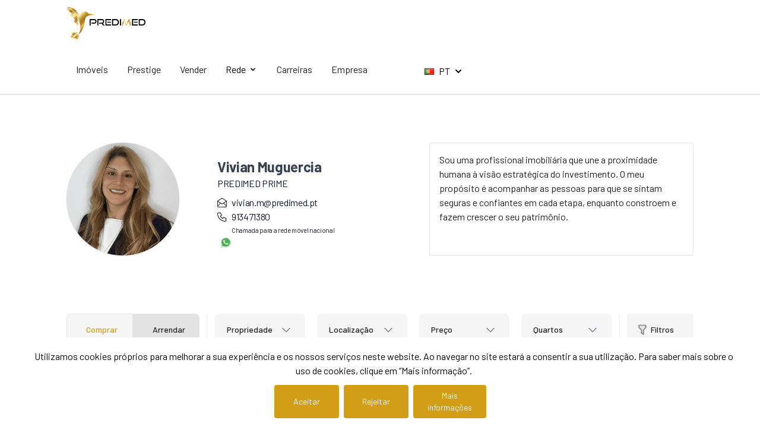

--- FILE ---
content_type: text/html; charset=UTF-8
request_url: https://predimed.pt/vivian.m
body_size: 22814
content:
<!DOCTYPE html>
<html lang="pt">

<head>
    <meta charset="UTF-8">
    <meta name="viewport" content="width=device-width, initial-scale=1.0">
    <meta http-equiv="X-UA-Compatible" content="ie=edge">
    <meta name="csrf-token" content="4pPTI9ODEgZFgPJwTVkgUWvZkPZ4SEjpZYakw7hD">
    <link href="https://predimed.pt/img/logo-new-gold.webp" rel="shortcut icon" />
    <title>Predimed</title>

    <script>(function(w,d,s,l,i){w[l]=w[l]||[];w[l].push({'gtm.start':

    new Date().getTime(),event:'gtm.js'});var f=d.getElementsByTagName(s)[0],

    j=d.createElement(s),dl=l!='dataLayer'?'&l='+l:'';j.async=true;j.src=

    'https://www.googletagmanager.com/gtm.js?id='+i+dl;f.parentNode.insertBefore(j,f);

    })(window,document,'script','dataLayer','GTM-PZKBKVDL');</script>

        <!-- End Google Tag Manager -->
    <!-- Meta Tags -->
    <title>PREDIMED IMOBILÍARIA</title>
<meta name="description" content="A SUA CASA MORA AQUI !">
<meta name="keywords" content="PREDIMED, IMOBILIÁRIA, IMÓVEIS, CASAS, VENDA, MORADIAS, APARTAMENTOS, ARRENDA, ALUGAR, T0, T1, T2, T3, T4, T5, imo, Aprt., Lisboa, Porto, Algarve, ANGARIAR, IMOVEL, TERRENOS, herdades, turismo, Imóvel, luxo, Garagem, Armazém, Terreno, Escritório, Arrecadação, Quarto, Prédio">
<meta property="og:title" content="PREDIMED IMOBILÍARIA">
<meta property="og:description" content="A SUA CASA MORA AQUI !">

<meta name="twitter:title" content="PREDIMED IMOBILÍARIA">
<meta name="twitter:description" content="A SUA CASA MORA AQUI !">
<script type="application/ld+json">{"@context":"https://schema.org","@type":"WebPage","name":"Over 9000 Thousand!","description":"For those who helped create the Genki Dama"}</script>
    <link rel="preload" as="style" href="https://predimed.pt/build/assets/app-2660f8a5.css" /><link rel="preload" as="style" href="https://predimed.pt/build/assets/flag-sprites-bc671a09.css" /><link rel="modulepreload" href="https://predimed.pt/build/assets/app-91057956.js" /><link rel="stylesheet" href="https://predimed.pt/build/assets/app-2660f8a5.css" /><link rel="stylesheet" href="https://predimed.pt/build/assets/flag-sprites-bc671a09.css" /><script type="module" src="https://predimed.pt/build/assets/app-91057956.js"></script>    <script type="text/javascript">
        (function() {
            var css = document.createElement('link');
            css.href = 'https://cdnjs.cloudflare.com/ajax/libs/font-awesome/5.15.3/css/all.min.css';
            css.rel = 'stylesheet';
            css.type = 'text/css';
            document.getElementsByTagName('head')[0].appendChild(css);
        })();
    </script>
        </head>

<body>
    <!-- Google Tag Manager (noscript) -->
    <noscript><iframe src="https://www.googletagmanager.com/ns.html?id=GTM-PZKBKVDL" height="0" width="0" style="display:none;visibility:hidden"></iframe></noscript>

    <!-- End Google Tag Manager (noscript) -->
    <header class="border-b-[2px]">
    <nav class="menu-header px-4 md:py-0 md:px-28 md:text-lg text-black bg-white">
        <div class="w-full md:flex md:flex-wrap md:justify-between items-center pb-0 md:p-0">
            <div class="flex justify-between items-center py-3">
                <button id="iconsMenu" type="button" class="md:hidden mt-custom" style="top:0px">
                    <svg class="hamb-icon-menu" width="32" height="32" viewBox="0 0 32 32" fill="none"
                        xmlns="http://www.w3.org/2000/svg">
                        <path d="M7.33301 8H21.9997M9.99967 16H26.6663M5.33301 24H21.9997" stroke="#d39e15" stroke-width="2"
                            stroke-linecap="round" stroke-linejoin="round" />
                    </svg>
                    <svg class="hidden x-icon-menu" width="32" height="32" viewBox="0 0 32 40" fill="none"
                        xmlns="http://www.w3.org/2000/svg">
                        <path d="M24 12L8 28M8 12L24 28" stroke="#d39e15" stroke-width="2" stroke-linecap="round"
                            stroke-linejoin="round" />
                    </svg>
                </button>
                <a href="https://predimed.pt"><img id="logo" src="https://predimed.pt/img/LOGO_PREDIMED_DOURADO-07.png" class="w-1/3" alt="Predimed Logo"></a>
            </div>
            <div class="md:flex md:justify-between hidden">
                <ul class="pr-20 pt-4 text-base font-normal md:flex md:justify-between md:pt-0">
                    <li class="md:hidden mt-5 mb-5">
                        <button type="button" class="flex justify-start items-center" aria-expanded="false">
                            <svg width="32" height="32" viewBox="0 0 32 32" fill="none"
                                xmlns="http://www.w3.org/2000/svg">
                                <path d="M7.33301 8H21.9997M9.99967 16H26.6663M5.33301 24H21.9997" stroke="#d39e15"
                                    stroke-width="2" stroke-linecap="round" stroke-linejoin="round" />
                            </svg>
                            <span class="ml-2 font-semibold">Navegação</span>
                        </button>
                    </li>
                    <li>
                        <a href="https://predimed.pt/imoveis"
                            class="focus:outline-none px-4 py-3 md:py-[1.7rem] block "
                            style="text-underline-offset: 30px;">Imóveis</a>
                    </li>
                    <li>
                        <a href="https://predimedprestige.pt/" target="_blank" class="focus:outline-none px-4 py-3 md:py-[1.7rem] block"
                            style="text-underline-offset: 30px;">
                            Prestige</a>
                    </li>
                    <li>
                        <a href="https://predimed.pt/querovender"
                            class="focus:outline-none px-4 py-3 md:py-[1.7rem] block "
                            style="text-underline-offset: 30px;">Vender</a>
                    </li>
                    
                                            <li>
                            <button id="dropdownNavbarLink" data-dropdown-toggle="dropdownNavbar"
                                class="focus:outline-none px-4 py-3 md:py-[1.7rem] block flex items-center">
                                Rede
                                <svg class="w-4 h-4 ml-1" fill="currentColor" viewBox="0 0 20 20"
                                    xmlns="http://www.w3.org/2000/svg">
                                    <path fill-rule="evenodd"
                                        d="M5.293 7.293a1 1 0 011.414 0L10 10.586l3.293-3.293a1 1 0 111.414 1.414l-4 4a1 1 0 01-1.414 0l-4-4a1 1 0 010-1.414z"
                                        clip-rule="evenodd"></path>
                                </svg>
                            </button>
                            <!-- Dropdown menu -->
                            <div id="dropdownNavbar"
                                class="hidden bg-white text-base z-10 list-none divide-y divide-gray-100 rounded shadow my-4 w-44">
                                <ul class="py-1" aria-labelledby="dropdownLargeButton">
                                    <li>
                                        <a href="https://predimed.pt/equipa"
                                            class="focus:outline-none px-4 py-3 block "
                                            style="text-underline-offset: 30px;">
                                            Consultores</a>
                                    </li>
                                                                            <li>
                                            <a href="https://predimed.pt/agencias"
                                                class="focus:outline-none px-4 py-3 block "
                                                style="text-underline-offset: 30px;">
                                                Agências</a>
                                        </li>
                                                                    </ul>
                            </div>
                        </li>
                                        <li>
                        <a href="https://predimed.pt/carreiras"
                            class="focus:outline-none px-4 py-3 md:py-[1.7rem] block "
                            style="text-underline-offset: 30px;">
                            Carreiras</a>
                    </li>
                    <li>
                        <a href="https://predimed.pt/empresa"
                            class="focus:outline-none px-4 py-3 md:py-[1.7rem] block "
                            style="text-underline-offset: 30px;">
                            Empresa</a>
                    </li>
                </ul>
                <div class="relative mt-10 md:mt-1 md:block w-full md:flex md:items-center md:w-auto">
                    <div class="md:hidden flex items-center">
                        <svg width="18" height="19" viewBox="0 0 18 19" fill="none"
                            xmlns="http://www.w3.org/2000/svg">
                            <path
                                d="M1 3H8M6 1V3C6 7.418 3.761 11 1 11M2 7C1.997 9.144 4.952 10.908 8.7 11M9 18L13 9L17 18M16.0999 16H9.8999"
                                stroke="#d39e15" stroke-width="1.4" stroke-linecap="round" stroke-linejoin="round" />
                        </svg>
                        <span class="font-semibold ml-3">Linguagem</span>
                    </div>
                    <div class="md:hidden mt-5 grid grid-cols-2 gap-4">
                        <a href="/pt" class="mb-2 hover:border-[2px] border-gray-200 p-2.5 rounded">
                            <svg width="66" height="24" viewBox="0 0 66 24" class="h-5" fill="none"
                                xmlns="http://www.w3.org/2000/svg">
                                <rect width="32" height="24" fill="#F93939" />
                                <path fill-rule="evenodd" clip-rule="evenodd" d="M0 0H10.6667V24H0V0Z"
                                    fill="#249F58" />
                                <path
                                    d="M10.6671 16C13.1919 16 15.2386 13.851 15.2386 11.2C15.2386 8.54906 13.1919 6.40002 10.6671 6.40002C8.1424 6.40002 6.0957 8.54906 6.0957 11.2C6.0957 13.851 8.1424 16 10.6671 16Z"
                                    fill="#FFDA2C" />
                                <path fill-rule="evenodd" clip-rule="evenodd"
                                    d="M13.7144 12.8V8H7.61914V12.8C7.61914 13.6832 8.98295 14.4 10.6668 14.4C12.3506 14.4 13.7144 13.6832 13.7144 12.8Z"
                                    fill="#F93939" />
                                <path fill-rule="evenodd" clip-rule="evenodd"
                                    d="M9.14258 9.59998H12.1902V12.8H9.14258V9.59998Z" fill="white" />
                                <path fill-rule="evenodd" clip-rule="evenodd"
                                    d="M9.14258 9.59998H10.6664V11.2H9.14258V9.59998ZM10.6664 11.2H12.1902V12.8H10.6664V11.2Z"
                                    fill="#1A47B8" />
                                <path
                                    d="M50.372 6.382C51.128 6.382 51.794 6.538 52.37 6.85C52.946 7.162 53.39 7.606 53.702 8.182C54.026 8.746 54.188 9.4 54.188 10.144C54.188 10.876 54.026 11.524 53.702 12.088C53.378 12.652 52.916 13.09 52.316 13.402C51.728 13.702 51.044 13.852 50.264 13.852H47.384C47.324 13.852 47.294 13.882 47.294 13.942V18.784C47.294 18.844 47.27 18.898 47.222 18.946C47.186 18.982 47.138 19 47.078 19H45.422C45.362 19 45.308 18.982 45.26 18.946C45.224 18.898 45.206 18.844 45.206 18.784V6.598C45.206 6.538 45.224 6.49 45.26 6.454C45.308 6.406 45.362 6.382 45.422 6.382H50.372ZM50.066 12.16C50.678 12.16 51.17 11.98 51.542 11.62C51.914 11.26 52.1 10.786 52.1 10.198C52.1 9.598 51.914 9.112 51.542 8.74C51.17 8.368 50.678 8.182 50.066 8.182H47.384C47.324 8.182 47.294 8.212 47.294 8.272V12.07C47.294 12.13 47.324 12.16 47.384 12.16H50.066ZM64.2991 6.4C64.3591 6.4 64.4071 6.424 64.4431 6.472C64.4911 6.508 64.5151 6.556 64.5151 6.616V8.002C64.5151 8.062 64.4911 8.116 64.4431 8.164C64.4071 8.2 64.3591 8.218 64.2991 8.218H60.9871C60.9271 8.218 60.8971 8.248 60.8971 8.308V18.784C60.8971 18.844 60.8731 18.898 60.8251 18.946C60.7891 18.982 60.7411 19 60.6811 19H59.0251C58.9651 19 58.9111 18.982 58.8631 18.946C58.8271 18.898 58.8091 18.844 58.8091 18.784V8.308C58.8091 8.248 58.7791 8.218 58.7191 8.218H55.5331C55.4731 8.218 55.4191 8.2 55.3711 8.164C55.3351 8.116 55.3171 8.062 55.3171 8.002V6.616C55.3171 6.556 55.3351 6.508 55.3711 6.472C55.4191 6.424 55.4731 6.4 55.5331 6.4H64.2991Z"
                                    fill="#212020" />
                            </svg>
                        </a>

                        <a href="/en" class="mb-2 hover:border-[2px] border-gray-200 p-2.5 rounded">
                            <svg width="67" height="24" viewBox="0 0 67 24" class="h-5" fill="none"
                                xmlns="http://www.w3.org/2000/svg">
                                <g clip-path="url(#clip0_878_7167)">
                                    <rect width="32" height="24" fill="#1A47B8" />
                                    <path fill-rule="evenodd" clip-rule="evenodd"
                                        d="M3.40415 0H0V4L28.5774 24L32 24V20L3.40415 0Z" fill="white" />
                                    <path d="M1.13539 0L32 21.6567V24H30.8912L0 2.32089V0H1.13539Z" fill="#F93939" />
                                    <path fill-rule="evenodd" clip-rule="evenodd"
                                        d="M28.9524 0H32V4C32 4 12.2054 17.3249 3.04762 24H0V20L28.9524 0Z"
                                        fill="white" />
                                    <path d="M32 0H30.9665L0 21.6753V24H1.13539L32 2.33842V0Z" fill="#F93939" />
                                    <path fill-rule="evenodd" clip-rule="evenodd"
                                        d="M11.6375 0H20.3892V7.40291H32V16.5922H20.3892V24H11.6375V16.5922H0V7.40291H11.6375V0Z"
                                        fill="white" />
                                    <path fill-rule="evenodd" clip-rule="evenodd"
                                        d="M13.4737 0H18.5263V9.23077H32V14.7692H18.5263V24H13.4737V14.7692H0V9.23077H13.4737V0Z"
                                        fill="#F93939" />
                                </g>
                                <path
                                    d="M53.846 7.984C53.846 8.044 53.822 8.098 53.774 8.146C53.738 8.182 53.69 8.2 53.63 8.2H47.492C47.432 8.2 47.402 8.23 47.402 8.29V11.656C47.402 11.716 47.432 11.746 47.492 11.746H51.614C51.674 11.746 51.722 11.77 51.758 11.818C51.806 11.854 51.83 11.902 51.83 11.962V13.33C51.83 13.39 51.806 13.444 51.758 13.492C51.722 13.528 51.674 13.546 51.614 13.546H47.492C47.432 13.546 47.402 13.576 47.402 13.636V17.11C47.402 17.17 47.432 17.2 47.492 17.2H53.63C53.69 17.2 53.738 17.224 53.774 17.272C53.822 17.308 53.846 17.356 53.846 17.416V18.784C53.846 18.844 53.822 18.898 53.774 18.946C53.738 18.982 53.69 19 53.63 19H45.53C45.47 19 45.416 18.982 45.368 18.946C45.332 18.898 45.314 18.844 45.314 18.784V6.616C45.314 6.556 45.332 6.508 45.368 6.472C45.416 6.424 45.47 6.4 45.53 6.4H53.63C53.69 6.4 53.738 6.424 53.774 6.472C53.822 6.508 53.846 6.556 53.846 6.616V7.984ZM63.2923 6.616C63.2923 6.556 63.3103 6.508 63.3463 6.472C63.3943 6.424 63.4483 6.4 63.5083 6.4H65.1643C65.2243 6.4 65.2723 6.424 65.3083 6.472C65.3563 6.508 65.3803 6.556 65.3803 6.616V18.784C65.3803 18.844 65.3563 18.898 65.3083 18.946C65.2723 18.982 65.2243 19 65.1643 19H63.5623C63.4423 19 63.3583 18.952 63.3103 18.856L58.1263 10.36C58.1023 10.324 58.0783 10.312 58.0543 10.324C58.0303 10.324 58.0183 10.348 58.0183 10.396L58.0543 18.784C58.0543 18.844 58.0303 18.898 57.9823 18.946C57.9463 18.982 57.8983 19 57.8383 19H56.1823C56.1223 19 56.0683 18.982 56.0203 18.946C55.9843 18.898 55.9663 18.844 55.9663 18.784V6.616C55.9663 6.556 55.9843 6.508 56.0203 6.472C56.0683 6.424 56.1223 6.4 56.1823 6.4H57.7843C57.9043 6.4 57.9883 6.448 58.0363 6.544L63.2023 15.04C63.2263 15.076 63.2503 15.094 63.2743 15.094C63.2983 15.082 63.3103 15.052 63.3103 15.004L63.2923 6.616Z"
                                    fill="#212020" />
                                <defs>
                                    <clipPath id="clip0_878_7167">
                                        <rect width="32" height="24" fill="white" />
                                    </clipPath>
                                </defs>
                            </svg>
                        </a>

                        <a href="/es" class="mb-2 hover:border-[2px] border-gray-200 p-2.5 rounded">
                            <svg width="66" height="24" viewBox="0 0 66 24" class="h-5" fill="none"
                                xmlns="http://www.w3.org/2000/svg">
                                <g clip-path="url(#clip0_878_7181)">
                                    <rect width="32" height="24" fill="#F93939" />
                                    <path
                                        d="M28.9524 0H3.04762C1.36447 0 0 1.43269 0 3.2V20.8C0 22.5673 1.36447 24 3.04762 24H28.9524C30.6355 24 32 22.5673 32 20.8V3.2C32 1.43269 30.6355 0 28.9524 0Z"
                                        fill="#F93939" />
                                    <path fill-rule="evenodd" clip-rule="evenodd" d="M0 6.40002H32V17.6H0V6.40002Z"
                                        fill="#FFDA2C" />
                                    <path fill-rule="evenodd" clip-rule="evenodd"
                                        d="M13.7148 9.95516V13.9872C13.7148 15.1072 12.6908 16.0032 11.429 16.0032H8.38142C7.12275 16 6.0957 15.0992 6.0957 13.984V9.95196C6.0957 9.03676 6.77837 8.27196 7.71704 8.02396C8.00047 7.19196 8.87208 7.93756 9.90523 7.93756C10.9445 7.93756 11.81 7.19676 12.0934 8.02556C13.029 8.27996 13.7148 9.04636 13.7148 9.95516Z"
                                        fill="#D4AF2C" />
                                    <path fill-rule="evenodd" clip-rule="evenodd"
                                        d="M13.7151 11.2H15.2389V16H13.7151V11.2ZM4.57227 11.2H6.09608V16H4.57227V11.2Z"
                                        fill="#CBCBCB" />
                                    <path fill-rule="evenodd" clip-rule="evenodd"
                                        d="M13.7151 14.4H15.2389V16H13.7151V14.4ZM4.57227 14.4H6.09608V16H4.57227V14.4Z"
                                        fill="#1A47B8" />
                                    <path fill-rule="evenodd" clip-rule="evenodd"
                                        d="M13.7151 9.59998H15.2389V11.2H13.7151V9.59998ZM4.57227 9.59998H6.09608V11.2H4.57227V9.59998Z"
                                        fill="#D4AF2C" />
                                    <path fill-rule="evenodd" clip-rule="evenodd"
                                        d="M7.61914 9.59998H9.14295V12H7.61914V9.59998ZM10.6668 12.8H12.1906V15.2H10.6668V12.8Z"
                                        fill="#AF010D" />
                                    <path fill-rule="evenodd" clip-rule="evenodd"
                                        d="M10.666 9.59998H12.1898V12H10.666V9.59998Z" fill="#AE6A3E" />
                                    <path fill-rule="evenodd" clip-rule="evenodd"
                                        d="M7.61914 12.8H9.14295V15.2H7.61914V12.8Z" fill="#FFDA2C" />
                                    <path fill-rule="evenodd" clip-rule="evenodd"
                                        d="M9.14295 9.6L7.61914 8H12.1906L10.6668 9.6H9.14295Z" fill="#AF010D" />
                                    <path fill-rule="evenodd" clip-rule="evenodd"
                                        d="M9.14258 6.40002H10.6664V8.00002H9.14258V6.40002Z" fill="#D4AF2C" />
                                </g>
                                <path
                                    d="M53.846 7.984C53.846 8.044 53.822 8.098 53.774 8.146C53.738 8.182 53.69 8.2 53.63 8.2H47.492C47.432 8.2 47.402 8.23 47.402 8.29V11.656C47.402 11.716 47.432 11.746 47.492 11.746H51.614C51.674 11.746 51.722 11.77 51.758 11.818C51.806 11.854 51.83 11.902 51.83 11.962V13.33C51.83 13.39 51.806 13.444 51.758 13.492C51.722 13.528 51.674 13.546 51.614 13.546H47.492C47.432 13.546 47.402 13.576 47.402 13.636V17.11C47.402 17.17 47.432 17.2 47.492 17.2H53.63C53.69 17.2 53.738 17.224 53.774 17.272C53.822 17.308 53.846 17.356 53.846 17.416V18.784C53.846 18.844 53.822 18.898 53.774 18.946C53.738 18.982 53.69 19 53.63 19H45.53C45.47 19 45.416 18.982 45.368 18.946C45.332 18.898 45.314 18.844 45.314 18.784V6.616C45.314 6.556 45.332 6.508 45.368 6.472C45.416 6.424 45.47 6.4 45.53 6.4H53.63C53.69 6.4 53.738 6.424 53.774 6.472C53.822 6.508 53.846 6.556 53.846 6.616V7.984ZM60.0343 19.144C59.0983 19.144 58.2823 18.994 57.5863 18.694C56.8903 18.394 56.3503 17.974 55.9663 17.434C55.5943 16.894 55.4083 16.258 55.4083 15.526V15.076C55.4083 15.016 55.4263 14.968 55.4623 14.932C55.5103 14.884 55.5643 14.86 55.6243 14.86H57.2263C57.2863 14.86 57.3343 14.884 57.3703 14.932C57.4183 14.968 57.4423 15.016 57.4423 15.076V15.418C57.4423 15.97 57.6883 16.432 58.1803 16.804C58.6723 17.164 59.3443 17.344 60.1963 17.344C60.9283 17.344 61.4803 17.188 61.8523 16.876C62.2243 16.564 62.4103 16.162 62.4103 15.67C62.4103 15.334 62.3083 15.052 62.1043 14.824C61.9003 14.584 61.6063 14.368 61.2223 14.176C60.8503 13.984 60.2863 13.744 59.5303 13.456C58.6783 13.144 57.9883 12.85 57.4603 12.574C56.9323 12.298 56.4883 11.926 56.1283 11.458C55.7803 10.978 55.6063 10.384 55.6063 9.676C55.6063 8.62 55.9903 7.786 56.7583 7.174C57.5263 6.562 58.5523 6.256 59.8363 6.256C60.7363 6.256 61.5283 6.412 62.2123 6.724C62.9083 7.036 63.4483 7.474 63.8323 8.038C64.2163 8.59 64.4083 9.232 64.4083 9.964V10.27C64.4083 10.33 64.3843 10.384 64.3363 10.432C64.3003 10.468 64.2523 10.486 64.1923 10.486H62.5723C62.5123 10.486 62.4583 10.468 62.4103 10.432C62.3743 10.384 62.3563 10.33 62.3563 10.27V10.072C62.3563 9.508 62.1223 9.034 61.6543 8.65C61.1983 8.254 60.5623 8.056 59.7463 8.056C59.0863 8.056 58.5703 8.194 58.1983 8.47C57.8383 8.746 57.6583 9.136 57.6583 9.64C57.6583 10 57.7543 10.294 57.9463 10.522C58.1383 10.75 58.4263 10.96 58.8103 11.152C59.1943 11.332 59.7883 11.566 60.5923 11.854C61.4443 12.178 62.1223 12.472 62.6263 12.736C63.1423 13 63.5803 13.372 63.9403 13.852C64.3123 14.32 64.4983 14.908 64.4983 15.616C64.4983 16.696 64.0963 17.554 63.2923 18.19C62.5003 18.826 61.4143 19.144 60.0343 19.144Z"
                                    fill="#212020" />
                                <defs>
                                    <clipPath id="clip0_878_7181">
                                        <rect width="32" height="24" fill="white" />
                                    </clipPath>
                                </defs>
                            </svg>
                        </a>

                        <a href="/fr" class="mb-2 hover:border-[2px] border-gray-200 p-2.5 rounded">
                            <svg width="66" height="24" viewBox="0 0 66 24" class="h-5" fill="none"
                                xmlns="http://www.w3.org/2000/svg">
                                <g clip-path="url(#clip0_878_7199)">
                                    <rect width="32" height="24" fill="white" />
                                    <path fill-rule="evenodd" clip-rule="evenodd" d="M0 0H10.6667V24H0V0Z"
                                        fill="#1A47B8" />
                                    <path fill-rule="evenodd" clip-rule="evenodd" d="M21.334 0H32.0007V24H21.334V0Z"
                                        fill="#F93939" />
                                </g>
                                <path
                                    d="M53.828 7.984C53.828 8.044 53.804 8.098 53.756 8.146C53.72 8.182 53.672 8.2 53.612 8.2H47.492C47.432 8.2 47.402 8.23 47.402 8.29V11.656C47.402 11.716 47.432 11.746 47.492 11.746H51.614C51.674 11.746 51.722 11.77 51.758 11.818C51.806 11.854 51.83 11.902 51.83 11.962V13.33C51.83 13.39 51.806 13.444 51.758 13.492C51.722 13.528 51.674 13.546 51.614 13.546H47.492C47.432 13.546 47.402 13.576 47.402 13.636V18.784C47.402 18.844 47.378 18.898 47.33 18.946C47.294 18.982 47.246 19 47.186 19H45.53C45.47 19 45.416 18.982 45.368 18.946C45.332 18.898 45.314 18.844 45.314 18.784V6.616C45.314 6.556 45.332 6.508 45.368 6.472C45.416 6.424 45.47 6.4 45.53 6.4H53.612C53.672 6.4 53.72 6.424 53.756 6.472C53.804 6.508 53.828 6.556 53.828 6.616V7.984ZM62.5306 19C62.4106 19 62.3266 18.946 62.2786 18.838L59.9026 13.654C59.8786 13.606 59.8426 13.582 59.7946 13.582H57.6346C57.5746 13.582 57.5446 13.612 57.5446 13.672V18.784C57.5446 18.844 57.5206 18.898 57.4726 18.946C57.4366 18.982 57.3886 19 57.3286 19H55.6726C55.6126 19 55.5586 18.982 55.5106 18.946C55.4746 18.898 55.4566 18.844 55.4566 18.784V6.616C55.4566 6.556 55.4746 6.508 55.5106 6.472C55.5586 6.424 55.6126 6.4 55.6726 6.4H60.6226C61.3546 6.4 62.0026 6.556 62.5666 6.868C63.1306 7.168 63.5686 7.6 63.8806 8.164C64.1926 8.716 64.3486 9.352 64.3486 10.072C64.3486 10.9 64.1326 11.608 63.7006 12.196C63.2806 12.772 62.6926 13.174 61.9366 13.402C61.9126 13.402 61.8946 13.414 61.8826 13.438C61.8706 13.462 61.8706 13.486 61.8826 13.51L64.4206 18.748C64.4446 18.796 64.4566 18.832 64.4566 18.856C64.4566 18.952 64.3906 19 64.2586 19H62.5306ZM57.6346 8.2C57.5746 8.2 57.5446 8.23 57.5446 8.29V11.872C57.5446 11.932 57.5746 11.962 57.6346 11.962H60.3346C60.9106 11.962 61.3726 11.794 61.7206 11.458C62.0806 11.11 62.2606 10.654 62.2606 10.09C62.2606 9.526 62.0806 9.07 61.7206 8.722C61.3726 8.374 60.9106 8.2 60.3346 8.2H57.6346Z"
                                    fill="#212020" />
                                <defs>
                                    <clipPath id="clip0_878_7199">
                                        <rect width="32" height="24" fill="white" />
                                    </clipPath>
                                </defs>
                            </svg>
                        </a>

                        <a href="/de" class="hover:border-[2px] border-gray-200 p-2.5 rounded">
                            <svg width="66" height="24" viewBox="0 0 66 24" class="h-5" fill="none"
                                xmlns="http://www.w3.org/2000/svg">
                                <g clip-path="url(#clip0_878_7208)">
                                    <rect width="32" height="24" fill="#F93939" />
                                    <path fill-rule="evenodd" clip-rule="evenodd" d="M0 16H32V24H0V16Z"
                                        fill="#FFDA2C" />
                                    <path fill-rule="evenodd" clip-rule="evenodd" d="M0 0H32V8H0V0Z"
                                        fill="#151515" />
                                </g>
                                <path
                                    d="M45.53 19C45.47 19 45.416 18.982 45.368 18.946C45.332 18.898 45.314 18.844 45.314 18.784V6.616C45.314 6.556 45.332 6.508 45.368 6.472C45.416 6.424 45.47 6.4 45.53 6.4H49.922C50.774 6.4 51.524 6.55 52.172 6.85C52.82 7.15 53.318 7.582 53.666 8.146C54.026 8.698 54.206 9.346 54.206 10.09V15.31C54.206 16.054 54.026 16.708 53.666 17.272C53.318 17.824 52.82 18.25 52.172 18.55C51.524 18.85 50.774 19 49.922 19H45.53ZM47.402 17.11C47.402 17.17 47.432 17.2 47.492 17.2H50.012C50.648 17.2 51.152 17.002 51.524 16.606C51.908 16.198 52.106 15.658 52.118 14.986V10.432C52.118 9.748 51.926 9.208 51.542 8.812C51.158 8.404 50.642 8.2 49.994 8.2H47.492C47.432 8.2 47.402 8.23 47.402 8.29V17.11ZM64.973 7.984C64.973 8.044 64.949 8.098 64.901 8.146C64.865 8.182 64.817 8.2 64.757 8.2H58.619C58.559 8.2 58.529 8.23 58.529 8.29V11.656C58.529 11.716 58.559 11.746 58.619 11.746H62.741C62.801 11.746 62.849 11.77 62.885 11.818C62.933 11.854 62.957 11.902 62.957 11.962V13.33C62.957 13.39 62.933 13.444 62.885 13.492C62.849 13.528 62.801 13.546 62.741 13.546H58.619C58.559 13.546 58.529 13.576 58.529 13.636V17.11C58.529 17.17 58.559 17.2 58.619 17.2H64.757C64.817 17.2 64.865 17.224 64.901 17.272C64.949 17.308 64.973 17.356 64.973 17.416V18.784C64.973 18.844 64.949 18.898 64.901 18.946C64.865 18.982 64.817 19 64.757 19H56.657C56.597 19 56.543 18.982 56.495 18.946C56.459 18.898 56.441 18.844 56.441 18.784V6.616C56.441 6.556 56.459 6.508 56.495 6.472C56.543 6.424 56.597 6.4 56.657 6.4H64.757C64.817 6.4 64.865 6.424 64.901 6.472C64.949 6.508 64.973 6.556 64.973 6.616V7.984Z"
                                    fill="#212020" />
                                <defs>
                                    <clipPath id="clip0_878_7208">
                                        <rect width="32" height="24" fill="white" />
                                    </clipPath>
                                </defs>
                            </svg>
                        </a>
                    </div>
                    <button type="button" id="dropdownDefaultButton" data-dropdown-toggle="dropdown"
                        class="hidden text-sm w-full md:flex md:items-center md:w-auto">
                        <span class="mr-2 flag flag-pt"></span>
                        <span class="font-semibold md:font-normal text-base">PT</span>
                        <svg class="w-5 h-5 ml-1" aria-hidden="true" fill="currentColor" viewBox="0 0 20 20"
                            xmlns="http://www.w3.org/2000/svg">
                            <path fill-rule="evenodd"
                                d="M5.293 7.293a1 1 0 011.414 0L10 10.586l3.293-3.293a1 1 0 111.414 1.414l-4 4a1 1 0 01-1.414 0l-4-4a1 1 0 010-1.414z"
                                clip-rule="evenodd"></path>
                        </svg>
                    </button>
                    <div id="dropdown"
                        class="z-10 hidden bg-white divide-y divide-gray-100 rounded-lg shadow w-22 dark:bg-gray-700">
                        <ul class="py-2 text-sm text-gray-700 dark:text-gray-200"
                            aria-labelledby="dropdownDefaultButton">
                            <li>
                                <a href="https://predimed.pt/vivian.m"
                                    class="bg-gray-200 text-whiteblock flex items-center px-4 py-2 hover:bg-gray-200">
                                    <span class="mr-2 flag flag-pt"> </span>PT</a>
                                </a>
                            </li>
                            <li>
                                <a href="https://predimed.pt/en/vivian.m"
                                    class="block flex items-center px-4 py-2 hover:bg-gray-200">
                                    <span class="mr-2 flag flag-gb"> </span>EN</a>
                                </a>
                            </li>
                            <li>
                                <a href="https://predimed.pt/es/vivian.m"
                                    class="block flex items-center px-4 py-2 hover:bg-gray-200">
                                    <span class="mr-2 flag flag-es"> </span>ES</a>
                                </a>
                            </li>
                            <li>
                                <a href="https://predimed.pt/fr/vivian.m"
                                    class="block flex items-center px-4 py-2 hover:bg-gray-200">
                                    <span class="mr-2 flag flag-fr"> </span>FR</a>
                                </a>
                            </li>
                            <li>
                                <a href="https://predimed.pt/de/vivian.m"
                                    class="block flex items-center px-4 py-2 hover:bg-gray-200">
                                    <span class="mr-2 flag flag-de"> </span>DE</a>
                                </a>
                            </li>
                        </ul>
                    </div>
                </div>
            </div>

            <div id="showMobileMenu" class="hidden md:hidden md:flex md:justify-between md:items-center">
                <ul class="text-base font-normal md:flex md:justify-between md:pt-0 mr-4">
                    <li class="md:hidden mt-5 mb-5">
                        <button type="button" class="flex justify-start items-center" aria-expanded="false">
                            <svg width="32" height="32" viewBox="0 0 32 32" fill="none"
                                xmlns="http://www.w3.org/2000/svg">
                                <path d="M7.33301 8H21.9997M9.99967 16H26.6663M5.33301 24H21.9997" stroke="#d39e15"
                                    stroke-width="2" stroke-linecap="round" stroke-linejoin="round" />
                            </svg>
                            <span class="ml-2 font-semibold">Navegação</span>
                        </button>
                    </li>
                    
                    <li>
                        <a href="https://predimed.pt/imoveis" class="focus:outline-none px-4 py-3 md:py-8 block"
                            style="text-underline-offset: 30px;">Imóveis</a>
                    </li>
                    <li>
                        <a href="https://predimedprestige.pt/" class="focus:outline-none px-4 py-3 md:py-8 block"
                            style="text-underline-offset: 30px;">
                            Prestige</a>
                    </li>
                    <li>
                        <a href="https://predimed.pt/querovender" class="focus:outline-none px-4 py-3 md:py-8 block"
                            style="text-underline-offset: 30px;">Vender</a>
                    </li>
                    <li>
                        <button id="dropdownNavbarLinkMobile" data-dropdown-toggle="dropdownNavbarMobile"
                            class="focus:outline-none px-4 py-3 md:py-[1.7rem] block flex items-center">
                            Rede
                            <svg class="w-4 h-4 ml-1" fill="currentColor" viewBox="0 0 20 20"
                                xmlns="http://www.w3.org/2000/svg">
                                <path fill-rule="evenodd"
                                    d="M5.293 7.293a1 1 0 011.414 0L10 10.586l3.293-3.293a1 1 0 111.414 1.414l-4 4a1 1 0 01-1.414 0l-4-4a1 1 0 010-1.414z"
                                    clip-rule="evenodd"></path>
                            </svg>
                        </button>
                        <!-- Dropdown menu -->
                        <div id="dropdownNavbarMobile"
                            class="hidden bg-white text-base z-10 list-none divide-y divide-gray-100 rounded shadow my-4 w-44">
                            <ul class="py-1" aria-labelledby="dropdownLargeButton">
                                <li>
                                    <a href="https://predimed.pt/equipa"
                                        class="focus:outline-none px-4 py-3 block "
                                        style="text-underline-offset: 30px;">
                                        Consultores</a>
                                </li>
                                                                    <li>
                                        <a href="https://predimed.pt/agencias"
                                            class="focus:outline-none px-4 py-3 block "
                                            style="text-underline-offset: 30px;">
                                            Agências</a>
                                    </li>
                                                            </ul>
                        </div>
                    </li>
                    <li>
                        <a href="https://predimed.pt/carreiras" class="focus:outline-none px-4 py-3 md:py-8 block"
                            style="text-underline-offset: 30px;">
                            Carreiras</a>
                    </li>
                    <li>
                        <a href="https://predimed.pt/empresa" class="focus:outline-none px-4 py-3 md:py-8 block"
                            style="text-underline-offset: 30px;">
                            Empresa</a>
                    </li>
                </ul>
                <div class="relative z-50 mt-10 md:mt-1 md:block w-full md:flex md:items-center md:w-auto">
                    <div class="md:hidden flex items-center">
                        <svg width="18" height="19" viewBox="0 0 18 19" fill="none"
                            xmlns="http://www.w3.org/2000/svg">
                            <path
                                d="M1 3H8M6 1V3C6 7.418 3.761 11 1 11M2 7C1.997 9.144 4.952 10.908 8.7 11M9 18L13 9L17 18M16.0999 16H9.8999"
                                stroke="#d39e15" stroke-width="1.4" stroke-linecap="round"
                                stroke-linejoin="round" />
                        </svg>
                        <span class="font-semibold ml-3">Linguagem</span>
                    </div>
                    <div class="md:hidden mt-5 grid grid-cols-2 gap-4">
                        <a href="/pt" class="mb-2 hover:border-[2px] border-gray-200 p-2.5 rounded">
                            <svg width="66" height="24" viewBox="0 0 66 24" class="h-5" fill="none"
                                xmlns="http://www.w3.org/2000/svg">
                                <rect width="32" height="24" fill="#F93939" />
                                <path fill-rule="evenodd" clip-rule="evenodd" d="M0 0H10.6667V24H0V0Z"
                                    fill="#249F58" />
                                <path
                                    d="M10.6671 16C13.1919 16 15.2386 13.851 15.2386 11.2C15.2386 8.54906 13.1919 6.40002 10.6671 6.40002C8.1424 6.40002 6.0957 8.54906 6.0957 11.2C6.0957 13.851 8.1424 16 10.6671 16Z"
                                    fill="#FFDA2C" />
                                <path fill-rule="evenodd" clip-rule="evenodd"
                                    d="M13.7144 12.8V8H7.61914V12.8C7.61914 13.6832 8.98295 14.4 10.6668 14.4C12.3506 14.4 13.7144 13.6832 13.7144 12.8Z"
                                    fill="#F93939" />
                                <path fill-rule="evenodd" clip-rule="evenodd"
                                    d="M9.14258 9.59998H12.1902V12.8H9.14258V9.59998Z" fill="white" />
                                <path fill-rule="evenodd" clip-rule="evenodd"
                                    d="M9.14258 9.59998H10.6664V11.2H9.14258V9.59998ZM10.6664 11.2H12.1902V12.8H10.6664V11.2Z"
                                    fill="#1A47B8" />
                                <path
                                    d="M50.372 6.382C51.128 6.382 51.794 6.538 52.37 6.85C52.946 7.162 53.39 7.606 53.702 8.182C54.026 8.746 54.188 9.4 54.188 10.144C54.188 10.876 54.026 11.524 53.702 12.088C53.378 12.652 52.916 13.09 52.316 13.402C51.728 13.702 51.044 13.852 50.264 13.852H47.384C47.324 13.852 47.294 13.882 47.294 13.942V18.784C47.294 18.844 47.27 18.898 47.222 18.946C47.186 18.982 47.138 19 47.078 19H45.422C45.362 19 45.308 18.982 45.26 18.946C45.224 18.898 45.206 18.844 45.206 18.784V6.598C45.206 6.538 45.224 6.49 45.26 6.454C45.308 6.406 45.362 6.382 45.422 6.382H50.372ZM50.066 12.16C50.678 12.16 51.17 11.98 51.542 11.62C51.914 11.26 52.1 10.786 52.1 10.198C52.1 9.598 51.914 9.112 51.542 8.74C51.17 8.368 50.678 8.182 50.066 8.182H47.384C47.324 8.182 47.294 8.212 47.294 8.272V12.07C47.294 12.13 47.324 12.16 47.384 12.16H50.066ZM64.2991 6.4C64.3591 6.4 64.4071 6.424 64.4431 6.472C64.4911 6.508 64.5151 6.556 64.5151 6.616V8.002C64.5151 8.062 64.4911 8.116 64.4431 8.164C64.4071 8.2 64.3591 8.218 64.2991 8.218H60.9871C60.9271 8.218 60.8971 8.248 60.8971 8.308V18.784C60.8971 18.844 60.8731 18.898 60.8251 18.946C60.7891 18.982 60.7411 19 60.6811 19H59.0251C58.9651 19 58.9111 18.982 58.8631 18.946C58.8271 18.898 58.8091 18.844 58.8091 18.784V8.308C58.8091 8.248 58.7791 8.218 58.7191 8.218H55.5331C55.4731 8.218 55.4191 8.2 55.3711 8.164C55.3351 8.116 55.3171 8.062 55.3171 8.002V6.616C55.3171 6.556 55.3351 6.508 55.3711 6.472C55.4191 6.424 55.4731 6.4 55.5331 6.4H64.2991Z"
                                    fill="#212020" />
                            </svg>
                        </a>

                        <a href="/en" class="mb-2 hover:border-[2px] border-gray-200 p-2.5 rounded">
                            <svg width="67" height="24" viewBox="0 0 67 24" class="h-5" fill="none"
                                xmlns="http://www.w3.org/2000/svg">
                                <g clip-path="url(#clip0_878_7167)">
                                    <rect width="32" height="24" fill="#1A47B8" />
                                    <path fill-rule="evenodd" clip-rule="evenodd"
                                        d="M3.40415 0H0V4L28.5774 24L32 24V20L3.40415 0Z" fill="white" />
                                    <path d="M1.13539 0L32 21.6567V24H30.8912L0 2.32089V0H1.13539Z" fill="#F93939" />
                                    <path fill-rule="evenodd" clip-rule="evenodd"
                                        d="M28.9524 0H32V4C32 4 12.2054 17.3249 3.04762 24H0V20L28.9524 0Z"
                                        fill="white" />
                                    <path d="M32 0H30.9665L0 21.6753V24H1.13539L32 2.33842V0Z" fill="#F93939" />
                                    <path fill-rule="evenodd" clip-rule="evenodd"
                                        d="M11.6375 0H20.3892V7.40291H32V16.5922H20.3892V24H11.6375V16.5922H0V7.40291H11.6375V0Z"
                                        fill="white" />
                                    <path fill-rule="evenodd" clip-rule="evenodd"
                                        d="M13.4737 0H18.5263V9.23077H32V14.7692H18.5263V24H13.4737V14.7692H0V9.23077H13.4737V0Z"
                                        fill="#F93939" />
                                </g>
                                <path
                                    d="M53.846 7.984C53.846 8.044 53.822 8.098 53.774 8.146C53.738 8.182 53.69 8.2 53.63 8.2H47.492C47.432 8.2 47.402 8.23 47.402 8.29V11.656C47.402 11.716 47.432 11.746 47.492 11.746H51.614C51.674 11.746 51.722 11.77 51.758 11.818C51.806 11.854 51.83 11.902 51.83 11.962V13.33C51.83 13.39 51.806 13.444 51.758 13.492C51.722 13.528 51.674 13.546 51.614 13.546H47.492C47.432 13.546 47.402 13.576 47.402 13.636V17.11C47.402 17.17 47.432 17.2 47.492 17.2H53.63C53.69 17.2 53.738 17.224 53.774 17.272C53.822 17.308 53.846 17.356 53.846 17.416V18.784C53.846 18.844 53.822 18.898 53.774 18.946C53.738 18.982 53.69 19 53.63 19H45.53C45.47 19 45.416 18.982 45.368 18.946C45.332 18.898 45.314 18.844 45.314 18.784V6.616C45.314 6.556 45.332 6.508 45.368 6.472C45.416 6.424 45.47 6.4 45.53 6.4H53.63C53.69 6.4 53.738 6.424 53.774 6.472C53.822 6.508 53.846 6.556 53.846 6.616V7.984ZM63.2923 6.616C63.2923 6.556 63.3103 6.508 63.3463 6.472C63.3943 6.424 63.4483 6.4 63.5083 6.4H65.1643C65.2243 6.4 65.2723 6.424 65.3083 6.472C65.3563 6.508 65.3803 6.556 65.3803 6.616V18.784C65.3803 18.844 65.3563 18.898 65.3083 18.946C65.2723 18.982 65.2243 19 65.1643 19H63.5623C63.4423 19 63.3583 18.952 63.3103 18.856L58.1263 10.36C58.1023 10.324 58.0783 10.312 58.0543 10.324C58.0303 10.324 58.0183 10.348 58.0183 10.396L58.0543 18.784C58.0543 18.844 58.0303 18.898 57.9823 18.946C57.9463 18.982 57.8983 19 57.8383 19H56.1823C56.1223 19 56.0683 18.982 56.0203 18.946C55.9843 18.898 55.9663 18.844 55.9663 18.784V6.616C55.9663 6.556 55.9843 6.508 56.0203 6.472C56.0683 6.424 56.1223 6.4 56.1823 6.4H57.7843C57.9043 6.4 57.9883 6.448 58.0363 6.544L63.2023 15.04C63.2263 15.076 63.2503 15.094 63.2743 15.094C63.2983 15.082 63.3103 15.052 63.3103 15.004L63.2923 6.616Z"
                                    fill="#212020" />
                                <defs>
                                    <clipPath id="clip0_878_7167">
                                        <rect width="32" height="24" fill="white" />
                                    </clipPath>
                                </defs>
                            </svg>
                        </a>

                        <a href="/es" class="mb-2 hover:border-[2px] border-gray-200 p-2.5 rounded">
                            <svg width="66" height="24" viewBox="0 0 66 24" class="h-5" fill="none"
                                xmlns="http://www.w3.org/2000/svg">
                                <g clip-path="url(#clip0_878_7181)">
                                    <rect width="32" height="24" fill="#F93939" />
                                    <path
                                        d="M28.9524 0H3.04762C1.36447 0 0 1.43269 0 3.2V20.8C0 22.5673 1.36447 24 3.04762 24H28.9524C30.6355 24 32 22.5673 32 20.8V3.2C32 1.43269 30.6355 0 28.9524 0Z"
                                        fill="#F93939" />
                                    <path fill-rule="evenodd" clip-rule="evenodd" d="M0 6.40002H32V17.6H0V6.40002Z"
                                        fill="#FFDA2C" />
                                    <path fill-rule="evenodd" clip-rule="evenodd"
                                        d="M13.7148 9.95516V13.9872C13.7148 15.1072 12.6908 16.0032 11.429 16.0032H8.38142C7.12275 16 6.0957 15.0992 6.0957 13.984V9.95196C6.0957 9.03676 6.77837 8.27196 7.71704 8.02396C8.00047 7.19196 8.87208 7.93756 9.90523 7.93756C10.9445 7.93756 11.81 7.19676 12.0934 8.02556C13.029 8.27996 13.7148 9.04636 13.7148 9.95516Z"
                                        fill="#D4AF2C" />
                                    <path fill-rule="evenodd" clip-rule="evenodd"
                                        d="M13.7151 11.2H15.2389V16H13.7151V11.2ZM4.57227 11.2H6.09608V16H4.57227V11.2Z"
                                        fill="#CBCBCB" />
                                    <path fill-rule="evenodd" clip-rule="evenodd"
                                        d="M13.7151 14.4H15.2389V16H13.7151V14.4ZM4.57227 14.4H6.09608V16H4.57227V14.4Z"
                                        fill="#1A47B8" />
                                    <path fill-rule="evenodd" clip-rule="evenodd"
                                        d="M13.7151 9.59998H15.2389V11.2H13.7151V9.59998ZM4.57227 9.59998H6.09608V11.2H4.57227V9.59998Z"
                                        fill="#D4AF2C" />
                                    <path fill-rule="evenodd" clip-rule="evenodd"
                                        d="M7.61914 9.59998H9.14295V12H7.61914V9.59998ZM10.6668 12.8H12.1906V15.2H10.6668V12.8Z"
                                        fill="#AF010D" />
                                    <path fill-rule="evenodd" clip-rule="evenodd"
                                        d="M10.666 9.59998H12.1898V12H10.666V9.59998Z" fill="#AE6A3E" />
                                    <path fill-rule="evenodd" clip-rule="evenodd"
                                        d="M7.61914 12.8H9.14295V15.2H7.61914V12.8Z" fill="#FFDA2C" />
                                    <path fill-rule="evenodd" clip-rule="evenodd"
                                        d="M9.14295 9.6L7.61914 8H12.1906L10.6668 9.6H9.14295Z" fill="#AF010D" />
                                    <path fill-rule="evenodd" clip-rule="evenodd"
                                        d="M9.14258 6.40002H10.6664V8.00002H9.14258V6.40002Z" fill="#D4AF2C" />
                                </g>
                                <path
                                    d="M53.846 7.984C53.846 8.044 53.822 8.098 53.774 8.146C53.738 8.182 53.69 8.2 53.63 8.2H47.492C47.432 8.2 47.402 8.23 47.402 8.29V11.656C47.402 11.716 47.432 11.746 47.492 11.746H51.614C51.674 11.746 51.722 11.77 51.758 11.818C51.806 11.854 51.83 11.902 51.83 11.962V13.33C51.83 13.39 51.806 13.444 51.758 13.492C51.722 13.528 51.674 13.546 51.614 13.546H47.492C47.432 13.546 47.402 13.576 47.402 13.636V17.11C47.402 17.17 47.432 17.2 47.492 17.2H53.63C53.69 17.2 53.738 17.224 53.774 17.272C53.822 17.308 53.846 17.356 53.846 17.416V18.784C53.846 18.844 53.822 18.898 53.774 18.946C53.738 18.982 53.69 19 53.63 19H45.53C45.47 19 45.416 18.982 45.368 18.946C45.332 18.898 45.314 18.844 45.314 18.784V6.616C45.314 6.556 45.332 6.508 45.368 6.472C45.416 6.424 45.47 6.4 45.53 6.4H53.63C53.69 6.4 53.738 6.424 53.774 6.472C53.822 6.508 53.846 6.556 53.846 6.616V7.984ZM60.0343 19.144C59.0983 19.144 58.2823 18.994 57.5863 18.694C56.8903 18.394 56.3503 17.974 55.9663 17.434C55.5943 16.894 55.4083 16.258 55.4083 15.526V15.076C55.4083 15.016 55.4263 14.968 55.4623 14.932C55.5103 14.884 55.5643 14.86 55.6243 14.86H57.2263C57.2863 14.86 57.3343 14.884 57.3703 14.932C57.4183 14.968 57.4423 15.016 57.4423 15.076V15.418C57.4423 15.97 57.6883 16.432 58.1803 16.804C58.6723 17.164 59.3443 17.344 60.1963 17.344C60.9283 17.344 61.4803 17.188 61.8523 16.876C62.2243 16.564 62.4103 16.162 62.4103 15.67C62.4103 15.334 62.3083 15.052 62.1043 14.824C61.9003 14.584 61.6063 14.368 61.2223 14.176C60.8503 13.984 60.2863 13.744 59.5303 13.456C58.6783 13.144 57.9883 12.85 57.4603 12.574C56.9323 12.298 56.4883 11.926 56.1283 11.458C55.7803 10.978 55.6063 10.384 55.6063 9.676C55.6063 8.62 55.9903 7.786 56.7583 7.174C57.5263 6.562 58.5523 6.256 59.8363 6.256C60.7363 6.256 61.5283 6.412 62.2123 6.724C62.9083 7.036 63.4483 7.474 63.8323 8.038C64.2163 8.59 64.4083 9.232 64.4083 9.964V10.27C64.4083 10.33 64.3843 10.384 64.3363 10.432C64.3003 10.468 64.2523 10.486 64.1923 10.486H62.5723C62.5123 10.486 62.4583 10.468 62.4103 10.432C62.3743 10.384 62.3563 10.33 62.3563 10.27V10.072C62.3563 9.508 62.1223 9.034 61.6543 8.65C61.1983 8.254 60.5623 8.056 59.7463 8.056C59.0863 8.056 58.5703 8.194 58.1983 8.47C57.8383 8.746 57.6583 9.136 57.6583 9.64C57.6583 10 57.7543 10.294 57.9463 10.522C58.1383 10.75 58.4263 10.96 58.8103 11.152C59.1943 11.332 59.7883 11.566 60.5923 11.854C61.4443 12.178 62.1223 12.472 62.6263 12.736C63.1423 13 63.5803 13.372 63.9403 13.852C64.3123 14.32 64.4983 14.908 64.4983 15.616C64.4983 16.696 64.0963 17.554 63.2923 18.19C62.5003 18.826 61.4143 19.144 60.0343 19.144Z"
                                    fill="#212020" />
                                <defs>
                                    <clipPath id="clip0_878_7181">
                                        <rect width="32" height="24" fill="white" />
                                    </clipPath>
                                </defs>
                            </svg>
                        </a>

                        <a href="/fr" class="mb-2 hover:border-[2px] border-gray-200 p-2.5 rounded">
                            <svg width="66" height="24" viewBox="0 0 66 24" class="h-5" fill="none"
                                xmlns="http://www.w3.org/2000/svg">
                                <g clip-path="url(#clip0_878_7199)">
                                    <rect width="32" height="24" fill="white" />
                                    <path fill-rule="evenodd" clip-rule="evenodd" d="M0 0H10.6667V24H0V0Z"
                                        fill="#1A47B8" />
                                    <path fill-rule="evenodd" clip-rule="evenodd" d="M21.334 0H32.0007V24H21.334V0Z"
                                        fill="#F93939" />
                                </g>
                                <path
                                    d="M53.828 7.984C53.828 8.044 53.804 8.098 53.756 8.146C53.72 8.182 53.672 8.2 53.612 8.2H47.492C47.432 8.2 47.402 8.23 47.402 8.29V11.656C47.402 11.716 47.432 11.746 47.492 11.746H51.614C51.674 11.746 51.722 11.77 51.758 11.818C51.806 11.854 51.83 11.902 51.83 11.962V13.33C51.83 13.39 51.806 13.444 51.758 13.492C51.722 13.528 51.674 13.546 51.614 13.546H47.492C47.432 13.546 47.402 13.576 47.402 13.636V18.784C47.402 18.844 47.378 18.898 47.33 18.946C47.294 18.982 47.246 19 47.186 19H45.53C45.47 19 45.416 18.982 45.368 18.946C45.332 18.898 45.314 18.844 45.314 18.784V6.616C45.314 6.556 45.332 6.508 45.368 6.472C45.416 6.424 45.47 6.4 45.53 6.4H53.612C53.672 6.4 53.72 6.424 53.756 6.472C53.804 6.508 53.828 6.556 53.828 6.616V7.984ZM62.5306 19C62.4106 19 62.3266 18.946 62.2786 18.838L59.9026 13.654C59.8786 13.606 59.8426 13.582 59.7946 13.582H57.6346C57.5746 13.582 57.5446 13.612 57.5446 13.672V18.784C57.5446 18.844 57.5206 18.898 57.4726 18.946C57.4366 18.982 57.3886 19 57.3286 19H55.6726C55.6126 19 55.5586 18.982 55.5106 18.946C55.4746 18.898 55.4566 18.844 55.4566 18.784V6.616C55.4566 6.556 55.4746 6.508 55.5106 6.472C55.5586 6.424 55.6126 6.4 55.6726 6.4H60.6226C61.3546 6.4 62.0026 6.556 62.5666 6.868C63.1306 7.168 63.5686 7.6 63.8806 8.164C64.1926 8.716 64.3486 9.352 64.3486 10.072C64.3486 10.9 64.1326 11.608 63.7006 12.196C63.2806 12.772 62.6926 13.174 61.9366 13.402C61.9126 13.402 61.8946 13.414 61.8826 13.438C61.8706 13.462 61.8706 13.486 61.8826 13.51L64.4206 18.748C64.4446 18.796 64.4566 18.832 64.4566 18.856C64.4566 18.952 64.3906 19 64.2586 19H62.5306ZM57.6346 8.2C57.5746 8.2 57.5446 8.23 57.5446 8.29V11.872C57.5446 11.932 57.5746 11.962 57.6346 11.962H60.3346C60.9106 11.962 61.3726 11.794 61.7206 11.458C62.0806 11.11 62.2606 10.654 62.2606 10.09C62.2606 9.526 62.0806 9.07 61.7206 8.722C61.3726 8.374 60.9106 8.2 60.3346 8.2H57.6346Z"
                                    fill="#212020" />
                                <defs>
                                    <clipPath id="clip0_878_7199">
                                        <rect width="32" height="24" fill="white" />
                                    </clipPath>
                                </defs>
                            </svg>
                        </a>

                        <a href="/de" class="hover:border-[2px] border-gray-200 p-2.5 rounded">
                            <svg width="66" height="24" viewBox="0 0 66 24" class="h-5" fill="none"
                                xmlns="http://www.w3.org/2000/svg">
                                <g clip-path="url(#clip0_878_7208)">
                                    <rect width="32" height="24" fill="#F93939" />
                                    <path fill-rule="evenodd" clip-rule="evenodd" d="M0 16H32V24H0V16Z"
                                        fill="#FFDA2C" />
                                    <path fill-rule="evenodd" clip-rule="evenodd" d="M0 0H32V8H0V0Z"
                                        fill="#151515" />
                                </g>
                                <path
                                    d="M45.53 19C45.47 19 45.416 18.982 45.368 18.946C45.332 18.898 45.314 18.844 45.314 18.784V6.616C45.314 6.556 45.332 6.508 45.368 6.472C45.416 6.424 45.47 6.4 45.53 6.4H49.922C50.774 6.4 51.524 6.55 52.172 6.85C52.82 7.15 53.318 7.582 53.666 8.146C54.026 8.698 54.206 9.346 54.206 10.09V15.31C54.206 16.054 54.026 16.708 53.666 17.272C53.318 17.824 52.82 18.25 52.172 18.55C51.524 18.85 50.774 19 49.922 19H45.53ZM47.402 17.11C47.402 17.17 47.432 17.2 47.492 17.2H50.012C50.648 17.2 51.152 17.002 51.524 16.606C51.908 16.198 52.106 15.658 52.118 14.986V10.432C52.118 9.748 51.926 9.208 51.542 8.812C51.158 8.404 50.642 8.2 49.994 8.2H47.492C47.432 8.2 47.402 8.23 47.402 8.29V17.11ZM64.973 7.984C64.973 8.044 64.949 8.098 64.901 8.146C64.865 8.182 64.817 8.2 64.757 8.2H58.619C58.559 8.2 58.529 8.23 58.529 8.29V11.656C58.529 11.716 58.559 11.746 58.619 11.746H62.741C62.801 11.746 62.849 11.77 62.885 11.818C62.933 11.854 62.957 11.902 62.957 11.962V13.33C62.957 13.39 62.933 13.444 62.885 13.492C62.849 13.528 62.801 13.546 62.741 13.546H58.619C58.559 13.546 58.529 13.576 58.529 13.636V17.11C58.529 17.17 58.559 17.2 58.619 17.2H64.757C64.817 17.2 64.865 17.224 64.901 17.272C64.949 17.308 64.973 17.356 64.973 17.416V18.784C64.973 18.844 64.949 18.898 64.901 18.946C64.865 18.982 64.817 19 64.757 19H56.657C56.597 19 56.543 18.982 56.495 18.946C56.459 18.898 56.441 18.844 56.441 18.784V6.616C56.441 6.556 56.459 6.508 56.495 6.472C56.543 6.424 56.597 6.4 56.657 6.4H64.757C64.817 6.4 64.865 6.424 64.901 6.472C64.949 6.508 64.973 6.556 64.973 6.616V7.984Z"
                                    fill="#212020" />
                                <defs>
                                    <clipPath id="clip0_878_7208">
                                        <rect width="32" height="24" fill="white" />
                                    </clipPath>
                                </defs>
                            </svg>
                        </a>
                    </div>
                </div>
            </div>
        </div>
    </nav>
</header>
            <section class="grid grid-flow-col gap-3 md:px-28 md:py-20">
        <div class="justify-between items-center">
            <div class="flex items-center">
                <img class="object-fill rounded-full shadow h-[100px] sm:h-[190px]" src="https://predimed.crm360.pt/users/358vz3/imagens/foto.png?=1768368568"
                    alt="Vivian Muguercia">
                <h5 class="items-center ml-5 sm:ml-16 md:text-sm font-normal tracking-tight text-gray-900 dark:text-gray">
                    <p class="mt-3 text-2xl font-bold text-gray-700">Vivian Muguercia</p>
                    <p class="text-base">PREDIMED PRIME</p>
                                            <span class="flex items-center pt-2">
                            <svg width="24" height="24" viewBox="0 0 24 24" class="h-5 -m-1" fill="none"
                                xmlns="http://www.w3.org/2000/svg">
                                <path
                                    d="M3 9L12 15L21 9M3 9L12 3L21 9M3 9V19M21 9V19M21 19C21 19.5304 20.7893 20.0391 20.4142 20.4142C20.0391 20.7893 19.5304 21 19 21H5C4.46957 21 3.96086 20.7893 3.58579 20.4142C3.21071 20.0391 3 19.5304 3 19M21 19L15 13M3 19L9 13"
                                    stroke="#292727" stroke-width="1.4" stroke-linecap="round" stroke-linejoin="round" />
                            </svg>
                            <a href="mailto:vivian.m@predimed.pt" class="ml-2 text-base">vivian.m@predimed.pt</a>
                        </span>
                                                                                    <span class="flex items-center">
                            <svg width="24" height="24" viewBox="0 0 24 24" class="h-5 -m-1" fill="none"
                                xmlns="http://www.w3.org/2000/svg">
                                <path
                                    d="M5 4H9L11 9L8.5 10.5C9.57096 12.6715 11.3285 14.429 13.5 15.5L15 13L20 15V19C20 19.5304 19.7893 20.0391 19.4142 20.4142C19.0391 20.7893 18.5304 21 18 21C14.0993 20.763 10.4202 19.1065 7.65683 16.3432C4.8935 13.5798 3.23705 9.90074 3 6C3 5.46957 3.21071 4.96086 3.58579 4.58579C3.96086 4.21071 4.46957 4 5 4Z"
                                    stroke="#292727" stroke-width="1.4" stroke-linecap="round" stroke-linejoin="round" />
                            </svg>
                            <a href="tel:913471380" class="ml-2 text-base">913471380</a>
                        </span>
                        <small class="ml-6">Chamada para a rede móvel nacional</small>
                                        <ul class="flex">
                                                    <li><span class="flex items-center pt-0">
                                    <a href="https://wa.me/913471380" class="ml-1 text-base"><img src="https://predimed.pt/img/whatsapp_icon.png" class="h-5"></a>
                                </span>
                            </li>
                                                                                                                    </ul>
                                    </h5>
            </div>
        </div>
                    <div class="w-full flex justify-end">
                <div class="p-4 border w-3/4">
                    Sou uma profissional imobiliária que une a proximidade humana à visão estratégica do investimento. 

O meu propósito é acompanhar as pessoas para que se sintam seguras e confiantes em cada etapa, enquanto constroem e fazem crescer o seu patrimônio.
                </div>
            </div>
            </section>
    <section id="filtro-imovs">
        <form id="form-filter" action="https://predimed.pt/equipa/358vz3" method="GET">
            <ul
                class="md:flex md:flex-screen justify-center mx-auto px-5 md:px-28 mt-2.5 pt-2 border-b-[2px] pb-5 bg-gradient-to-tr text-xs font-medium text-center">
                <ul class="flex">
                    <li class="w-1/2 sm:w-28">
                        <input type="radio" class="hidden peer" id="buy" value="1" onchange="this.form.submit()" name="imovtn_id" checked>
                        <label for="buy" class="inline-block w-full font-medium cursor-pointer focus:outline-none text-sm" aria-current="page">
                            Comprar
                        </label>
                    </li>
                    <li class="w-1/2 sm:w-28">
                        <input type="radio" class="hidden peer" id="rent" value="2" onchange="this.form.submit()" name="imovtn_id" >
                        <label for="rent" class="inline-block w-full font-medium cursor-pointer focus:outline-none text-sm">
                            Arrendar
                        </label>
                    </li>
                </ul>
                <li class="mx-3">
                    <div
                        class="right-0 top-0 hidden h-full min-h-[1em] w-0.5 self-stretch border-t-0 bg-gray-300 from-transparent via-neutral-500 to-transparent opacity-25 lg:block">
                    </div>
                </li>
                <li class="flex w-full sm:w-60 mt-2 sm:mt-0 self-stretch">
                    <button id="tipoImovelBtn" data-dropdown-toggle="tipoImovelDropdown"
                        data-dropdown-placement="bottom-end" type="button"
                        class="inline-flex w-full justify-between items-center px-5 py-2.5 text-sm font-medium bg-[theme('colors.white-2')] rounded-lg focus:outline-none">
                        <span>Propriedade <span id="habitacao-comercial-res">
                                                            </span>
                        </span>
                        <svg width="24" height="25" viewBox="0 0 24 25" fill="none"
                            xmlns="http://www.w3.org/2000/svg">
                            <path d="M6 9.5L12 15.5L18 9.5" stroke="#6b7280" stroke-width="1.4" stroke-linecap="round"
                                stroke-linejoin="round" />
                        </svg>
                    </button>
                    <div id="tipoImovelDropdown"
                        class="z-10 hidden inline-block w-96 p-5 text-sm text-gray-500 bg-gray-50 border border-gray-200 rounded-lg shadow transition-opacity duration-300">
                        <div id="myTabContent">
                            <div class="rounded-lg bg-gray-50" id="habitacao" role="tabpanel"
                                aria-labelledby="habitacao-tab">
                                <p class="mb-0 text-xs text-start">Tipo(s) de propriedade(s)</p>
                                <div class="grid grid-cols-2 mb:gap-2 py-4 habitacao">
                                                                            <div class="flex justify-start">
                                            <input type="checkbox" class="rounded checkboxhabitacao" name="imovnature_id[]" value="1"
                                                 id="Apartamentos">
                                            <label for="Apartamentos" class="ml-2 text-sm habitacaoLabel">Apartamentos</label>
                                        </div>
                                                                            <div class="flex justify-start">
                                            <input type="checkbox" class="rounded checkboxhabitacao" name="imovnature_id[]" value="2"
                                                 id="Armazéns">
                                            <label for="Armazéns" class="ml-2 text-sm habitacaoLabel">Armazéns</label>
                                        </div>
                                                                            <div class="flex justify-start">
                                            <input type="checkbox" class="rounded checkboxhabitacao" name="imovnature_id[]" value="3"
                                                 id="Escritórios">
                                            <label for="Escritórios" class="ml-2 text-sm habitacaoLabel">Escritórios</label>
                                        </div>
                                                                            <div class="flex justify-start">
                                            <input type="checkbox" class="rounded checkboxhabitacao" name="imovnature_id[]" value="4"
                                                 id="Garagens">
                                            <label for="Garagens" class="ml-2 text-sm habitacaoLabel">Garagens</label>
                                        </div>
                                                                            <div class="flex justify-start">
                                            <input type="checkbox" class="rounded checkboxhabitacao" name="imovnature_id[]" value="5"
                                                 id="Imóveis com Negócio">
                                            <label for="Imóveis com Negócio" class="ml-2 text-sm habitacaoLabel">Imóveis com Negócio</label>
                                        </div>
                                                                            <div class="flex justify-start">
                                            <input type="checkbox" class="rounded checkboxhabitacao" name="imovnature_id[]" value="6"
                                                 id="Lojas">
                                            <label for="Lojas" class="ml-2 text-sm habitacaoLabel">Lojas</label>
                                        </div>
                                                                            <div class="flex justify-start">
                                            <input type="checkbox" class="rounded checkboxhabitacao" name="imovnature_id[]" value="7"
                                                 id="Moradias">
                                            <label for="Moradias" class="ml-2 text-sm habitacaoLabel">Moradias</label>
                                        </div>
                                                                            <div class="flex justify-start">
                                            <input type="checkbox" class="rounded checkboxhabitacao" name="imovnature_id[]" value="8"
                                                 id="Prédios">
                                            <label for="Prédios" class="ml-2 text-sm habitacaoLabel">Prédios</label>
                                        </div>
                                                                            <div class="flex justify-start">
                                            <input type="checkbox" class="rounded checkboxhabitacao" name="imovnature_id[]" value="11"
                                                 id="Quartos">
                                            <label for="Quartos" class="ml-2 text-sm habitacaoLabel">Quartos</label>
                                        </div>
                                                                            <div class="flex justify-start">
                                            <input type="checkbox" class="rounded checkboxhabitacao" name="imovnature_id[]" value="9"
                                                 id="Quintas e Herdades">
                                            <label for="Quintas e Herdades" class="ml-2 text-sm habitacaoLabel">Quintas e Herdades</label>
                                        </div>
                                                                            <div class="flex justify-start">
                                            <input type="checkbox" class="rounded checkboxhabitacao" name="imovnature_id[]" value="10"
                                                 id="Terrenos">
                                            <label for="Terrenos" class="ml-2 text-sm habitacaoLabel">Terrenos</label>
                                        </div>
                                    
                                    
                                </div>
                            </div>
                        </div>
                        <div class="inline-flex w-full">
                            <button
                                class="text-sm w-full py-3 md:px-6 md:py-2 text-white bg-yellow-custom border-red-300 rounded">Aplicar filtros</button>
                        </div>
                    </div>
                </li>
                <li class="flex w-full sm:w-60 mt-2 sm:mt-0 ml-0 sm:ml-5">
                    <button id="localeImovelBtn" data-dropdown-toggle="localeImovelDropdown"
                        data-dropdown-placement="bottom-end" type="button"
                        class="inline-flex w-full justify-between items-center px-5 py-2.5 text-sm font-medium bg-[theme('colors.white-2')] rounded-lg focus:outline-none">
                        <span>Localização <span id="placeName"></span></span>
                        <svg width="24" height="25" viewBox="0 0 24 25" fill="none"
                            xmlns="http://www.w3.org/2000/svg">
                            <path d="M6 9.5L12 15.5L18 9.5" stroke="#6b7280" stroke-width="1.4" stroke-linecap="round"
                                stroke-linejoin="round" />
                        </svg>
                    </button>
                    <div id="localeImovelDropdown"
                        class="z-10 hidden w-96 p-5 text-sm text-gray-500 bg-gray-50 border border-gray-200 rounded-lg shadow transition-opacity duration-300">
                        
                        <div class="mb-4 text-start" id="divcustomplaces">
                            <select name="place" id="place" data-placeholder="Distrito, Concelho, Freguesia"
                                class="currentSelect2 currentPlacesBuy w-full border md:border-transparent border-gray-200 font-normal md:bg-transparent md:px-0 rounded focus:ring-gray-100 focus:outline-none">
                            </select>
                        </div>
                        <div class="inline-flex w-full">
                            <button
                                class="bg-yellow-custom items-center text-white px-6 py-2 rounded w-full">Aplicar filtros</button>
                        </div>
                    </div>
                </li>
                <li class="flex w-full sm:w-60 mt-2 sm:mt-0 ml-0 sm:ml-5">
                    <button id="priceImovelBtn" data-dropdown-toggle="priceImovelDropdown"
                        data-dropdown-placement="bottom-end" type="button"
                        class="inline-flex w-full justify-between items-center px-5 py-2.5 text-sm font-medium bg-[theme('colors.white-2')] rounded-lg focus:outline-none">
                        <span
                            id="precobox">Preço</span>
                        <svg width="24" height="25" viewBox="0 0 24 25" fill="none"
                            xmlns="http://www.w3.org/2000/svg">
                            <path d="M6 9.5L12 15.5L18 9.5" stroke="#6b7280" stroke-width="1.4" stroke-linecap="round"
                                stroke-linejoin="round" />
                        </svg>
                    </button>
                    <div id="priceImovelDropdown"
                        class="z-10 hidden inline-block w-80 p-5 text-sm text-gray-500 bg-gray-50 border border-gray-200 rounded-lg shadow transition-opacity duration-300">
                        <p class="mb-5 text-xs text-start">Defina o seu intervalo de preços
                        </p>
                        <div class="grid grid-cols-2 md:gap-3">
                            <input type="text" id="precomin" name="precomin"
                                class="text-sm border border-gray-200 bg-[theme('colors.white-2')] rounded-lg px-5"
                                placeholder="Min"
                                value="">
                            <input type="text" id="precomax" name="precomax"
                                class="text-sm border border-gray-200 bg-[theme('colors.white-2')] rounded-lg"
                                placeholder="Max"
                                value="">
                        </div>
                        <div class="inline-flex w-full pt-5">
                            <button
                                class="bg-yellow-custom items-center text-white px-6 py-2 rounded w-full">Aplicar filtros</button>
                        </div>
                    </div>
                </li>
                <li class="flex w-full sm:w-60 mt-2 sm:mt-0 ml-0 sm:ml-5">
                    <button id="roomsImovelBtn" data-dropdown-toggle="roomsImovelDropdown"
                        data-dropdown-placement="bottom-end" type="button"
                        class="inline-flex w-full justify-between items-center px-5 py-2.5 text-sm font-medium bg-[theme('colors.white-2')] rounded-lg focus:outline-none">
                        <span>Quartos <span id="quartos-res">
                                                            </span>
                        </span>
                        <svg width="24" height="25" viewBox="0 0 24 25" fill="none"
                            xmlns="http://www.w3.org/2000/svg">
                            <path d="M6 9.5L12 15.5L18 9.5" stroke="#6b7280" stroke-width="1.4" stroke-linecap="round"
                                stroke-linejoin="round" />
                        </svg>
                    </button>
                    <div id="roomsImovelDropdown"
                        class="z-10 hidden inline-block w-72 p-5 text-sm text-gray-500 bg-gray-50 border border-gray-200 rounded-lg shadow transition-opacity duration-300">
                        <p class="mb-5 text-xs text-start">Defina o número mínimo e máximo de quartos</p>
                        <div class="grid grid-cols-3 items-center quartos">
                                                            <div class="flex items-center">
                                    <input type="checkbox" name="rooms[]" id="rooms_t0" data-value="T0"
                                        value="0"                                         class="rounded quartosCheckbox">
                                    <label for="rooms_t0"
                                        class="ml-2 text-sm">T0</label>
                                </div>
                                                            <div class="flex items-center">
                                    <input type="checkbox" name="rooms[]" id="rooms_t1" data-value="T1"
                                        value="1"                                         class="rounded quartosCheckbox">
                                    <label for="rooms_t1"
                                        class="ml-2 text-sm">T1</label>
                                </div>
                                                            <div class="flex items-center">
                                    <input type="checkbox" name="rooms[]" id="rooms_t2" data-value="T2"
                                        value="2"                                         class="rounded quartosCheckbox">
                                    <label for="rooms_t2"
                                        class="ml-2 text-sm">T2</label>
                                </div>
                                                            <div class="flex items-center">
                                    <input type="checkbox" name="rooms[]" id="rooms_t3" data-value="T3"
                                        value="3"                                         class="rounded quartosCheckbox">
                                    <label for="rooms_t3"
                                        class="ml-2 text-sm">T3</label>
                                </div>
                                                            <div class="flex items-center">
                                    <input type="checkbox" name="rooms[]" id="rooms_t4" data-value="T4"
                                        value="4"                                         class="rounded quartosCheckbox">
                                    <label for="rooms_t4"
                                        class="ml-2 text-sm">T4</label>
                                </div>
                                                            <div class="flex items-center">
                                    <input type="checkbox" name="rooms[]" id="rooms_t5" data-value="T5"
                                        value="5"                                         class="rounded quartosCheckbox">
                                    <label for="rooms_t5"
                                        class="ml-2 text-sm">T5</label>
                                </div>
                                                            <div class="flex items-center">
                                    <input type="checkbox" name="rooms[]" id="rooms_t6" data-value="T6"
                                        value="6"                                         class="rounded quartosCheckbox">
                                    <label for="rooms_t6"
                                        class="ml-2 text-sm">T6</label>
                                </div>
                                                            <div class="flex items-center">
                                    <input type="checkbox" name="rooms[]" id="rooms_t7" data-value="T7"
                                        value="7"                                         class="rounded quartosCheckbox">
                                    <label for="rooms_t7"
                                        class="ml-2 text-sm">T7</label>
                                </div>
                                                            <div class="flex items-center">
                                    <input type="checkbox" name="rooms[]" id="rooms_t8" data-value="T8"
                                        value="8"                                         class="rounded quartosCheckbox">
                                    <label for="rooms_t8"
                                        class="ml-2 text-sm">T8</label>
                                </div>
                                                            <div class="flex items-center">
                                    <input type="checkbox" name="rooms[]" id="rooms_t9" data-value="T9"
                                        value="9"                                         class="rounded quartosCheckbox">
                                    <label for="rooms_t9"
                                        class="ml-2 text-sm">T9</label>
                                </div>
                                                            <div class="flex items-center">
                                    <input type="checkbox" name="rooms[]" id="rooms_t10" data-value="T10"
                                        value="10"                                         class="rounded quartosCheckbox">
                                    <label for="rooms_t10"
                                        class="ml-2 text-sm">T10</label>
                                </div>
                                                    </div>
                        <div class="inline-flex w-full pt-5">
                            <button
                                class="bg-yellow-custom items-center text-white px-6 py-2 rounded w-full">Aplicar filtros</button>
                        </div>
                    </div>
                </li>
                <li class="mx-3">
                    <div
                        class="right-0 top-0 hidden h-full min-h-[1em] w-0.5 self-stretch border-t-0 bg-gray-300 from-transparent via-neutral-500 to-transparent opacity-25 lg:block">
                    </div>
                </li>
                <li class="flex w-1/2 sm:w-44 mt-2 sm:mt-0">
                    <button type="button" class="flex items-center text-sm px-4 bg-[theme('colors.white-2')] rounded w-full py-3 sm:py-0"
                        data-modal-target="filtroImoveis" data-modal-toggle="filtroImoveis"><svg fill="#E5E7EB"
                            stroke="gray" stroke-width="2" width="20px" height="20px" viewBox="0 0 24 24"
                            id="filter" data-name="Line Color" xmlns="http://www.w3.org/2000/svg"
                            class="icon line-color mr-1" version="1.1" xmlns:xlink="http://www.w3.org/1999/xlink"
                            transform="matrix(-1,0,0,1,0,0)">
                            <path id="primary"
                                d="M5,4V6.64a1,1,0,0,0,.23.64l4.54,5.44a1,1,0,0,1,.23.64V21l4-2V13.36a1,1,0,0,1,.23-.64l4.54-5.44A1,1,0,0,0,19,6.64V4a1,1,0,0,0-1-1H6A1,1,0,0,0,5,4Z">
                            </path>
                        </svg>
                        <span>Filtros <span id="filters-modal">
                                                    </span>
                        </span>
                    </button>
                </li>
                
            </ul>
            <!-- Modal Filtro -->
            <div id="filtroImoveis" tabindex="-1" aria-hidden="true"
                class="fixed top-0 left-0 right-0 z-50 hidden w-full p-4 overflow-x-hidden overflow-y-auto md:inset-0 h-[calc(100%-1rem)] max-h-full">
                <div class="relative w-full max-w-3xl max-h-full">
                    <!-- Modal content -->
                    <div class="relative bg-white rounded-lg shadow dark:bg-gray-700">
                        <!-- Modal header -->
                        <div
                            class="flex items-start bg-gray-100 justify-between p-4 border-b rounded-t dark:border-gray-600">
                            <h3 class="text-base font-semibold text-gray-800 dark:text-white">
                                Filtros
                            </h3>
                            <button type="button"
                                class="text-gray-400 bg-transparent border border-[3px] border-gray-700 hover:text-custom-yellow rounded-lg text-sm w-8 h-8 ml-auto inline-flex justify-center items-center dark:hover:bg-gray-600 dark:hover:text-white"
                                data-modal-hide="filtroImoveis">
                                <svg class="w-3 h-3 text-gray-700" aria-hidden="true" xmlns="http://www.w3.org/2000/svg"
                                    fill="#333333" viewBox="0 0 14 14">
                                    <path stroke="currentColor" stroke-linecap="round" stroke-linejoin="round"
                                        stroke-width="3" d="m1 1 6 6m0 0 6 6M7 7l6-6M7 7l-6 6" />
                                </svg>
                                <span class="sr-only">Close modal</span>
                            </button>
                        </div>
                        <!-- Modal body -->
                        <div class="space-y-6">
                            <div class="p-6 w-full">
                                <div class="grid md:grid-cols-1 md:gap-6">
                                    <div class="mb-6 relative">
                                        <div class="absolute inset-y-0 left-3 flex items-center pointer-events-none">
                                            <svg aria-hidden="true" class="w-5 h-5 text-gray-500 dark:text-gray-400"
                                                fill="none" stroke="currentColor" viewBox="0 0 24 24"
                                                xmlns="http://www.w3.org/2000/svg">
                                                <path stroke-linecap="round" stroke-linejoin="round" stroke-width="2"
                                                    d="M21 21l-6-6m2-5a7 7 0 11-14 0 7 7 0 0114 0z"></path>
                                            </svg>
                                        </div>
                                        <input type="text" name="reference" value=""
                                            class="w-full px-10 focus:ring-gray-300 focus:border-gray-300 border border-gray-200 rounded mr-4"
                                            placeholder="Referência">
                                    </div>
                                </div>
                                <div class="grid md:grid-cols-1 md:gap-6">
                                    <div class="mb-6">
                                        <label for="area"
                                            class="block mb-2 text-sm font-medium">Área m²</label>
                                        <div class="md:flex justify-start w-full mb:pb-5">
                                            <input name="areamin" type="text" value=""
                                                class="w-full focus:ring-gray-300 focus:border-gray-300 border border-gray-200 rounded mr-4"
                                                placeholder="Min">
                                            <input name="areamax" type="text" value=""
                                                class="w-full focus:ring-gray-300 focus:border-gray-300 border border-gray-200 rounded mt-3 md:mt-0"
                                                placeholder="Max">
                                        </div>
                                    </div>
                                </div>
                                <div class="grid md:grid-cols-3">
                                    <div class="items-center">
                                        <input type="checkbox" class="rounded" name="equipamentos[]" value="5" id="equip_5" >
                                        <label for="equip_5" class="ml-2 text-sm">Ar Condicionado</label>
                                    </div>
                                    <div class="items-center">
                                        <input type="checkbox" class="rounded" name="equipamentos[]" value="79" id="equip_79" >
                                        <label for="equip_79" class="ml-2 text-sm">Cozinha Equipada</label>
                                    </div>
                                    <div class="items-center">
                                        <input type="checkbox" class="rounded" name="infraestruturas[]" value="24" id="infra_24" >
                                        <label for="infra_24" class="ml-2 text-sm">Terraço</label>
                                    </div>
                                    <div class="items-center">
                                        <input type="checkbox" class="rounded" name="zonaenvolventes[]" value="8" id="zonaenv_8" >
                                        <label for="zonaenv_8" class="ml-2 text-sm">Campo</label>
                                    </div>
                                    <div class="items-center">
                                        <input type="checkbox" class="rounded" name="infraestruturas[]" value="14" id="infra_14" >
                                        <label for="infra_14" class="ml-2 text-sm">Jardim</label>
                                    </div>
                                    <div class="items-center">
                                        <input type="checkbox" class="rounded" name="infraestruturas[]" value="32" id="infra_32" >
                                        <label for="infra_32" class="ml-2 text-sm">Varanda</label>
                                    </div>
                                    <div class="items-center">
                                        <input type="checkbox" class="rounded" name="zonaenvolventes[]" value="28" id="zonaenv_28" >
                                        <label for="zonaenv_28" class="ml-2 text-sm">Praia</label>
                                    </div>
                                    <div class="items-center">
                                        <input type="checkbox" class="rounded" name="zonaenvolventes[]" value="30" id="zonaenv_30" >
                                        <label for="zonaenv_30" class="ml-2 text-sm">Perto de transportes públicos</label>
                                    </div>
                                    <div class="items-center">
                                        <input type="checkbox" class="rounded" name="infraestruturas[]" value="38" id="infra_38" >
                                        <label for="infra_38" class="ml-2 text-sm">Carregamento de carros elétricos</label>
                                    </div>
                                    <div class="items-center">
                                        <input type="checkbox" class="rounded" name="equipamentos[]" value="46" id="equip_46" >
                                        <label for="equip_46" class="ml-2 text-sm">Mobilado</label>
                                    </div>
                                    <div class="items-center">
                                        <input type="checkbox" class="rounded" name="infraestruturas[]" value="18" id="infra_18" >
                                        <label for="infra_18" class="ml-2 text-sm">Piscina</label>
                                    </div>
                                    <div class="items-center">
                                        <input type="checkbox" class="rounded" name="equipamentos[]" value="23" id="equip_23" >
                                        <label for="equip_23" class="ml-2 text-sm">Elevador</label>
                                    </div>
                                    <div class="items-center">
                                        <input type="checkbox" class="rounded" name="infraestruturas[]" value="4" id="infra_4" >
                                        <label for="infra_4" class="ml-2 text-sm">Arrecadação</label>
                                    </div>
                                </div>
                                <div class="grid md:grid-cols-2 md:gap-6 mt-10">
                                    <div class="mb-2 sm:mb-0">
                                        <label for="estado"
                                            class="block text-sm mb-2 font-medium dark:text-white">Estado</label>
                                        <select name="imovest_id" id="estado"
                                            class="rounded h-py w-full text-sm border-gray-300">
                                            <option value="">
                                                Estado
                                            </option>
                                                                                            <option value="1"
                                                    >
                                                    Usado</option>
                                                                                            <option value="2"
                                                    >
                                                    Novo</option>
                                                                                            <option value="3"
                                                    >
                                                    Em Construção</option>
                                                                                            <option value="4"
                                                    >
                                                    Em Projecto</option>
                                                                                            <option value="5"
                                                    >
                                                    Por Recuperar</option>
                                                                                            <option value="6"
                                                    >
                                                    Recuperado</option>
                                                                                            <option value="7"
                                                    >
                                                    Para Demolir ou Reconstruir</option>
                                                                                            <option value="8"
                                                    >
                                                    Com Programa de Incentivos à Reabilitação</option>
                                                                                            <option value="9"
                                                    >
                                                    Não Aplicável</option>
                                                                                            <option value="10"
                                                    >
                                                    Renovado</option>
                                                                                    </select>
                                    </div>
                                    <div class="mb-0">
                                        <label for="imovce"
                                            class="block mb-2 text-sm font-medium dark:text-white">Certificação Energética</label>
                                        <select name="ce" id="imovce"
                                            class="rounded h-py w-full text-sm border-gray-300">
                                            <option value="">
                                                Certificação Energética
                                            </option>
                                                                                            <option value="1"
                                                    >
                                                    A+</option>
                                                                                            <option value="2"
                                                    >
                                                    A</option>
                                                                                            <option value="3"
                                                    >
                                                    B</option>
                                                                                            <option value="4"
                                                    >
                                                    B-</option>
                                                                                            <option value="5"
                                                    >
                                                    C</option>
                                                                                            <option value="6"
                                                    >
                                                    D</option>
                                                                                            <option value="7"
                                                    >
                                                    E</option>
                                                                                            <option value="8"
                                                    >
                                                    F</option>
                                                                                            <option value="9"
                                                    >
                                                    G</option>
                                                                                            <option value="10"
                                                    >
                                                    Isento</option>
                                                                                            <option value="11"
                                                    >
                                                    Certificado pedido</option>
                                                                                            <option value="12"
                                                    >
                                                    Sem certificado</option>
                                                                                            <option value="13"
                                                    >
                                                    Ruína</option>
                                                                                    </select>
                                    </div>

                                </div>
                            </div>
                            <div class="flex justify-between w-full p-6 bg-gray-100">
                                <button type="reset"
                                    class="text-gray-700 focus:outline-none focus:ring-red-300 rounded-lg text-sm px-5 py-2.5 text-center underline">Remover todos os filtros</button>

                                <button form="form-filter" formmethod="get"
                                    class="bg-yellow-custom items-center text-white px-6 py-2 rounded">Aplicar filtros</button>
                            </div>
                        </div>
                    </div>
                </div>
            </div>
            <!-- Fim Modal Filtro -->
        </form>

        <div class="px-5 md:px-28 pt-5">
            <div class="flex flex-col sm:flex-row justify-between items-center">
                <div class="col-start-1 flex text-sm text-gray-400 w-full sm:w-4/5">
                    Total de imóveis - <div
                        class="font-semibold pl-1">
                        1
                    </div>
                </div>
                <div class="col-end-5 text-sm w-full sm:w-1/5 filtro-inferior mt-3 sm:mt-0">
                                        <select name="sort" class="w-full px-5 text-sm text-custom-yellow font-semibold border border-[#E3E3E3] bg-[theme('colors.white-2')] rounded focus:outline-none" id="sort" onchange="location.href='https://predimed.pt/vivian.m?sort='+this.value">
                        <option value="">Ordenar por</option>
                        <option value="0" >Data do anúncio: mais recente</option>
                        <option value="1" >Data do anúncio: mais antigo</option>
                        <option value="2" >Preço: mais alto</option>
                        <option value="3" >Preço: mais baixo</option>
                        <option value="4" >Área: mais alto</option>
                        <option value="5" >Área: mais baixo</option>
                    </select>
                </div>
            </div>
        </div>
    </section>

    <div class="grid lg:grid-cols-3 gap-x-3 items-stretch m-auto px-5 lg:px-28 py-5">
                    <div class="bg-card border border-white-200 rounded-lg shadow mb-3">
                <a class="relative" href="https://predimed.pt/Imovel/wnep4x">
                    <img src="https://predimed.crm360.pt/imovs/wnep4x/foto_marca_agua/unwn5aztirond60kzlp3bb.jpg" class="carousel-image w-full rounded-t-lg h-[215px] object-cover"
                        alt="Apartamento T2">
                    <ul class="flex flex-auto absolute bottom-[5%] left-[2%]">
                                                                        
                                            </ul>
                </a>
                <div class="px-1 lg:px-5 py-5">
                    <h5 class="mb-2 text-lg font-semibold tracking-tight flex justify-between items-center">Apartamento T2<span class="font-light text-sm">056968</span></h5>
                                            <h5 class="mb-2 text-lg font-semibold tracking-tight text-custom-yellow">
                            265 000 €
                        </h5>
                                        <p class="address flex items-center text-xs">
                        <svg class="mr-2" width="12" height="14" viewBox="0 0 12 14" fill="none"
                            xmlns="http://www.w3.org/2000/svg">
                            <path
                                d="M6.00033 7.83314C7.1049 7.83314 8.00033 6.93771 8.00033 5.83314C8.00033 4.72857 7.1049 3.83314 6.00033 3.83314C4.89576 3.83314 4.00033 4.72857 4.00033 5.83314C4.00033 6.93771 4.89576 7.83314 6.00033 7.83314Z"
                                stroke="#575454" stroke-linecap="round" stroke-linejoin="round" />
                            <path
                                d="M9.77166 9.60447L6.94299 12.4331C6.69298 12.6829 6.35405 12.8232 6.00066 12.8232C5.64727 12.8232 5.30834 12.6829 5.05833 12.4331L2.22899 9.60447C1.48314 8.85858 0.975219 7.90827 0.769453 6.87371C0.563687 5.83916 0.669321 4.76681 1.073 3.79229C1.47667 2.81777 2.16026 1.98483 3.03732 1.39881C3.91437 0.812788 4.94551 0.5 6.00033 0.5C7.05515 0.5 8.08628 0.812788 8.96334 1.39881C9.8404 1.98483 10.524 2.81777 10.9277 3.79229C11.3313 4.76681 11.437 5.83916 11.2312 6.87371C11.0254 7.90827 10.5175 8.85858 9.77166 9.60447Z"
                                stroke="#575454" stroke-linecap="round" stroke-linejoin="round" />
                        </svg>
                        Algueirão-Mem Martins
                    </p>
                </div>
                <div class="p-5">
                    <div class="icons">
                        <div class="flex flex-col space-y-2">
                            <div class="flex space-x-2">
                                                                    <div class="flex items-center space-x-1 text-sm px-3 bg-[#f0f0f0] text-gray-800">
                                        <svg width="20" height="14" viewBox="0 0 20 14" fill="none" xmlns="http://www.w3.org/2000/svg">
                                            <path
                                                d="M1 1.5V12.5M1 8.5H19M19 12.5V4.5C19 3.96957 18.7893 3.46086 18.4142 3.08579C18.0391 2.71071 17.5304 2.5 17 2.5H9V8.5M6 4.5C6 5.05228 5.55228 5.5 5 5.5C4.44772 5.5 4 5.05228 4 4.5C4 3.94772 4.44772 3.5 5 3.5C5.55228 3.5 6 3.94772 6 4.5Z"
                                                stroke="#d39e15" stroke-width="1.4" stroke-linecap="round"
                                                stroke-linejoin="round" />
                                        </svg>
                                        <div>2</div>
                                    </div>
                                                                                                    <div class="flex items-center space-x-1 text-sm px-3 bg-[#f0f0f0] text-gray-800">
                                        <svg width="20" height="14" viewBox="0 0 18 19" fill="none"
                                            xmlns="http://www.w3.org/2000/svg">
                                            <path
                                                d="M4 10.5V3.5C4 2.96957 4.21071 2.46086 4.58579 2.08579C4.96086 1.71071 5.46957 1.5 6 1.5H9V3.75M2 19.5L3 18M18 19.5L17 18M2 10.5H18C18.2652 10.5 18.5196 10.6054 18.7071 10.7929C18.8946 10.9804 19 11.2348 19 11.5V14.5C19 15.5609 18.5786 16.5783 17.8284 17.3284C17.0783 18.0786 16.0609 18.5 15 18.5H5C3.93913 18.5 2.92172 18.0786 2.17157 17.3284C1.42143 16.5783 1 15.5609 1 14.5V11.5C1 11.2348 1.10536 10.9804 1.29289 10.7929C1.48043 10.6054 1.73478 10.5 2 10.5Z"
                                                stroke="#d39e15" stroke-width="1.4" stroke-linecap="round"
                                                stroke-linejoin="round" />
                                        </svg>
                                        <div>1</div>
                                    </div>
                                                                <div class="flex items-center space-x-1 text-sm px-3 py-1 bg-[#f0f0f0] text-gray-800">
                                    <svg width="20" height="14" viewBox="0 0 18 19" fill="none"
                                        xmlns="http://www.w3.org/2000/svg">
                                        <path
                                            d="M13.333 1.5H17.333M17.333 1.5V5.5M17.333 1.5L11.333 7.5M5.33301 17.5H1.33301M1.33301 17.5V13.5M1.33301 17.5L7.33301 11.5"
                                            stroke="#d39e15" stroke-width="1.4" stroke-linecap="round"
                                            stroke-linejoin="round" />
                                    </svg>
                                    <div>72,00 m²</div>
                                </div>
                                                            </div>
                        </div>
                    </div>
                </div>
            </div>
            </div>

    <!-- Paginação -->
    <section class="px-5 xl:px-28 py-4 flex justify-center">
        <nav class="grid place-items-center mb-4" aria-label="Page navigation example">
                    </nav>
    </section>
    <!-- Fim Paginação -->

    <footer
    class="md:flex md:flex-wrap md:items-center md:justify-between w-full py-8 px-5 md:px-28 text-lg bg-black text-white">
    <div class="flex w-full items-center mb-0 sm:mb-10 mt-0 sm:mt-10">
        <div class="w-1/2">
            <a href="https://predimed.pt"><img id="logo" src="https://predimed.pt/img/LOGO_PREDIMED_DOURADO-06.webp" alt="Predimed Logo branco"></a>
        </div>
        <div class="w-1/2 flex justify-end">
                            <a href="https://www.facebook.com/PredimedMaster/" target="_blank">
                    <svg xmlns="http://www.w3.org/2000/svg" width="32" height="32" viewBox="0 0 32 32" fill="none">
                        <path fill-rule="evenodd" clip-rule="evenodd" d="M4 16C4 21.9333 8.33333 26.8667 14 27.8667L14.0669 27.8132C14.0446 27.8088 14.0223 27.8045 14 27.8V19.3333H11V16H14V13.3333C14 10.3333 15.9333 8.66667 18.6667 8.66667C19.5333 8.66667 20.4667 8.8 21.3333 8.93333V12H19.8C18.3333 12 18 12.7333 18 13.6667V16H21.2L20.6667 19.3333H18V27.8C17.9777 27.8045 17.9554 27.8088 17.9331 27.8132L18 27.8667C23.6667 26.8667 28 21.9333 28 16C28 9.4 22.6 4 16 4C9.4 4 4 9.4 4 16Z" fill="#FCFCFC"/>
                    </svg>
                </a>
                                        <a href="https://www.instagram.com/predimed_portugal/" class="ml-3" target="_blank">
                    <svg xmlns="http://www.w3.org/2000/svg" width="32" height="32" viewBox="0 0 32 32" fill="none">
                        <path d="M16.0005 4.36365C12.8404 4.36365 12.4438 4.37747 11.2026 4.43395C9.96384 4.49068 9.11829 4.6868 8.37843 4.97456C7.61312 5.27177 6.96393 5.66934 6.31716 6.31637C5.66991 6.96316 5.27235 7.61237 4.97417 8.37747C4.6857 9.11759 4.48934 9.96341 4.43358 11.2017C4.37807 12.4429 4.36353 12.8398 4.36353 16C4.36353 19.1603 4.37759 19.5556 4.43383 20.7969C4.49079 22.0356 4.68691 22.8812 4.97442 23.6211C5.27186 24.3864 5.66943 25.0356 6.31644 25.6824C6.96296 26.3297 7.61215 26.7283 8.37698 27.0255C9.11732 27.3132 9.96311 27.5093 11.2016 27.5661C12.4428 27.6226 12.8391 27.6364 15.9991 27.6364C19.1594 27.6364 19.5548 27.6226 20.796 27.5661C22.0347 27.5093 22.8813 27.3132 23.6216 27.0255C24.3867 26.7283 25.0349 26.3297 25.6814 25.6824C26.3287 25.0356 26.7262 24.3864 27.0244 23.6213C27.3105 22.8812 27.5068 22.0354 27.565 20.7971C27.6208 19.5559 27.6353 19.1603 27.6353 16C27.6353 12.8398 27.6208 12.4432 27.565 11.202C27.5068 9.96316 27.3105 9.11759 27.0244 8.37771C26.7262 7.61237 26.3287 6.96316 25.6814 6.31637C25.0342 5.6691 24.3869 5.27153 23.6209 4.97456C22.8791 4.6868 22.0331 4.49068 20.7943 4.43395C19.5531 4.37747 19.158 4.36365 15.9969 4.36365H16.0005ZM14.9567 6.46062C15.2665 6.46013 15.6122 6.46062 16.0005 6.46062C19.1073 6.46062 19.4756 6.47177 20.7024 6.52753C21.8369 6.57941 22.4527 6.76898 22.8628 6.92825C23.4059 7.13916 23.793 7.39128 24.2 7.79856C24.6073 8.20583 24.8594 8.59371 25.0708 9.13674C25.23 9.54643 25.4199 10.1622 25.4715 11.2967C25.5272 12.5234 25.5394 12.8919 25.5394 15.9973C25.5394 19.1028 25.5272 19.4713 25.4715 20.698C25.4196 21.8325 25.23 22.4483 25.0708 22.858C24.8599 23.401 24.6073 23.7876 24.2 24.1947C23.7928 24.6019 23.4061 24.8541 22.8628 25.065C22.4532 25.225 21.8369 25.4141 20.7024 25.466C19.4758 25.5217 19.1073 25.5338 16.0005 25.5338C12.8934 25.5338 12.5252 25.5217 11.2986 25.466C10.1641 25.4136 9.54834 25.224 9.13793 25.0647C8.59491 24.8538 8.20705 24.6017 7.79978 24.1944C7.39252 23.7872 7.14041 23.4003 6.92902 22.857C6.76976 22.4473 6.57994 21.8315 6.52831 20.697C6.47255 19.4703 6.4614 19.1018 6.4614 15.9944C6.4614 12.887 6.47255 12.5205 6.52831 11.2938C6.58019 10.1593 6.76976 9.54353 6.92902 9.13334C7.13993 8.59031 7.39252 8.20244 7.79978 7.79516C8.20705 7.38789 8.59491 7.13577 9.13793 6.92437C9.5481 6.76437 10.1641 6.57528 11.2986 6.52316C12.372 6.47468 12.788 6.46013 14.9567 6.45771V6.46062ZM22.2117 8.39274C21.4408 8.39274 20.8154 9.01747 20.8154 9.78862C20.8154 10.5595 21.4408 11.185 22.2117 11.185C22.9826 11.185 23.608 10.5595 23.608 9.78862C23.608 9.01771 22.9826 8.39225 22.2117 8.39225V8.39274ZM16.0005 10.0243C12.7005 10.0243 10.0249 12.6999 10.0249 16C10.0249 19.3001 12.7005 21.9746 16.0005 21.9746C19.3005 21.9746 21.9751 19.3001 21.9751 16C21.9751 12.6999 19.3003 10.0243 16.0003 10.0243H16.0005ZM16.0005 12.1212C18.1425 12.1212 19.8792 13.8577 19.8792 16C19.8792 18.1421 18.1425 19.8788 16.0005 19.8788C13.8583 19.8788 12.1218 18.1421 12.1218 16C12.1218 13.8577 13.8583 12.1212 16.0005 12.1212Z" fill="#FCFCFC"/>
                    </svg>
                </a>
                                        <a href="https://www.linkedin.com/in/predimed-imobili%C3%A1ria-374554162/" class="ml-3" target="_blank">
                    <svg xmlns="http://www.w3.org/2000/svg" width="32" height="32" viewBox="0 0 32 32" fill="none">
                        <path fill-rule="evenodd" clip-rule="evenodd" d="M6.27563 4.66669C5.38707 4.66669 4.66675 5.38701 4.66675 6.27557V25.7244C4.66675 26.613 5.38707 27.3333 6.27564 27.3333H25.7245C26.6131 27.3333 27.3334 26.613 27.3334 25.7244V6.27557C27.3334 5.38701 26.6131 4.66669 25.7245 4.66669H6.27563ZM9.75437 11.7058C10.8403 11.7058 11.7207 10.8255 11.7207 9.7395C11.7207 8.65353 10.8403 7.77317 9.75437 7.77317C8.6684 7.77317 7.78805 8.65353 7.78805 9.7395C7.78805 10.8255 8.6684 11.7058 9.75437 11.7058ZM13.5215 13.159H16.7804V14.6519C16.7804 14.6519 17.6647 12.8832 20.0708 12.8832C22.2172 12.8832 23.9953 13.9406 23.9953 17.1635V23.9597H20.6182V17.987C20.6182 16.0858 19.6032 15.8767 18.8297 15.8767C17.2245 15.8767 16.9497 17.2613 16.9497 18.235V23.9597H13.5215V13.159ZM11.4685 13.159H8.04027V23.9597H11.4685V13.159Z" fill="#FCFCFC"/>
                    </svg>
                </a>
                    </div>
    </div>
    <div class="grid md:grid-cols-3 gap-4 md:py-4 w-full">
        <div class="md:w-10/12">
            <!-- <p class="text-sm hidden-mobile">Sed at ligula sed magna condimentum bibendum. Vivamus dictum tortor eget purus
            posuere luctus.
            Morbi id neque vehicula, tristique magna sed, condimentum ipsum.</p> -->
            <span class="text-white">Empresa</span>
            <div class="border-t-[3px] border-custom-yellow w-10 mt-2 pb-3"></div>
            <div>
                <ul class="footer contacto-footer mt-3 text-sm">
                    <li class="flex items-center">
                        <div class="footer grid md:grid-cols-1 mt-2">
                            <span class="text-sm">Predimed Imobiliária, Mediação Imobiliária Lda.</span>
                        </div>
                    </li>
                    <li class="flex items-center">
                        <div class="footer grid md:grid-cols-1">
                            <span class="text-sm">AMI nº 22503</span>
                        </div>
                    </li>
                </ul>
            </div>
        </div>
        <div class="hidden-mobile pl-10">
            <span class="text-white">Navegação</span>
            <div class="border-t-[3px] border-custom-yellow w-10 mt-2 pb-3"></div>
            <ul class="footer mt-3 text-sm">
                
                <li class="mb-2">
                    <a href="https://predimed.pt/imoveis">Imóveis</a>
                </li>
                <li class="mb-2">
                    <a href="https://predimedprestige.pt/">Prestige</a>
                </li>
                <li class="mb-2">
                    <a href="#">Vender</a>
                </li>
                <li class="mb-2">
                    <a href="https://predimed.pt/equipa">Consultores</a>
                </li>
                                    <li class="mb-2">
                        <a href="https://predimed.pt/agencias">Agências</a>
                    </li>
                                <li class="mb-2">
                    <a href="https://predimed.pt/carreiras">Carreiras</a>
                </li>
                <li class="mb-2">
                    <a href="https://predimed.pt/empresa">Empresa</a>
                </li>
                <li class="mb-2">
                    <a href="https://www.predimed.com.br/" target="_blank" rel="noopener noreferrer">Imóveis do Brasil</a>
                </li>
            </ul>
        </div>
        <div>
            <span class="text-white">Contatos</span>
            <div class="border-t-[3px] border-custom-yellow w-10 mt-2 pb-3"></div>
            <ul class="footer contacto-footer mt-3 text-sm">
                                <li class="mb-2">
                    <span class="flex items-center">
                        <svg width="24" height="24" viewBox="0 0 24 24" class="mr-2" fill="none"
                            xmlns="http://www.w3.org/2000/svg">
                            <path
                                d="M5 4H9L11 9L8.5 10.5C9.57096 12.6715 11.3285 14.429 13.5 15.5L15 13L20 15V19C20 19.5304 19.7893 20.0391 19.4142 20.4142C19.0391 20.7893 18.5304 21 18 21C14.0993 20.763 10.4202 19.1065 7.65683 16.3432C4.8935 13.5798 3.23705 9.90074 3 6C3 5.46957 3.21071 4.96086 3.58579 4.58579C3.96086 4.21071 4.46957 4 5 4Z"
                                stroke="#FCFCFC" stroke-linecap="round" stroke-linejoin="round" />
                        </svg>
                        <p class="flex items-start">211606818</p>
                    </span>
                    <small class="col-12 ml-6">Chamada para a rede móvel nacional</small>
                </li>
                <li class="mb-2 flex items-center">
                    <svg width="24" height="24" viewBox="0 0 24 24" class="mr-2 ml-10 md:ml-0" fill="none"
                        xmlns="http://www.w3.org/2000/svg">
                        <path
                            d="M3 9L12 15L21 9M3 9L12 3L21 9M3 9V19M21 9V19M21 19C21 19.5304 20.7893 20.0391 20.4142 20.4142C20.0391 20.7893 19.5304 21 19 21H5C4.46957 21 3.96086 20.7893 3.58579 20.4142C3.21071 20.0391 3 19.5304 3 19M21 19L15 13M3 19L9 13"
                            stroke="#FCFCFC" stroke-linecap="round" stroke-linejoin="round" />
                    </svg>
                    geral@predimed.pt
                </li>
                <li class="mb-2 flex items-center">
                    <svg width="18" height="20" viewBox="0 0 18 20" class="mr-2" fill="none"
                        xmlns="http://www.w3.org/2000/svg">
                        <path
                            d="M9 12.0002C10.6569 12.0002 12 10.6571 12 9.0002C12 7.34334 10.6569 6.0002 9 6.0002C7.34315 6.0002 6 7.34334 6 9.0002C6 10.6571 7.34315 12.0002 9 12.0002Z"
                            stroke="#FCFCFC" stroke-linecap="round" stroke-linejoin="round" />
                        <path
                            d="M14.657 14.6572L10.414 18.9002C10.039 19.2748 9.53059 19.4853 9.0005 19.4853C8.47042 19.4853 7.96202 19.2748 7.587 18.9002L3.343 14.6572C2.22422 13.5384 1.46234 12.1129 1.15369 10.5611C0.845043 9.00922 1.00349 7.40071 1.60901 5.93893C2.21452 4.47714 3.2399 3.22774 4.55548 2.3487C5.87107 1.46967 7.41777 1.00049 9 1.00049C10.5822 1.00049 12.1289 1.46967 13.4445 2.3487C14.7601 3.22774 15.7855 4.47714 16.391 5.93893C16.9965 7.40071 17.155 9.00922 16.8463 10.5611C16.5377 12.1129 15.7758 13.5384 14.657 14.6572Z"
                            stroke="#FCFCFC" stroke-linecap="round" stroke-linejoin="round" />
                    </svg>
                    Lisboa
                </li>
                
            </ul>
            <img src="https://predimed.pt/img/BARRA_LOGOS.webp" alt="Logos">
        </div>
        
    </div>
    <div class="grid md:grid-cols-2 items-center mt-10 md:mt-20 footer border-t-2 border-slate-800 text-xsmall w-full">
        <div>
            <!-- <p class="">Software imobiliário desenvolvido por IMO360 <strong><a href="#" class="text-white">IMO360</a></strong> -->
            <p class=""><a href="#">Software imobiliário desenvolvido por IMO360</a></p>
        </div>
        <div class="flex w-full mt-2 justify-end">
            <p class="footer-trademark">© PREDIMED. Todos os direitos reservados.
                <a href="https://www.consumidor.gov.pt/ral-mapa-e-lista-de-entidades" target="_blank" rel="noopener noreferrer">Centro de resolução de litígios.</a>
                <a href="https://predimed.pt/politica/privacidade" target="_blank">Política de Privacidade.</a>
                Dados Pessoais
                <a href="https://www.livroreclamacoes.pt/Pedido/Reclamacao" target="_blank" rel="noopener noreferrer">Livro de reclamações</a>
                <a href="https://predimed.workky.com/portal-denuncias" target="_blank" rel="noopener noreferrer">Canal de denúncia</a></p>
        </div>
    </div>
    <!-- Main modal -->
    
    <script type='text/javascript' id='confio-widget-loader-589ee0a6-ce50-404e-82f6-7a6b4e2616b8' class='confio-widget-async-script-loader'> (function () { function async_load() { var s = document.createElement('script'); s.type = 'text/javascript'; s.async = true; var theUrl = 'https://selo.confio.pt/sites/profile/589ee0a6-ce50-404e-82f6-7a6b4e2616b8/widget/code?seal-type=&seal-trustmark=0'; s.src = theUrl + (theUrl.indexOf("?") >= 0 ? "&" : "?") + 'ref=' + encodeURIComponent(window.location.href); var embedder = document.getElementById('confio-widget-loader-589ee0a6-ce50-404e-82f6-7a6b4e2616b8'); embedder.parentNode.insertBefore(s, embedder); } if (window.attachEvent) window.attachEvent('onload', async_load); else window.addEventListener('load', async_load, false); })(); </script>
</footer>
    <div class="js-cookie-consent cookie-consent fixed bottom-0 inset-x-0 pb-2">
    <div class="mx-auto px-6">
        <div class="p-2 rounded-lg">
            <div class="flex items-center justify-center flex-wrap">
                <p class="ml-3 text-black cookie-consent__message py-3">
                    Utilizamos cookies próprios para melhorar a sua experiência e os nossos serviços neste website. Ao navegar no site estará a consentir a sua utilização. Para saber mais sobre o uso de cookies, clique em “Mais informação”.
                </p>
                <div class="mt-2 flex w-full sm:mt-0 sm:w-auto">
                    <button class="js-cookie-consent-agree cookie-consent__agree text-sm w-full py-3 md:px-6 md:py-2 text-white bg-yellow-custom border-red-300 rounded mr-2">
                        Aceitar
                    </button>
                    <button class="js-cookie-consent-reject cookie-consent__reject text-sm w-full py-3 md:px-6 md:py-2 text-white bg-yellow-custom border-red-300 rounded mr-2">
                        Rejeitar
                    </button>
                    <button class="js-cookie-consent-moreinformations cookie-consent__moreinformations text-sm w-full py-3 md:px-6 md:py-2 text-white bg-yellow-custom border-red-300 rounded">
                        Mais informações
                    </button>
                </div>
            </div>
        </div>
    </div>
</div>
    <div id="moreinformationcookies" tabindex="-1" aria-hidden="true"
        class="fixed inset-x-0 max-w-max mx-auto moreinformationcookies z-50 hidden w-full mt-2 overflow-x-hidden overflow-y-auto md:inset-0 h-[calc(100%-1rem)] max-h-full">
        <div class="relative w-full max-w-4xl max-h-full">
            <!-- Modal content -->
            <div class="relative bg-white rounded-lg shadow dark:bg-gray-700">
                <!-- Modal header -->
                <div class="flex items-start justify-between p-4 border-b rounded-t dark:border-gray-600">
                    <h3 class="text-xl font-semibold text-gray-900 dark:text-white">
                        Mais informações
                    </h3>
                    <button type="button" id="btCloseModal"
                        class="text-gray-400 btn-close-icon bg-transparent border border-[3px] border-gray-700 hover:bg-gray-200 hover:text-gray-900 rounded-lg w-8 h-8 ml-auto inline-flex justify-center items-center"
                        data-modal-hide="cadastroModal">
                        <svg class="w-3 h-3 text-gray-700" aria-hidden="true" xmlns="http://www.w3.org/2000/svg"
                            fill="#333333" viewBox="0 0 14 14">
                            <path stroke="currentColor" stroke-linecap="round" stroke-linejoin="round" stroke-width="3"
                                d="m1 1 6 6m0 0 6 6M7 7l6-6M7 7l-6 6" />
                        </svg>
                        <span class="sr-only">Close modal</span>
                    </button>
                </div>
                <!-- Modal body -->
                <div class="p-6 w-full bg-gray-200">
                                            <h3 class="text-black">Política de cookies</h3>
                        <br>
                        <h6 class="text-black text-base">1. O que são cookies?</h6>
                        <p>"Cookies" são pequenas etiquetas de software que são armazenadas no seu computador através do
                            navegador (browser), retendo apenas informação relacionada com as suas preferências, não
                            incluindo, como tal, os seus dados pessoais.</p>
                        <br>
                        <h6 class="text-black text-base">2. Para que servem os Cookies?</h6>
                        <p>Os cookies servem para ajudar a determinar a utilidade, interesse e o número de utilizações
                            dos seus websites, permitindo uma navegação mais rápida e eficiente, eliminando a
                            necessidade de introduzir repetidamente as mesmas informações.</p>
                        <br>
                        <h6 class="text-black text-base">3. Que tipo de cookies utilizamos?</h6>
                        <ul>
                            <li>
                                <h6 class="text-black text-base">(a) Cookies necessários</h6>
                                <p>Têm um caráter funcional e são necessários para assegurar o funcionamento do sítio
                                    e/ou para assegurar a disponibilização de funcionalidades que sejam solicitadas pelo
                                    Utilizador. bem como ainda para guardar as suas preferências relativamente à
                                    navegação no mesmo, sempre que utilizar o mesmo dispositivo e assim o solicite.</p>
                            </li>
                        </ul>
                        <br>
                        
                        <h6 class="text-black text-base">4. Onde são mantidas e processadas as suas informações</h6>
                        <p>Podemos transferir e armazenar as informações que recolhemos sobre o utilizador fora do país
                            de origem. Podem ser processadas pela equipa interna ou por empresas de terceiros que
                            forneçam um serviço à imobiliária. Quando o fazemos, garantimos que as informações estão
                            seguras e devidamente protegidas. Estas medidas são tomadas com base em decisões de
                            adequação ou na implementação de salvaguardas adequadas (por exemplo, cláusulas
                            contratuais-tipo).</p>
                        <br>
                        <h6 class="text-black text-base">5. Como posso alterar as minhas preferências de cookies?</h6>
                        <p>Pode alterar as suas preferências de cookies através das definições de cookies.</p>
                        <br>
                        <h6 class="text-black text-base">6. Tipo de cookie e Finalidade</h6>
                        <ul class="stylized">
                            <li>
                                <h6 class="text-black text-base">(a) Cookies necessários</h6>
                                <p>Têm um caráter funcional e são necessários para assegurar o funcionamento do sítio
                                    e/ou para assegurar a disponibilização de funcionalidades que sejam solicitadas pelo
                                    Utilizador. bem como ainda para guardar as suas preferências relativamente à
                                    navegação no mesmo, sempre que utilizar o mesmo dispositivo e assim o solicite.</p>
                            </li>
                            <li>
                                <h6 class="text-black text-base">(b) Cookies analíticos</h6>
                                <p>Têm carácter acessório e recolhem informação estatística para efeitos de análise da
                                    sua utilização dos mesmos e gestão do relacionamento com os visitantes, medindo as
                                    interações com os anúncios apresentados.</p>
                            </li>
                            <li>
                                <h6 class="text-black text-base">(c) Cookies de personalização</h6>
                                <p>Têm carácter acessório, não sendo necessários para o funcionamento do website e
                                    melhorando o seu desempenho, permitem uma personalização da experiência da navegação
                                    do utilizador.</p>
                            </li>
                            <li>
                                <h6 class="text-black text-base">(d) Cookies de publicidade</h6>
                                <p>Têm carácter acessório, procurando tornar a publicidade mais atrativa para
                                    utilizadores e anunciantes, através da seleção de publicidade com base nas escolhas
                                    do Utilizador, de forma a melhorar os relatórios sobre o desempenho de campanhas e
                                    potenciar a apresentação de anúncios que o Utilizador já tenha visto ou assinalado
                                    como relevantes.</p>
                            </li>
                        </ul>
                        <br>
                                        <h6 class="text-black text-base">Links</h6>
                    <a href="https://allaboutcookies.org/" target="_blank">https://allaboutcookies.org/</a>
                    <div class="flex flex-col w-full p-6">
                        <button id="submit-btn" type="button"
                            class="bg-yellow-custom px-5 py-3 text-white w-full md:w-auto rounded text-center btn-info-close">Fechar</button>
                    </div>
                </div>
            </div>
        </div>
    </div>
    <script>

        window.laravelCookieConsent = (function () {

            const COOKIE_VALUE  = 1;
            const COOKIE_DOMAIN = 'predimed.pt';
            var modal           = document.getElementById("moreinformationcookies");
            var btnInfoClose    = document.getElementsByClassName("btn-info-close")[0];
            var btnInfoCloseIcon    = document.getElementsByClassName("btn-close-icon")[0];

            function consentWithCookies() {
                setCookie('laravel_cookie_consent', COOKIE_VALUE, 7300);
                hideCookieDialog();
            }

            function cookieExists(name) {
                return (document.cookie.split('; ').indexOf(name + '=' + COOKIE_VALUE) !== -1);
            }

            function hideCookieDialog() {
                const dialogs = document.getElementsByClassName('js-cookie-consent');

                for (let i = 0; i < dialogs.length; ++i) {
                    dialogs[i].style.display = 'none';
                }
            }

            const openModal = function () {
                modal.classList.add('show');
                modal.style.display = 'block';
                modal.style.overflow = 'scroll';
            };

            btnInfoClose.onclick = function() {
                modal.classList.remove('show');
                modal.style.display = 'none';
                modal.style.overflow = 'hidden';
            };

            btnInfoCloseIcon.onclick = function() {
                modal.classList.remove('show');
                modal.style.display = 'none';
                modal.style.overflow = 'hidden';
            };

            function setCookie(name, value, expirationInDays) {
                const date = new Date();
                date.setTime(date.getTime() + (expirationInDays * 24 * 60 * 60 * 1000));
                document.cookie = name + '=' + value
                    + ';expires=' + date.toUTCString()
                    + ';domain=' + COOKIE_DOMAIN
                    + ';path=/'
                    + ';samesite=lax';
            }

            if (cookieExists('laravel_cookie_consent')) {
                hideCookieDialog();
            }

            const buttons = document.getElementsByClassName('js-cookie-consent-agree');
            const reject  = document.getElementsByClassName('js-cookie-consent-reject');
            const moreinfo  = document.getElementsByClassName('js-cookie-consent-moreinformations');

            for (let i = 0; i < buttons.length; ++i) {
                buttons[i].addEventListener('click', consentWithCookies);
            }

            for (i = 0; i < reject.length; i++) {
                reject[i].addEventListener("click", hideCookieDialog);
            }

            for (i = 0; i < moreinfo.length; i++) {
                moreinfo[i].addEventListener("click", openModal);
            }

            return {
                consentWithCookies: consentWithCookies,
                hideCookieDialog: hideCookieDialog
            };
        })();
    </script>

    
    <script src="https://predimed.pt/assets/libs/jquery/jquery.min.js"></script>
    <script>
        var mobileMenu = document.getElementById('showMobileMenu');
        var mobileMenuIcons = document.getElementById('iconsMenu');
        var mobileMenuIconX = document.querySelector('.x-icon-menu');
        var mobileMenuIconHamb = document.querySelector('.hamb-icon-menu');
        let showMenu = false;
        mobileMenuIcons.addEventListener('click', toggleMenu);

        function toggleMenu() {
            if (!showMenu) {
                mobileMenu.classList.remove('hidden');
                mobileMenuIconHamb.classList.add('hidden');
                mobileMenuIconX.classList.remove('hidden');
                showMenu = true;
            } else {
                mobileMenu.classList.add('hidden');
                mobileMenuIconHamb.classList.remove('hidden');
                mobileMenuIconX.classList.add('hidden');
                showMenu = false;
            }
        }
    </script>
        <script src="https://cdn.jsdelivr.net/npm/select2@4.1.0-rc.0/dist/js/select2.min.js"></script>
    <script>
        const client_id = "8wl1q3"
        const agency = ""
        const lang = "pt"
        const route = "https://predimedweb-api.crm360.pt/api/website"
        var habitacaoCheckbox = document.querySelector('.habitacao');
        var quartosCheckbox = document.querySelector('.quartos');
        var placeName = document.getElementById("placeName");
        var filtersModal = document.getElementById("filters-modal").innerHTML;
        var params = new URLSearchParams(window.location.search);

        $('.currentPlacesBuy').select2({
            theme: 'currentSelect2',
            dropdownParent: $('#localeImovelDropdown'),
            allowClear: true,
            ajax: {
                url: '/otherplaces?user=' + client_id + "&agency=" + agency + "&lang=" + lang,
                dataType: 'json',
                type: "GET",
                delay: 50,
                data: function(params) {
                    return {
                        qry: $.trim(params.term)
                    };
                },
                processResults: function(data) {
                    return {
                        results: data.results
                    };
                },
                cache: true
            },
            templateSelection: function(data) {
                return data.text;
            }
        }).on('select2-opening', function(e) {
            if ($(this).select2('val').length > 0) {
                e.preventDefault();
            }
        }).on("select2:unselecting", function(e) {
            placeName.innerHTML = '';
        }).on("select2:selecting", function(e) {
            var value = e.params.args.data;
            placeName.innerHTML = ' (1)';
        });

        if (params.has('place')) {
            const placesSelected = fetch('/otherplaces?user=' + client_id + "&agency=" + agency + "&lang=" + lang, {
                    method: 'GET',
                    headers: {
                        'Content-Type': 'application/json',
                        'Accept': 'application/json',
                        // "X-CSRF-Token": document.querySelector('input[name=_token]').value
                    }
                })
                .then(function(response) {
                    return response.json()
                })
                .then(function(data) {
                    let places = data.results
                    for (let place of places) {
                        let filterObj = place['children'].filter((item) => item.id === params.get('place'));
                        if (filterObj.length == 1) {
                            var finalplace = document.getElementById("place");
                            // placeName.innerHTML = '(' + filterObj[0].text + ')';
                            var $newOption = $("<option selected='selected'></option>").val(filterObj[0].id).text(
                                filterObj[0].text)
                            $('.currentPlacesBuy').append($newOption).trigger('change');
                            break;
                        }
                    }
                })
        }

        $('.quartosCheckbox').change(function() {
            if ($('.quartosCheckbox:checked').length == 1) {
                let total = document.querySelectorAll('.quartosCheckbox:checked').length
                return document.querySelector('#quartos-res').innerHTML = "(" + total + ")";
            } else if ($('.quartosCheckbox:checked').length > 1) {
                let total = document.querySelectorAll('.quartosCheckbox:checked').length
                return document.querySelector('#quartos-res').innerHTML = "(+" + total + ")";
            } else {
                return document.querySelector('#quartos-res').innerHTML = '';
            }
        });

        $('.checkboxhabitacao').change(function() {
            if ($('.checkboxhabitacao:checked').length == 1) {
                let total = document.querySelectorAll('.checkboxhabitacao:checked').length
                return document.querySelector('#habitacao-comercial-res').innerHTML = "(" + total + ")";
            } else if ($('.checkboxhabitacao:checked').length > 1) {
                let total = document.querySelectorAll('.checkboxhabitacao:checked').length
                return document.querySelector('#habitacao-comercial-res').innerHTML = "(+" + total + ")";
            } else {
                return document.querySelector('#habitacao-comercial-res').innerHTML = '';
            }
        });
    </script>
            <script src="//code.tidio.co/tlxgvae2n4quo2qsqgahz87nu7cvj5v7.js"></script>
    </body>

</html>


--- FILE ---
content_type: text/html; charset=utf-8
request_url: https://selo.confio.pt/sites/profile/589ee0a6-ce50-404e-82f6-7a6b4e2616b8/widget/code?seal-type=&seal-trustmark=0&ref=https%3A%2F%2Fpredimed.pt%2Fvivian.m
body_size: 1536
content:
var scriptTag = document.getElementById('confio-widget-loader-589ee0a6-ce50-404e-82f6-7a6b4e2616b8');

var styleTag = document.createElement("link");
styleTag.rel = "stylesheet";
styleTag.type = "text/css";
styleTag.href =  "https://selo.confio.pt/stylesheets/seal.css";
styleTag.media = "all";
document.getElementsByTagName('head')[0].appendChild(styleTag);

// Create a div
var div = document.createElement('div');
div.id = 'confio-widget-589ee0a6-ce50-404e-82f6-7a6b4e2616b8';
div.className = 'confio-widget-seal active ';

scriptTag.parentNode.insertBefore(div, scriptTag);

div.innerHTML = '';
		div.innerHTML += '<div class="branding"><a target="_blank" href="https://selo.confio.pt/sites/profile/589ee0a6-ce50-404e-82f6-7a6b4e2616b8">Pode usar.<br><span>É de confiança</span><br/><small>You can use. <b>It\'s reliable</b></small></a></div>';
// div.innerHTML += '</a>';
div.innerHTML += '<div class="partners-logos"><a target="_blank" href="https://selo.confio.pt/sites/profile/589ee0a6-ce50-404e-82f6-7a6b4e2616b8"><img src="https://selo.confio.pt/sites/profile/589ee0a6-ce50-404e-82f6-7a6b4e2616b8/widget/image-seal.svg" alt=""></a><a target="_blank" href="https://selo.confio.pt/sites/profile/589ee0a6-ce50-404e-82f6-7a6b4e2616b8"><img class="" src="https://selo.confio.pt/sites/profile/589ee0a6-ce50-404e-82f6-7a6b4e2616b8/widget/image-trust.png" alt=""></a></div>';


--- FILE ---
content_type: text/css
request_url: https://predimed.pt/build/assets/flag-sprites-bc671a09.css
body_size: 1648
content:
.flag{display:inline-block;position:relative;width:16px;height:11px;background:url(/build/assets/flags-22a150f5.png) no-repeat}.flag.flag-gu{background-position:-96px -55px}.flag.flag-mn{background-position:-208px -88px}.flag.flag-va{background-position:-48px -154px}.flag.flag-tibet{background-position:-32px -143px}.flag.flag-fo{background-position:-64px -44px}.flag.flag-th{background-position:-16px -143px}.flag.flag-tr{background-position:-144px -143px}.flag.flag-tl{background-position:-80px -143px}.flag.flag-kz{background-position:-144px -77px}.flag.flag-zm{background-position:-16px -165px}.flag.flag-uz{background-position:-32px -154px}.flag.flag-dk{background-position:-64px -33px}.flag.flag-scotland{background-position:-176px -121px}.flag.flag-gi{background-position:-224px -44px}.flag.flag-gy{background-position:-128px -55px}.flag.flag-bj{background-position:-112px -11px}.flag.flag-fr{background-position:-80px -44px}.flag.flag-mo{background-position:-224px -88px}.flag.flag-ir{background-position:-112px -66px}.flag.flag-io{background-position:-80px -66px}.flag.flag-tm{background-position:-96px -143px}.flag.flag-ch{background-position:-96px -22px}.flag.flag-mt{background-position:-32px -99px}.flag.flag-nl{background-position:-240px -99px}.flag.flag-gp{background-position:-16px -55px}.flag.flag-im{background-position:-48px -66px}.flag.flag-tv{background-position:-176px -143px}.flag.flag-mu{background-position:-48px -99px}.flag.flag-pe{background-position:-96px -110px}.flag.flag-vi{background-position:-112px -154px}.flag.flag-hn{background-position:-176px -55px}.flag.flag-ss{background-position:-128px -132px}.flag.flag-ae{background-position:-16px 0}.flag.flag-td{background-position:-240px -132px}.flag.flag-pw{background-position:0 -121px}.flag.flag-nu{background-position:-32px -110px}.flag.flag-bt{background-position:-208px -11px}.flag.flag-ms{background-position:-16px -99px}.flag.flag-cv{background-position:-240px -22px}.flag.flag-es{background-position:-224px -33px}.flag.flag-mh{background-position:-144px -88px}.flag.flag-la{background-position:-160px -77px}.flag.flag-vn{background-position:-128px -154px}.flag.flag-py{background-position:-16px -121px}.flag.flag-br{background-position:-176px -11px}.flag.flag-ye{background-position:-224px -154px}.flag.flag-ie{background-position:0 -66px}.flag.flag-gh{background-position:-208px -44px}.flag.flag-cg{background-position:-80px -22px}.flag.flag-cu{background-position:-224px -22px}.flag.flag-hu{background-position:-224px -55px}.flag.flag-sg{background-position:-224px -121px}.flag.flag-at{background-position:-176px 0}.flag.flag-lk{background-position:-224px -77px}.flag.flag-vu{background-position:-144px -154px}.flag.flag-bo{background-position:-160px -11px}.flag.flag-jo{background-position:-208px -66px}.flag.flag-er{background-position:-208px -33px}.flag.flag-za{background-position:-256px -154px}.flag.flag-rs{background-position:-80px -121px}.flag.flag-nr{background-position:-16px -110px}.flag.flag-ls{background-position:-256px -77px}.flag.flag-jm{background-position:-192px -66px}.flag.flag-tz{background-position:-208px -143px}.flag.flag-ki{background-position:-16px -77px}.flag.flag-sj{background-position:0 -132px}.flag.flag-cz{background-position:-16px -33px}.flag.flag-pg{background-position:-128px -110px}.flag.flag-lv{background-position:-32px -88px}.flag.flag-do{background-position:-96px -33px}.flag.flag-lu{background-position:-16px -88px}.flag.flag-no{background-position:-256px -99px}.flag.flag-kw{background-position:-112px -77px}.flag.flag-mx{background-position:-96px -99px}.flag.flag-yt{background-position:-240px -154px}.flag.flag-ly{background-position:-48px -88px}.flag.flag-cy{background-position:0 -33px}.flag.flag-ph{background-position:-144px -110px}.flag.flag-my{background-position:-112px -99px}.flag.flag-sm{background-position:-48px -132px}.flag.flag-et{background-position:-240px -33px}.flag.flag-ru{background-position:-96px -121px}.flag.flag-tj{background-position:-48px -143px}.flag.flag-ai{background-position:-64px 0}.flag.flag-pl{background-position:-176px -110px}.flag.flag-kp{background-position:-64px -77px}.flag.flag-uy{background-position:-16px -154px}.flag.flag-gb{background-position:-112px -44px}.flag.flag-gs{background-position:-64px -55px}.flag.flag-kurdistan{background-position:-96px -77px}.flag.flag-rw{background-position:-112px -121px}.flag.flag-ec{background-position:-128px -33px}.flag.flag-mm{background-position:-192px -88px}.flag.flag-pa{background-position:-80px -110px}.flag.flag-wales{background-position:-160px -154px}.flag.flag-kg{background-position:-256px -66px}.flag.flag-ve{background-position:-80px -154px}.flag.flag-tk{background-position:-64px -143px}.flag.flag-ca{background-position:-16px -22px}.flag.flag-is{background-position:-128px -66px}.flag.flag-ke{background-position:-240px -66px}.flag.flag-ro{background-position:-64px -121px}.flag.flag-gq{background-position:-32px -55px}.flag.flag-pt{background-position:-256px -110px}.flag.flag-tf{background-position:-256px -132px}.flag.flag-ad{background-position:0 0}.flag.flag-sk{background-position:-16px -132px}.flag.flag-pm{background-position:-192px -110px}.flag.flag-om{background-position:-64px -110px}.flag.flag-an{background-position:-112px 0}.flag.flag-ws{background-position:-192px -154px}.flag.flag-sh{background-position:-240px -121px}.flag.flag-mp{background-position:-240px -88px}.flag.flag-gt{background-position:-80px -55px}.flag.flag-cf{background-position:-64px -22px}.flag.flag-zanzibar{background-position:0 -165px}.flag.flag-mw{background-position:-80px -99px}.flag.flag-catalonia{background-position:-32px -22px}.flag.flag-ug{background-position:-240px -143px}.flag.flag-je{background-position:-176px -66px}.flag.flag-km{background-position:-32px -77px}.flag.flag-in{background-position:-64px -66px}.flag.flag-bf{background-position:-48px -11px}.flag.flag-mc{background-position:-80px -88px}.flag.flag-sy{background-position:-192px -132px}.flag.flag-sn{background-position:-64px -132px}.flag.flag-kr{background-position:-80px -77px}.flag.flag-eu{background-position:-256px -33px}.flag.flag-bn{background-position:-144px -11px}.flag.flag-st{background-position:-144px -132px}.flag.flag-england{background-position:-192px -33px}.flag.flag-lc{background-position:-192px -77px}.flag.flag-dm{background-position:-80px -33px}.flag.flag-be{background-position:-32px -11px}.flag.flag-ni{background-position:-224px -99px}.flag.flag-ua{background-position:-224px -143px}.flag.flag-mz{background-position:-128px -99px}.flag.flag-pf{background-position:-112px -110px}.flag.flag-tn{background-position:-112px -143px}.flag.flag-ee{background-position:-144px -33px}.flag.flag-xk{background-position:-208px -154px}.flag.flag-sx{background-position:-176px -132px}.flag.flag-sd{background-position:-192px -121px}.flag.flag-gd{background-position:-128px -44px}.flag.flag-ci{background-position:-112px -22px}.flag.flag-sz{background-position:-208px -132px}.flag.flag-cl{background-position:-144px -22px}.flag.flag-fi{background-position:0 -44px}.flag.flag-ga{background-position:-96px -44px}.flag.flag-jp{background-position:-224px -66px}.flag.flag-de{background-position:-32px -33px}.flag.flag-np{background-position:0 -110px}.flag.flag-re{background-position:-48px -121px}.flag.flag-bg{background-position:-64px -11px}.flag.flag-sc{background-position:-160px -121px}.flag.flag-ng{background-position:-208px -99px}.flag.flag-qa{background-position:-32px -121px}.flag.flag-mk{background-position:-160px -88px}.flag.flag-aw{background-position:-208px 0}.flag.flag-kn{background-position:-48px -77px}.flag.flag-al{background-position:-80px 0}.flag.flag-bw{background-position:-240px -11px}.flag.flag-um{background-position:-256px -143px}.flag.flag-ky{background-position:-128px -77px}.flag.flag-tt{background-position:-160px -143px}.flag.flag-so{background-position:-80px -132px}.flag.flag-lt{background-position:0 -88px}.flag.flag-by{background-position:-256px -11px}.flag.flag-bb{background-position:0 -11px}.flag.flag-us{background-position:0 -154px}.flag.flag-md{background-position:-96px -88px}.flag.flag-ag{background-position:-48px 0}.flag.flag-hm{background-position:-160px -55px}.flag.flag-as{background-position:-160px 0}.flag.flag-eg{background-position:-160px -33px}.flag.flag-sv{background-position:-160px -132px}.flag.flag-sl{background-position:-32px -132px}.flag.flag-fk{background-position:-32px -44px}.flag.flag-am{background-position:-96px 0}.flag.flag-ck{background-position:-128px -22px}.flag.flag-tw{background-position:-192px -143px}.flag.flag-kh{background-position:0 -77px}.flag.flag-to{background-position:-128px -143px}.flag.flag-se{background-position:-208px -121px}.flag.flag-cd{background-position:-48px -22px}.flag.flag-pn{background-position:-208px -110px}.flag.flag-gr{background-position:-48px -55px}.flag.flag-id{background-position:-256px -55px}.flag.flag-vc{background-position:-64px -154px}.flag.flag-somaliland{background-position:-96px -132px}.flag.flag-bi{background-position:-96px -11px}.flag.flag-pk{background-position:-160px -110px}.flag.flag-pr{background-position:-224px -110px}.flag.flag-bd{background-position:-16px -11px}.flag.flag-co{background-position:-192px -22px}.flag.flag-fm{background-position:-48px -44px}.flag.flag-bm{background-position:-128px -11px}.flag.flag-ar{background-position:-144px 0}.flag.flag-bv{background-position:-224px -11px}.flag.flag-sb{background-position:-144px -121px}.flag.flag-mq{background-position:-256px -88px}.flag.flag-eh{background-position:-176px -33px}.flag.flag-bh{background-position:-80px -11px}.flag.flag-it{background-position:-144px -66px}.flag.flag-hr{background-position:-192px -55px}.flag.flag-sa{background-position:-128px -121px}.flag.flag-mv{background-position:-64px -99px}.flag.flag-mg{background-position:-128px -88px}.flag.flag-dz{background-position:-112px -33px}.flag.flag-gg{background-position:-192px -44px}.flag.flag-gm{background-position:-256px -44px}.flag.flag-af{background-position:-32px 0}.flag.flag-li{background-position:-208px -77px}.flag.flag-sr{background-position:-112px -132px}.flag.flag-vg{background-position:-96px -154px}.flag.flag-cr{background-position:-208px -22px}.flag.flag-tc{background-position:-224px -132px}.flag.flag-ao{background-position:-128px 0}.flag.flag-ma{background-position:-64px -88px}.flag.flag-mr{background-position:0 -99px}.flag.flag-gn{background-position:0 -55px}.flag.flag-ne{background-position:-176px -99px}.flag.flag-nf{background-position:-192px -99px}.flag.flag-wf{background-position:-176px -154px}.flag.flag-hk{background-position:-144px -55px}.flag.flag-gf{background-position:-160px -44px}.flag.flag-ps{background-position:-240px -110px}.flag.flag-ic{background-position:-240px -55px}.flag.flag-cw{background-position:-256px -22px}.flag.flag-ml{background-position:-176px -88px}.flag.flag-ax{background-position:-224px 0}.flag.flag-gl{background-position:-240px -44px}.flag.flag-dj{background-position:-48px -33px}.flag.flag-cn{background-position:-176px -22px}.flag.flag-ht{background-position:-208px -55px}.flag.flag-lr{background-position:-240px -77px}.flag.flag-tg{background-position:0 -143px}.flag.flag-ba{background-position:-256px 0}.flag.flag-ge{background-position:-144px -44px}.flag.flag-bz{background-position:0 -22px}.flag.flag-au{background-position:-192px 0}.flag.flag-iq{background-position:-96px -66px}.flag.flag-cm{background-position:-160px -22px}.flag.flag-gw{background-position:-112px -55px}.flag.flag-az{background-position:-240px 0}.flag.flag-na{background-position:-144px -99px}.flag.flag-fj{background-position:-16px -44px}.flag.flag-zw{background-position:-32px -165px}.flag.flag-bs{background-position:-192px -11px}.flag.flag-il{background-position:-16px -66px}.flag.flag-nz{background-position:-48px -110px}.flag.flag-me{background-position:-112px -88px}.flag.flag-si{background-position:-256px -121px}.flag.flag-nc{background-position:-160px -99px}.flag.flag-lb{background-position:-176px -77px}


--- FILE ---
content_type: text/javascript
request_url: https://predimed.pt/build/assets/app-91057956.js
body_size: 70680
content:
/* empty css            */var vr=typeof globalThis<"u"?globalThis:typeof window<"u"?window:typeof global<"u"?global:typeof self<"u"?self:{};function qw(i){return i&&i.__esModule&&Object.prototype.hasOwnProperty.call(i,"default")?i.default:i}var Bi={exports:{}};/**
 * @license
 * Lodash <https://lodash.com/>
 * Copyright OpenJS Foundation and other contributors <https://openjsf.org/>
 * Released under MIT license <https://lodash.com/license>
 * Based on Underscore.js 1.8.3 <http://underscorejs.org/LICENSE>
 * Copyright Jeremy Ashkenas, DocumentCloud and Investigative Reporters & Editors
 */Bi.exports;(function(i,t){(function(){var n,s="4.17.21",a=200,l="Unsupported core-js use. Try https://npms.io/search?q=ponyfill.",f="Expected a function",d="Invalid `variable` option passed into `_.template`",p="__lodash_hash_undefined__",v=500,w="__lodash_placeholder__",E=1,L=2,y=4,A=1,S=2,D=1,M=2,z=4,k=8,B=16,N=32,q=64,G=128,ne=256,K=512,he=30,H="...",$=800,Y=16,me=1,Ue=2,Se=3,we=1/0,Re=9007199254740991,rt=17976931348623157e292,it=0/0,Ae=4294967295,Pt=Ae-1,$t=Ae>>>1,Vt=[["ary",G],["bind",D],["bindKey",M],["curry",k],["curryRight",B],["flip",K],["partial",N],["partialRight",q],["rearg",ne]],Me="[object Arguments]",xt="[object Array]",Pn="[object AsyncFunction]",qe="[object Boolean]",It="[object Date]",es="[object DOMException]",jt="[object Error]",In="[object Function]",Qn="[object GeneratorFunction]",$e="[object Map]",hn="[object Number]",Cr="[object Null]",st="[object Object]",Pr="[object Promise]",ts="[object Proxy]",Ve="[object RegExp]",Ce="[object Set]",Xt="[object String]",gn="[object Symbol]",er="[object Undefined]",Kt="[object WeakMap]",Ir="[object WeakSet]",Yt="[object ArrayBuffer]",Rt="[object DataView]",ns="[object Float32Array]",rs="[object Float64Array]",is="[object Int8Array]",ss="[object Int16Array]",os="[object Int32Array]",as="[object Uint8Array]",ls="[object Uint8ClampedArray]",us="[object Uint16Array]",fs="[object Uint32Array]",cc=/\b__p \+= '';/g,dc=/\b(__p \+=) '' \+/g,pc=/(__e\(.*?\)|\b__t\)) \+\n'';/g,ma=/&(?:amp|lt|gt|quot|#39);/g,wa=/[&<>"']/g,hc=RegExp(ma.source),gc=RegExp(wa.source),vc=/<%-([\s\S]+?)%>/g,mc=/<%([\s\S]+?)%>/g,_a=/<%=([\s\S]+?)%>/g,wc=/\.|\[(?:[^[\]]*|(["'])(?:(?!\1)[^\\]|\\.)*?\1)\]/,_c=/^\w*$/,yc=/[^.[\]]+|\[(?:(-?\d+(?:\.\d+)?)|(["'])((?:(?!\2)[^\\]|\\.)*?)\2)\]|(?=(?:\.|\[\])(?:\.|\[\]|$))/g,cs=/[\\^$.*+?()[\]{}|]/g,bc=RegExp(cs.source),ds=/^\s+/,Ec=/\s/,xc=/\{(?:\n\/\* \[wrapped with .+\] \*\/)?\n?/,Sc=/\{\n\/\* \[wrapped with (.+)\] \*/,Tc=/,? & /,Ac=/[^\x00-\x2f\x3a-\x40\x5b-\x60\x7b-\x7f]+/g,Oc=/[()=,{}\[\]\/\s]/,Lc=/\\(\\)?/g,Cc=/\$\{([^\\}]*(?:\\.[^\\}]*)*)\}/g,ya=/\w*$/,Pc=/^[-+]0x[0-9a-f]+$/i,Ic=/^0b[01]+$/i,Rc=/^\[object .+?Constructor\]$/,Mc=/^0o[0-7]+$/i,Dc=/^(?:0|[1-9]\d*)$/,Bc=/[\xc0-\xd6\xd8-\xf6\xf8-\xff\u0100-\u017f]/g,Rr=/($^)/,kc=/['\n\r\u2028\u2029\\]/g,Mr="\\ud800-\\udfff",Nc="\\u0300-\\u036f",Fc="\\ufe20-\\ufe2f",zc="\\u20d0-\\u20ff",ba=Nc+Fc+zc,Ea="\\u2700-\\u27bf",xa="a-z\\xdf-\\xf6\\xf8-\\xff",Hc="\\xac\\xb1\\xd7\\xf7",Wc="\\x00-\\x2f\\x3a-\\x40\\x5b-\\x60\\x7b-\\xbf",Gc="\\u2000-\\u206f",Uc=" \\t\\x0b\\f\\xa0\\ufeff\\n\\r\\u2028\\u2029\\u1680\\u180e\\u2000\\u2001\\u2002\\u2003\\u2004\\u2005\\u2006\\u2007\\u2008\\u2009\\u200a\\u202f\\u205f\\u3000",Sa="A-Z\\xc0-\\xd6\\xd8-\\xde",Ta="\\ufe0e\\ufe0f",Aa=Hc+Wc+Gc+Uc,ps="['’]",qc="["+Mr+"]",Oa="["+Aa+"]",Dr="["+ba+"]",La="\\d+",$c="["+Ea+"]",Ca="["+xa+"]",Pa="[^"+Mr+Aa+La+Ea+xa+Sa+"]",hs="\\ud83c[\\udffb-\\udfff]",Vc="(?:"+Dr+"|"+hs+")",Ia="[^"+Mr+"]",gs="(?:\\ud83c[\\udde6-\\uddff]){2}",vs="[\\ud800-\\udbff][\\udc00-\\udfff]",Rn="["+Sa+"]",Ra="\\u200d",Ma="(?:"+Ca+"|"+Pa+")",jc="(?:"+Rn+"|"+Pa+")",Da="(?:"+ps+"(?:d|ll|m|re|s|t|ve))?",Ba="(?:"+ps+"(?:D|LL|M|RE|S|T|VE))?",ka=Vc+"?",Na="["+Ta+"]?",Xc="(?:"+Ra+"(?:"+[Ia,gs,vs].join("|")+")"+Na+ka+")*",Kc="\\d*(?:1st|2nd|3rd|(?![123])\\dth)(?=\\b|[A-Z_])",Yc="\\d*(?:1ST|2ND|3RD|(?![123])\\dTH)(?=\\b|[a-z_])",Fa=Na+ka+Xc,Jc="(?:"+[$c,gs,vs].join("|")+")"+Fa,Zc="(?:"+[Ia+Dr+"?",Dr,gs,vs,qc].join("|")+")",Qc=RegExp(ps,"g"),ed=RegExp(Dr,"g"),ms=RegExp(hs+"(?="+hs+")|"+Zc+Fa,"g"),td=RegExp([Rn+"?"+Ca+"+"+Da+"(?="+[Oa,Rn,"$"].join("|")+")",jc+"+"+Ba+"(?="+[Oa,Rn+Ma,"$"].join("|")+")",Rn+"?"+Ma+"+"+Da,Rn+"+"+Ba,Yc,Kc,La,Jc].join("|"),"g"),nd=RegExp("["+Ra+Mr+ba+Ta+"]"),rd=/[a-z][A-Z]|[A-Z]{2}[a-z]|[0-9][a-zA-Z]|[a-zA-Z][0-9]|[^a-zA-Z0-9 ]/,id=["Array","Buffer","DataView","Date","Error","Float32Array","Float64Array","Function","Int8Array","Int16Array","Int32Array","Map","Math","Object","Promise","RegExp","Set","String","Symbol","TypeError","Uint8Array","Uint8ClampedArray","Uint16Array","Uint32Array","WeakMap","_","clearTimeout","isFinite","parseInt","setTimeout"],sd=-1,de={};de[ns]=de[rs]=de[is]=de[ss]=de[os]=de[as]=de[ls]=de[us]=de[fs]=!0,de[Me]=de[xt]=de[Yt]=de[qe]=de[Rt]=de[It]=de[jt]=de[In]=de[$e]=de[hn]=de[st]=de[Ve]=de[Ce]=de[Xt]=de[Kt]=!1;var ce={};ce[Me]=ce[xt]=ce[Yt]=ce[Rt]=ce[qe]=ce[It]=ce[ns]=ce[rs]=ce[is]=ce[ss]=ce[os]=ce[$e]=ce[hn]=ce[st]=ce[Ve]=ce[Ce]=ce[Xt]=ce[gn]=ce[as]=ce[ls]=ce[us]=ce[fs]=!0,ce[jt]=ce[In]=ce[Kt]=!1;var od={À:"A",Á:"A",Â:"A",Ã:"A",Ä:"A",Å:"A",à:"a",á:"a",â:"a",ã:"a",ä:"a",å:"a",Ç:"C",ç:"c",Ð:"D",ð:"d",È:"E",É:"E",Ê:"E",Ë:"E",è:"e",é:"e",ê:"e",ë:"e",Ì:"I",Í:"I",Î:"I",Ï:"I",ì:"i",í:"i",î:"i",ï:"i",Ñ:"N",ñ:"n",Ò:"O",Ó:"O",Ô:"O",Õ:"O",Ö:"O",Ø:"O",ò:"o",ó:"o",ô:"o",õ:"o",ö:"o",ø:"o",Ù:"U",Ú:"U",Û:"U",Ü:"U",ù:"u",ú:"u",û:"u",ü:"u",Ý:"Y",ý:"y",ÿ:"y",Æ:"Ae",æ:"ae",Þ:"Th",þ:"th",ß:"ss",Ā:"A",Ă:"A",Ą:"A",ā:"a",ă:"a",ą:"a",Ć:"C",Ĉ:"C",Ċ:"C",Č:"C",ć:"c",ĉ:"c",ċ:"c",č:"c",Ď:"D",Đ:"D",ď:"d",đ:"d",Ē:"E",Ĕ:"E",Ė:"E",Ę:"E",Ě:"E",ē:"e",ĕ:"e",ė:"e",ę:"e",ě:"e",Ĝ:"G",Ğ:"G",Ġ:"G",Ģ:"G",ĝ:"g",ğ:"g",ġ:"g",ģ:"g",Ĥ:"H",Ħ:"H",ĥ:"h",ħ:"h",Ĩ:"I",Ī:"I",Ĭ:"I",Į:"I",İ:"I",ĩ:"i",ī:"i",ĭ:"i",į:"i",ı:"i",Ĵ:"J",ĵ:"j",Ķ:"K",ķ:"k",ĸ:"k",Ĺ:"L",Ļ:"L",Ľ:"L",Ŀ:"L",Ł:"L",ĺ:"l",ļ:"l",ľ:"l",ŀ:"l",ł:"l",Ń:"N",Ņ:"N",Ň:"N",Ŋ:"N",ń:"n",ņ:"n",ň:"n",ŋ:"n",Ō:"O",Ŏ:"O",Ő:"O",ō:"o",ŏ:"o",ő:"o",Ŕ:"R",Ŗ:"R",Ř:"R",ŕ:"r",ŗ:"r",ř:"r",Ś:"S",Ŝ:"S",Ş:"S",Š:"S",ś:"s",ŝ:"s",ş:"s",š:"s",Ţ:"T",Ť:"T",Ŧ:"T",ţ:"t",ť:"t",ŧ:"t",Ũ:"U",Ū:"U",Ŭ:"U",Ů:"U",Ű:"U",Ų:"U",ũ:"u",ū:"u",ŭ:"u",ů:"u",ű:"u",ų:"u",Ŵ:"W",ŵ:"w",Ŷ:"Y",ŷ:"y",Ÿ:"Y",Ź:"Z",Ż:"Z",Ž:"Z",ź:"z",ż:"z",ž:"z",Ĳ:"IJ",ĳ:"ij",Œ:"Oe",œ:"oe",ŉ:"'n",ſ:"s"},ad={"&":"&amp;","<":"&lt;",">":"&gt;",'"':"&quot;","'":"&#39;"},ld={"&amp;":"&","&lt;":"<","&gt;":">","&quot;":'"',"&#39;":"'"},ud={"\\":"\\","'":"'","\n":"n","\r":"r","\u2028":"u2028","\u2029":"u2029"},fd=parseFloat,cd=parseInt,za=typeof vr=="object"&&vr&&vr.Object===Object&&vr,dd=typeof self=="object"&&self&&self.Object===Object&&self,Oe=za||dd||Function("return this")(),ws=t&&!t.nodeType&&t,vn=ws&&!0&&i&&!i.nodeType&&i,Ha=vn&&vn.exports===ws,_s=Ha&&za.process,ot=function(){try{var b=vn&&vn.require&&vn.require("util").types;return b||_s&&_s.binding&&_s.binding("util")}catch{}}(),Wa=ot&&ot.isArrayBuffer,Ga=ot&&ot.isDate,Ua=ot&&ot.isMap,qa=ot&&ot.isRegExp,$a=ot&&ot.isSet,Va=ot&&ot.isTypedArray;function je(b,O,T){switch(T.length){case 0:return b.call(O);case 1:return b.call(O,T[0]);case 2:return b.call(O,T[0],T[1]);case 3:return b.call(O,T[0],T[1],T[2])}return b.apply(O,T)}function pd(b,O,T,W){for(var J=-1,ae=b==null?0:b.length;++J<ae;){var Ee=b[J];O(W,Ee,T(Ee),b)}return W}function at(b,O){for(var T=-1,W=b==null?0:b.length;++T<W&&O(b[T],T,b)!==!1;);return b}function hd(b,O){for(var T=b==null?0:b.length;T--&&O(b[T],T,b)!==!1;);return b}function ja(b,O){for(var T=-1,W=b==null?0:b.length;++T<W;)if(!O(b[T],T,b))return!1;return!0}function Jt(b,O){for(var T=-1,W=b==null?0:b.length,J=0,ae=[];++T<W;){var Ee=b[T];O(Ee,T,b)&&(ae[J++]=Ee)}return ae}function Br(b,O){var T=b==null?0:b.length;return!!T&&Mn(b,O,0)>-1}function ys(b,O,T){for(var W=-1,J=b==null?0:b.length;++W<J;)if(T(O,b[W]))return!0;return!1}function pe(b,O){for(var T=-1,W=b==null?0:b.length,J=Array(W);++T<W;)J[T]=O(b[T],T,b);return J}function Zt(b,O){for(var T=-1,W=O.length,J=b.length;++T<W;)b[J+T]=O[T];return b}function bs(b,O,T,W){var J=-1,ae=b==null?0:b.length;for(W&&ae&&(T=b[++J]);++J<ae;)T=O(T,b[J],J,b);return T}function gd(b,O,T,W){var J=b==null?0:b.length;for(W&&J&&(T=b[--J]);J--;)T=O(T,b[J],J,b);return T}function Es(b,O){for(var T=-1,W=b==null?0:b.length;++T<W;)if(O(b[T],T,b))return!0;return!1}var vd=xs("length");function md(b){return b.split("")}function wd(b){return b.match(Ac)||[]}function Xa(b,O,T){var W;return T(b,function(J,ae,Ee){if(O(J,ae,Ee))return W=ae,!1}),W}function kr(b,O,T,W){for(var J=b.length,ae=T+(W?1:-1);W?ae--:++ae<J;)if(O(b[ae],ae,b))return ae;return-1}function Mn(b,O,T){return O===O?Pd(b,O,T):kr(b,Ka,T)}function _d(b,O,T,W){for(var J=T-1,ae=b.length;++J<ae;)if(W(b[J],O))return J;return-1}function Ka(b){return b!==b}function Ya(b,O){var T=b==null?0:b.length;return T?Ts(b,O)/T:it}function xs(b){return function(O){return O==null?n:O[b]}}function Ss(b){return function(O){return b==null?n:b[O]}}function Ja(b,O,T,W,J){return J(b,function(ae,Ee,fe){T=W?(W=!1,ae):O(T,ae,Ee,fe)}),T}function yd(b,O){var T=b.length;for(b.sort(O);T--;)b[T]=b[T].value;return b}function Ts(b,O){for(var T,W=-1,J=b.length;++W<J;){var ae=O(b[W]);ae!==n&&(T=T===n?ae:T+ae)}return T}function As(b,O){for(var T=-1,W=Array(b);++T<b;)W[T]=O(T);return W}function bd(b,O){return pe(O,function(T){return[T,b[T]]})}function Za(b){return b&&b.slice(0,nl(b)+1).replace(ds,"")}function Xe(b){return function(O){return b(O)}}function Os(b,O){return pe(O,function(T){return b[T]})}function tr(b,O){return b.has(O)}function Qa(b,O){for(var T=-1,W=b.length;++T<W&&Mn(O,b[T],0)>-1;);return T}function el(b,O){for(var T=b.length;T--&&Mn(O,b[T],0)>-1;);return T}function Ed(b,O){for(var T=b.length,W=0;T--;)b[T]===O&&++W;return W}var xd=Ss(od),Sd=Ss(ad);function Td(b){return"\\"+ud[b]}function Ad(b,O){return b==null?n:b[O]}function Dn(b){return nd.test(b)}function Od(b){return rd.test(b)}function Ld(b){for(var O,T=[];!(O=b.next()).done;)T.push(O.value);return T}function Ls(b){var O=-1,T=Array(b.size);return b.forEach(function(W,J){T[++O]=[J,W]}),T}function tl(b,O){return function(T){return b(O(T))}}function Qt(b,O){for(var T=-1,W=b.length,J=0,ae=[];++T<W;){var Ee=b[T];(Ee===O||Ee===w)&&(b[T]=w,ae[J++]=T)}return ae}function Nr(b){var O=-1,T=Array(b.size);return b.forEach(function(W){T[++O]=W}),T}function Cd(b){var O=-1,T=Array(b.size);return b.forEach(function(W){T[++O]=[W,W]}),T}function Pd(b,O,T){for(var W=T-1,J=b.length;++W<J;)if(b[W]===O)return W;return-1}function Id(b,O,T){for(var W=T+1;W--;)if(b[W]===O)return W;return W}function Bn(b){return Dn(b)?Md(b):vd(b)}function wt(b){return Dn(b)?Dd(b):md(b)}function nl(b){for(var O=b.length;O--&&Ec.test(b.charAt(O)););return O}var Rd=Ss(ld);function Md(b){for(var O=ms.lastIndex=0;ms.test(b);)++O;return O}function Dd(b){return b.match(ms)||[]}function Bd(b){return b.match(td)||[]}var kd=function b(O){O=O==null?Oe:kn.defaults(Oe.Object(),O,kn.pick(Oe,id));var T=O.Array,W=O.Date,J=O.Error,ae=O.Function,Ee=O.Math,fe=O.Object,Cs=O.RegExp,Nd=O.String,lt=O.TypeError,Fr=T.prototype,Fd=ae.prototype,Nn=fe.prototype,zr=O["__core-js_shared__"],Hr=Fd.toString,ue=Nn.hasOwnProperty,zd=0,rl=function(){var e=/[^.]+$/.exec(zr&&zr.keys&&zr.keys.IE_PROTO||"");return e?"Symbol(src)_1."+e:""}(),Wr=Nn.toString,Hd=Hr.call(fe),Wd=Oe._,Gd=Cs("^"+Hr.call(ue).replace(cs,"\\$&").replace(/hasOwnProperty|(function).*?(?=\\\()| for .+?(?=\\\])/g,"$1.*?")+"$"),Gr=Ha?O.Buffer:n,en=O.Symbol,Ur=O.Uint8Array,il=Gr?Gr.allocUnsafe:n,qr=tl(fe.getPrototypeOf,fe),sl=fe.create,ol=Nn.propertyIsEnumerable,$r=Fr.splice,al=en?en.isConcatSpreadable:n,nr=en?en.iterator:n,mn=en?en.toStringTag:n,Vr=function(){try{var e=En(fe,"defineProperty");return e({},"",{}),e}catch{}}(),Ud=O.clearTimeout!==Oe.clearTimeout&&O.clearTimeout,qd=W&&W.now!==Oe.Date.now&&W.now,$d=O.setTimeout!==Oe.setTimeout&&O.setTimeout,jr=Ee.ceil,Xr=Ee.floor,Ps=fe.getOwnPropertySymbols,Vd=Gr?Gr.isBuffer:n,ll=O.isFinite,jd=Fr.join,Xd=tl(fe.keys,fe),xe=Ee.max,Pe=Ee.min,Kd=W.now,Yd=O.parseInt,ul=Ee.random,Jd=Fr.reverse,Is=En(O,"DataView"),rr=En(O,"Map"),Rs=En(O,"Promise"),Fn=En(O,"Set"),ir=En(O,"WeakMap"),sr=En(fe,"create"),Kr=ir&&new ir,zn={},Zd=xn(Is),Qd=xn(rr),ep=xn(Rs),tp=xn(Fn),np=xn(ir),Yr=en?en.prototype:n,or=Yr?Yr.valueOf:n,fl=Yr?Yr.toString:n;function h(e){if(ve(e)&&!Z(e)&&!(e instanceof ie)){if(e instanceof ut)return e;if(ue.call(e,"__wrapped__"))return cu(e)}return new ut(e)}var Hn=function(){function e(){}return function(r){if(!ge(r))return{};if(sl)return sl(r);e.prototype=r;var o=new e;return e.prototype=n,o}}();function Jr(){}function ut(e,r){this.__wrapped__=e,this.__actions__=[],this.__chain__=!!r,this.__index__=0,this.__values__=n}h.templateSettings={escape:vc,evaluate:mc,interpolate:_a,variable:"",imports:{_:h}},h.prototype=Jr.prototype,h.prototype.constructor=h,ut.prototype=Hn(Jr.prototype),ut.prototype.constructor=ut;function ie(e){this.__wrapped__=e,this.__actions__=[],this.__dir__=1,this.__filtered__=!1,this.__iteratees__=[],this.__takeCount__=Ae,this.__views__=[]}function rp(){var e=new ie(this.__wrapped__);return e.__actions__=Ne(this.__actions__),e.__dir__=this.__dir__,e.__filtered__=this.__filtered__,e.__iteratees__=Ne(this.__iteratees__),e.__takeCount__=this.__takeCount__,e.__views__=Ne(this.__views__),e}function ip(){if(this.__filtered__){var e=new ie(this);e.__dir__=-1,e.__filtered__=!0}else e=this.clone(),e.__dir__*=-1;return e}function sp(){var e=this.__wrapped__.value(),r=this.__dir__,o=Z(e),u=r<0,c=o?e.length:0,g=mh(0,c,this.__views__),m=g.start,_=g.end,x=_-m,C=u?_:m-1,I=this.__iteratees__,R=I.length,F=0,U=Pe(x,this.__takeCount__);if(!o||!u&&c==x&&U==x)return Dl(e,this.__actions__);var j=[];e:for(;x--&&F<U;){C+=r;for(var ee=-1,X=e[C];++ee<R;){var re=I[ee],se=re.iteratee,Je=re.type,ke=se(X);if(Je==Ue)X=ke;else if(!ke){if(Je==me)continue e;break e}}j[F++]=X}return j}ie.prototype=Hn(Jr.prototype),ie.prototype.constructor=ie;function wn(e){var r=-1,o=e==null?0:e.length;for(this.clear();++r<o;){var u=e[r];this.set(u[0],u[1])}}function op(){this.__data__=sr?sr(null):{},this.size=0}function ap(e){var r=this.has(e)&&delete this.__data__[e];return this.size-=r?1:0,r}function lp(e){var r=this.__data__;if(sr){var o=r[e];return o===p?n:o}return ue.call(r,e)?r[e]:n}function up(e){var r=this.__data__;return sr?r[e]!==n:ue.call(r,e)}function fp(e,r){var o=this.__data__;return this.size+=this.has(e)?0:1,o[e]=sr&&r===n?p:r,this}wn.prototype.clear=op,wn.prototype.delete=ap,wn.prototype.get=lp,wn.prototype.has=up,wn.prototype.set=fp;function Mt(e){var r=-1,o=e==null?0:e.length;for(this.clear();++r<o;){var u=e[r];this.set(u[0],u[1])}}function cp(){this.__data__=[],this.size=0}function dp(e){var r=this.__data__,o=Zr(r,e);if(o<0)return!1;var u=r.length-1;return o==u?r.pop():$r.call(r,o,1),--this.size,!0}function pp(e){var r=this.__data__,o=Zr(r,e);return o<0?n:r[o][1]}function hp(e){return Zr(this.__data__,e)>-1}function gp(e,r){var o=this.__data__,u=Zr(o,e);return u<0?(++this.size,o.push([e,r])):o[u][1]=r,this}Mt.prototype.clear=cp,Mt.prototype.delete=dp,Mt.prototype.get=pp,Mt.prototype.has=hp,Mt.prototype.set=gp;function Dt(e){var r=-1,o=e==null?0:e.length;for(this.clear();++r<o;){var u=e[r];this.set(u[0],u[1])}}function vp(){this.size=0,this.__data__={hash:new wn,map:new(rr||Mt),string:new wn}}function mp(e){var r=fi(this,e).delete(e);return this.size-=r?1:0,r}function wp(e){return fi(this,e).get(e)}function _p(e){return fi(this,e).has(e)}function yp(e,r){var o=fi(this,e),u=o.size;return o.set(e,r),this.size+=o.size==u?0:1,this}Dt.prototype.clear=vp,Dt.prototype.delete=mp,Dt.prototype.get=wp,Dt.prototype.has=_p,Dt.prototype.set=yp;function _n(e){var r=-1,o=e==null?0:e.length;for(this.__data__=new Dt;++r<o;)this.add(e[r])}function bp(e){return this.__data__.set(e,p),this}function Ep(e){return this.__data__.has(e)}_n.prototype.add=_n.prototype.push=bp,_n.prototype.has=Ep;function _t(e){var r=this.__data__=new Mt(e);this.size=r.size}function xp(){this.__data__=new Mt,this.size=0}function Sp(e){var r=this.__data__,o=r.delete(e);return this.size=r.size,o}function Tp(e){return this.__data__.get(e)}function Ap(e){return this.__data__.has(e)}function Op(e,r){var o=this.__data__;if(o instanceof Mt){var u=o.__data__;if(!rr||u.length<a-1)return u.push([e,r]),this.size=++o.size,this;o=this.__data__=new Dt(u)}return o.set(e,r),this.size=o.size,this}_t.prototype.clear=xp,_t.prototype.delete=Sp,_t.prototype.get=Tp,_t.prototype.has=Ap,_t.prototype.set=Op;function cl(e,r){var o=Z(e),u=!o&&Sn(e),c=!o&&!u&&on(e),g=!o&&!u&&!c&&qn(e),m=o||u||c||g,_=m?As(e.length,Nd):[],x=_.length;for(var C in e)(r||ue.call(e,C))&&!(m&&(C=="length"||c&&(C=="offset"||C=="parent")||g&&(C=="buffer"||C=="byteLength"||C=="byteOffset")||Ft(C,x)))&&_.push(C);return _}function dl(e){var r=e.length;return r?e[Us(0,r-1)]:n}function Lp(e,r){return ci(Ne(e),yn(r,0,e.length))}function Cp(e){return ci(Ne(e))}function Ms(e,r,o){(o!==n&&!yt(e[r],o)||o===n&&!(r in e))&&Bt(e,r,o)}function ar(e,r,o){var u=e[r];(!(ue.call(e,r)&&yt(u,o))||o===n&&!(r in e))&&Bt(e,r,o)}function Zr(e,r){for(var o=e.length;o--;)if(yt(e[o][0],r))return o;return-1}function Pp(e,r,o,u){return tn(e,function(c,g,m){r(u,c,o(c),m)}),u}function pl(e,r){return e&&Tt(r,Te(r),e)}function Ip(e,r){return e&&Tt(r,ze(r),e)}function Bt(e,r,o){r=="__proto__"&&Vr?Vr(e,r,{configurable:!0,enumerable:!0,value:o,writable:!0}):e[r]=o}function Ds(e,r){for(var o=-1,u=r.length,c=T(u),g=e==null;++o<u;)c[o]=g?n:go(e,r[o]);return c}function yn(e,r,o){return e===e&&(o!==n&&(e=e<=o?e:o),r!==n&&(e=e>=r?e:r)),e}function ft(e,r,o,u,c,g){var m,_=r&E,x=r&L,C=r&y;if(o&&(m=c?o(e,u,c,g):o(e)),m!==n)return m;if(!ge(e))return e;var I=Z(e);if(I){if(m=_h(e),!_)return Ne(e,m)}else{var R=Ie(e),F=R==In||R==Qn;if(on(e))return Nl(e,_);if(R==st||R==Me||F&&!c){if(m=x||F?{}:nu(e),!_)return x?lh(e,Ip(m,e)):ah(e,pl(m,e))}else{if(!ce[R])return c?e:{};m=yh(e,R,_)}}g||(g=new _t);var U=g.get(e);if(U)return U;g.set(e,m),Iu(e)?e.forEach(function(X){m.add(ft(X,r,o,X,e,g))}):Cu(e)&&e.forEach(function(X,re){m.set(re,ft(X,r,o,re,e,g))});var j=C?x?eo:Qs:x?ze:Te,ee=I?n:j(e);return at(ee||e,function(X,re){ee&&(re=X,X=e[re]),ar(m,re,ft(X,r,o,re,e,g))}),m}function Rp(e){var r=Te(e);return function(o){return hl(o,e,r)}}function hl(e,r,o){var u=o.length;if(e==null)return!u;for(e=fe(e);u--;){var c=o[u],g=r[c],m=e[c];if(m===n&&!(c in e)||!g(m))return!1}return!0}function gl(e,r,o){if(typeof e!="function")throw new lt(f);return hr(function(){e.apply(n,o)},r)}function lr(e,r,o,u){var c=-1,g=Br,m=!0,_=e.length,x=[],C=r.length;if(!_)return x;o&&(r=pe(r,Xe(o))),u?(g=ys,m=!1):r.length>=a&&(g=tr,m=!1,r=new _n(r));e:for(;++c<_;){var I=e[c],R=o==null?I:o(I);if(I=u||I!==0?I:0,m&&R===R){for(var F=C;F--;)if(r[F]===R)continue e;x.push(I)}else g(r,R,u)||x.push(I)}return x}var tn=Gl(St),vl=Gl(ks,!0);function Mp(e,r){var o=!0;return tn(e,function(u,c,g){return o=!!r(u,c,g),o}),o}function Qr(e,r,o){for(var u=-1,c=e.length;++u<c;){var g=e[u],m=r(g);if(m!=null&&(_===n?m===m&&!Ye(m):o(m,_)))var _=m,x=g}return x}function Dp(e,r,o,u){var c=e.length;for(o=Q(o),o<0&&(o=-o>c?0:c+o),u=u===n||u>c?c:Q(u),u<0&&(u+=c),u=o>u?0:Mu(u);o<u;)e[o++]=r;return e}function ml(e,r){var o=[];return tn(e,function(u,c,g){r(u,c,g)&&o.push(u)}),o}function Le(e,r,o,u,c){var g=-1,m=e.length;for(o||(o=Eh),c||(c=[]);++g<m;){var _=e[g];r>0&&o(_)?r>1?Le(_,r-1,o,u,c):Zt(c,_):u||(c[c.length]=_)}return c}var Bs=Ul(),wl=Ul(!0);function St(e,r){return e&&Bs(e,r,Te)}function ks(e,r){return e&&wl(e,r,Te)}function ei(e,r){return Jt(r,function(o){return zt(e[o])})}function bn(e,r){r=rn(r,e);for(var o=0,u=r.length;e!=null&&o<u;)e=e[At(r[o++])];return o&&o==u?e:n}function _l(e,r,o){var u=r(e);return Z(e)?u:Zt(u,o(e))}function De(e){return e==null?e===n?er:Cr:mn&&mn in fe(e)?vh(e):Ch(e)}function Ns(e,r){return e>r}function Bp(e,r){return e!=null&&ue.call(e,r)}function kp(e,r){return e!=null&&r in fe(e)}function Np(e,r,o){return e>=Pe(r,o)&&e<xe(r,o)}function Fs(e,r,o){for(var u=o?ys:Br,c=e[0].length,g=e.length,m=g,_=T(g),x=1/0,C=[];m--;){var I=e[m];m&&r&&(I=pe(I,Xe(r))),x=Pe(I.length,x),_[m]=!o&&(r||c>=120&&I.length>=120)?new _n(m&&I):n}I=e[0];var R=-1,F=_[0];e:for(;++R<c&&C.length<x;){var U=I[R],j=r?r(U):U;if(U=o||U!==0?U:0,!(F?tr(F,j):u(C,j,o))){for(m=g;--m;){var ee=_[m];if(!(ee?tr(ee,j):u(e[m],j,o)))continue e}F&&F.push(j),C.push(U)}}return C}function Fp(e,r,o,u){return St(e,function(c,g,m){r(u,o(c),g,m)}),u}function ur(e,r,o){r=rn(r,e),e=ou(e,r);var u=e==null?e:e[At(dt(r))];return u==null?n:je(u,e,o)}function yl(e){return ve(e)&&De(e)==Me}function zp(e){return ve(e)&&De(e)==Yt}function Hp(e){return ve(e)&&De(e)==It}function fr(e,r,o,u,c){return e===r?!0:e==null||r==null||!ve(e)&&!ve(r)?e!==e&&r!==r:Wp(e,r,o,u,fr,c)}function Wp(e,r,o,u,c,g){var m=Z(e),_=Z(r),x=m?xt:Ie(e),C=_?xt:Ie(r);x=x==Me?st:x,C=C==Me?st:C;var I=x==st,R=C==st,F=x==C;if(F&&on(e)){if(!on(r))return!1;m=!0,I=!1}if(F&&!I)return g||(g=new _t),m||qn(e)?Ql(e,r,o,u,c,g):hh(e,r,x,o,u,c,g);if(!(o&A)){var U=I&&ue.call(e,"__wrapped__"),j=R&&ue.call(r,"__wrapped__");if(U||j){var ee=U?e.value():e,X=j?r.value():r;return g||(g=new _t),c(ee,X,o,u,g)}}return F?(g||(g=new _t),gh(e,r,o,u,c,g)):!1}function Gp(e){return ve(e)&&Ie(e)==$e}function zs(e,r,o,u){var c=o.length,g=c,m=!u;if(e==null)return!g;for(e=fe(e);c--;){var _=o[c];if(m&&_[2]?_[1]!==e[_[0]]:!(_[0]in e))return!1}for(;++c<g;){_=o[c];var x=_[0],C=e[x],I=_[1];if(m&&_[2]){if(C===n&&!(x in e))return!1}else{var R=new _t;if(u)var F=u(C,I,x,e,r,R);if(!(F===n?fr(I,C,A|S,u,R):F))return!1}}return!0}function bl(e){if(!ge(e)||Sh(e))return!1;var r=zt(e)?Gd:Rc;return r.test(xn(e))}function Up(e){return ve(e)&&De(e)==Ve}function qp(e){return ve(e)&&Ie(e)==Ce}function $p(e){return ve(e)&&mi(e.length)&&!!de[De(e)]}function El(e){return typeof e=="function"?e:e==null?He:typeof e=="object"?Z(e)?Tl(e[0],e[1]):Sl(e):qu(e)}function Hs(e){if(!pr(e))return Xd(e);var r=[];for(var o in fe(e))ue.call(e,o)&&o!="constructor"&&r.push(o);return r}function Vp(e){if(!ge(e))return Lh(e);var r=pr(e),o=[];for(var u in e)u=="constructor"&&(r||!ue.call(e,u))||o.push(u);return o}function Ws(e,r){return e<r}function xl(e,r){var o=-1,u=Fe(e)?T(e.length):[];return tn(e,function(c,g,m){u[++o]=r(c,g,m)}),u}function Sl(e){var r=no(e);return r.length==1&&r[0][2]?iu(r[0][0],r[0][1]):function(o){return o===e||zs(o,e,r)}}function Tl(e,r){return io(e)&&ru(r)?iu(At(e),r):function(o){var u=go(o,e);return u===n&&u===r?vo(o,e):fr(r,u,A|S)}}function ti(e,r,o,u,c){e!==r&&Bs(r,function(g,m){if(c||(c=new _t),ge(g))jp(e,r,m,o,ti,u,c);else{var _=u?u(oo(e,m),g,m+"",e,r,c):n;_===n&&(_=g),Ms(e,m,_)}},ze)}function jp(e,r,o,u,c,g,m){var _=oo(e,o),x=oo(r,o),C=m.get(x);if(C){Ms(e,o,C);return}var I=g?g(_,x,o+"",e,r,m):n,R=I===n;if(R){var F=Z(x),U=!F&&on(x),j=!F&&!U&&qn(x);I=x,F||U||j?Z(_)?I=_:_e(_)?I=Ne(_):U?(R=!1,I=Nl(x,!0)):j?(R=!1,I=Fl(x,!0)):I=[]:gr(x)||Sn(x)?(I=_,Sn(_)?I=Du(_):(!ge(_)||zt(_))&&(I=nu(x))):R=!1}R&&(m.set(x,I),c(I,x,u,g,m),m.delete(x)),Ms(e,o,I)}function Al(e,r){var o=e.length;if(o)return r+=r<0?o:0,Ft(r,o)?e[r]:n}function Ol(e,r,o){r.length?r=pe(r,function(g){return Z(g)?function(m){return bn(m,g.length===1?g[0]:g)}:g}):r=[He];var u=-1;r=pe(r,Xe(V()));var c=xl(e,function(g,m,_){var x=pe(r,function(C){return C(g)});return{criteria:x,index:++u,value:g}});return yd(c,function(g,m){return oh(g,m,o)})}function Xp(e,r){return Ll(e,r,function(o,u){return vo(e,u)})}function Ll(e,r,o){for(var u=-1,c=r.length,g={};++u<c;){var m=r[u],_=bn(e,m);o(_,m)&&cr(g,rn(m,e),_)}return g}function Kp(e){return function(r){return bn(r,e)}}function Gs(e,r,o,u){var c=u?_d:Mn,g=-1,m=r.length,_=e;for(e===r&&(r=Ne(r)),o&&(_=pe(e,Xe(o)));++g<m;)for(var x=0,C=r[g],I=o?o(C):C;(x=c(_,I,x,u))>-1;)_!==e&&$r.call(_,x,1),$r.call(e,x,1);return e}function Cl(e,r){for(var o=e?r.length:0,u=o-1;o--;){var c=r[o];if(o==u||c!==g){var g=c;Ft(c)?$r.call(e,c,1):Vs(e,c)}}return e}function Us(e,r){return e+Xr(ul()*(r-e+1))}function Yp(e,r,o,u){for(var c=-1,g=xe(jr((r-e)/(o||1)),0),m=T(g);g--;)m[u?g:++c]=e,e+=o;return m}function qs(e,r){var o="";if(!e||r<1||r>Re)return o;do r%2&&(o+=e),r=Xr(r/2),r&&(e+=e);while(r);return o}function te(e,r){return ao(su(e,r,He),e+"")}function Jp(e){return dl($n(e))}function Zp(e,r){var o=$n(e);return ci(o,yn(r,0,o.length))}function cr(e,r,o,u){if(!ge(e))return e;r=rn(r,e);for(var c=-1,g=r.length,m=g-1,_=e;_!=null&&++c<g;){var x=At(r[c]),C=o;if(x==="__proto__"||x==="constructor"||x==="prototype")return e;if(c!=m){var I=_[x];C=u?u(I,x,_):n,C===n&&(C=ge(I)?I:Ft(r[c+1])?[]:{})}ar(_,x,C),_=_[x]}return e}var Pl=Kr?function(e,r){return Kr.set(e,r),e}:He,Qp=Vr?function(e,r){return Vr(e,"toString",{configurable:!0,enumerable:!1,value:wo(r),writable:!0})}:He;function eh(e){return ci($n(e))}function ct(e,r,o){var u=-1,c=e.length;r<0&&(r=-r>c?0:c+r),o=o>c?c:o,o<0&&(o+=c),c=r>o?0:o-r>>>0,r>>>=0;for(var g=T(c);++u<c;)g[u]=e[u+r];return g}function th(e,r){var o;return tn(e,function(u,c,g){return o=r(u,c,g),!o}),!!o}function ni(e,r,o){var u=0,c=e==null?u:e.length;if(typeof r=="number"&&r===r&&c<=$t){for(;u<c;){var g=u+c>>>1,m=e[g];m!==null&&!Ye(m)&&(o?m<=r:m<r)?u=g+1:c=g}return c}return $s(e,r,He,o)}function $s(e,r,o,u){var c=0,g=e==null?0:e.length;if(g===0)return 0;r=o(r);for(var m=r!==r,_=r===null,x=Ye(r),C=r===n;c<g;){var I=Xr((c+g)/2),R=o(e[I]),F=R!==n,U=R===null,j=R===R,ee=Ye(R);if(m)var X=u||j;else C?X=j&&(u||F):_?X=j&&F&&(u||!U):x?X=j&&F&&!U&&(u||!ee):U||ee?X=!1:X=u?R<=r:R<r;X?c=I+1:g=I}return Pe(g,Pt)}function Il(e,r){for(var o=-1,u=e.length,c=0,g=[];++o<u;){var m=e[o],_=r?r(m):m;if(!o||!yt(_,x)){var x=_;g[c++]=m===0?0:m}}return g}function Rl(e){return typeof e=="number"?e:Ye(e)?it:+e}function Ke(e){if(typeof e=="string")return e;if(Z(e))return pe(e,Ke)+"";if(Ye(e))return fl?fl.call(e):"";var r=e+"";return r=="0"&&1/e==-we?"-0":r}function nn(e,r,o){var u=-1,c=Br,g=e.length,m=!0,_=[],x=_;if(o)m=!1,c=ys;else if(g>=a){var C=r?null:dh(e);if(C)return Nr(C);m=!1,c=tr,x=new _n}else x=r?[]:_;e:for(;++u<g;){var I=e[u],R=r?r(I):I;if(I=o||I!==0?I:0,m&&R===R){for(var F=x.length;F--;)if(x[F]===R)continue e;r&&x.push(R),_.push(I)}else c(x,R,o)||(x!==_&&x.push(R),_.push(I))}return _}function Vs(e,r){return r=rn(r,e),e=ou(e,r),e==null||delete e[At(dt(r))]}function Ml(e,r,o,u){return cr(e,r,o(bn(e,r)),u)}function ri(e,r,o,u){for(var c=e.length,g=u?c:-1;(u?g--:++g<c)&&r(e[g],g,e););return o?ct(e,u?0:g,u?g+1:c):ct(e,u?g+1:0,u?c:g)}function Dl(e,r){var o=e;return o instanceof ie&&(o=o.value()),bs(r,function(u,c){return c.func.apply(c.thisArg,Zt([u],c.args))},o)}function js(e,r,o){var u=e.length;if(u<2)return u?nn(e[0]):[];for(var c=-1,g=T(u);++c<u;)for(var m=e[c],_=-1;++_<u;)_!=c&&(g[c]=lr(g[c]||m,e[_],r,o));return nn(Le(g,1),r,o)}function Bl(e,r,o){for(var u=-1,c=e.length,g=r.length,m={};++u<c;){var _=u<g?r[u]:n;o(m,e[u],_)}return m}function Xs(e){return _e(e)?e:[]}function Ks(e){return typeof e=="function"?e:He}function rn(e,r){return Z(e)?e:io(e,r)?[e]:fu(le(e))}var nh=te;function sn(e,r,o){var u=e.length;return o=o===n?u:o,!r&&o>=u?e:ct(e,r,o)}var kl=Ud||function(e){return Oe.clearTimeout(e)};function Nl(e,r){if(r)return e.slice();var o=e.length,u=il?il(o):new e.constructor(o);return e.copy(u),u}function Ys(e){var r=new e.constructor(e.byteLength);return new Ur(r).set(new Ur(e)),r}function rh(e,r){var o=r?Ys(e.buffer):e.buffer;return new e.constructor(o,e.byteOffset,e.byteLength)}function ih(e){var r=new e.constructor(e.source,ya.exec(e));return r.lastIndex=e.lastIndex,r}function sh(e){return or?fe(or.call(e)):{}}function Fl(e,r){var o=r?Ys(e.buffer):e.buffer;return new e.constructor(o,e.byteOffset,e.length)}function zl(e,r){if(e!==r){var o=e!==n,u=e===null,c=e===e,g=Ye(e),m=r!==n,_=r===null,x=r===r,C=Ye(r);if(!_&&!C&&!g&&e>r||g&&m&&x&&!_&&!C||u&&m&&x||!o&&x||!c)return 1;if(!u&&!g&&!C&&e<r||C&&o&&c&&!u&&!g||_&&o&&c||!m&&c||!x)return-1}return 0}function oh(e,r,o){for(var u=-1,c=e.criteria,g=r.criteria,m=c.length,_=o.length;++u<m;){var x=zl(c[u],g[u]);if(x){if(u>=_)return x;var C=o[u];return x*(C=="desc"?-1:1)}}return e.index-r.index}function Hl(e,r,o,u){for(var c=-1,g=e.length,m=o.length,_=-1,x=r.length,C=xe(g-m,0),I=T(x+C),R=!u;++_<x;)I[_]=r[_];for(;++c<m;)(R||c<g)&&(I[o[c]]=e[c]);for(;C--;)I[_++]=e[c++];return I}function Wl(e,r,o,u){for(var c=-1,g=e.length,m=-1,_=o.length,x=-1,C=r.length,I=xe(g-_,0),R=T(I+C),F=!u;++c<I;)R[c]=e[c];for(var U=c;++x<C;)R[U+x]=r[x];for(;++m<_;)(F||c<g)&&(R[U+o[m]]=e[c++]);return R}function Ne(e,r){var o=-1,u=e.length;for(r||(r=T(u));++o<u;)r[o]=e[o];return r}function Tt(e,r,o,u){var c=!o;o||(o={});for(var g=-1,m=r.length;++g<m;){var _=r[g],x=u?u(o[_],e[_],_,o,e):n;x===n&&(x=e[_]),c?Bt(o,_,x):ar(o,_,x)}return o}function ah(e,r){return Tt(e,ro(e),r)}function lh(e,r){return Tt(e,eu(e),r)}function ii(e,r){return function(o,u){var c=Z(o)?pd:Pp,g=r?r():{};return c(o,e,V(u,2),g)}}function Wn(e){return te(function(r,o){var u=-1,c=o.length,g=c>1?o[c-1]:n,m=c>2?o[2]:n;for(g=e.length>3&&typeof g=="function"?(c--,g):n,m&&Be(o[0],o[1],m)&&(g=c<3?n:g,c=1),r=fe(r);++u<c;){var _=o[u];_&&e(r,_,u,g)}return r})}function Gl(e,r){return function(o,u){if(o==null)return o;if(!Fe(o))return e(o,u);for(var c=o.length,g=r?c:-1,m=fe(o);(r?g--:++g<c)&&u(m[g],g,m)!==!1;);return o}}function Ul(e){return function(r,o,u){for(var c=-1,g=fe(r),m=u(r),_=m.length;_--;){var x=m[e?_:++c];if(o(g[x],x,g)===!1)break}return r}}function uh(e,r,o){var u=r&D,c=dr(e);function g(){var m=this&&this!==Oe&&this instanceof g?c:e;return m.apply(u?o:this,arguments)}return g}function ql(e){return function(r){r=le(r);var o=Dn(r)?wt(r):n,u=o?o[0]:r.charAt(0),c=o?sn(o,1).join(""):r.slice(1);return u[e]()+c}}function Gn(e){return function(r){return bs(Gu(Wu(r).replace(Qc,"")),e,"")}}function dr(e){return function(){var r=arguments;switch(r.length){case 0:return new e;case 1:return new e(r[0]);case 2:return new e(r[0],r[1]);case 3:return new e(r[0],r[1],r[2]);case 4:return new e(r[0],r[1],r[2],r[3]);case 5:return new e(r[0],r[1],r[2],r[3],r[4]);case 6:return new e(r[0],r[1],r[2],r[3],r[4],r[5]);case 7:return new e(r[0],r[1],r[2],r[3],r[4],r[5],r[6])}var o=Hn(e.prototype),u=e.apply(o,r);return ge(u)?u:o}}function fh(e,r,o){var u=dr(e);function c(){for(var g=arguments.length,m=T(g),_=g,x=Un(c);_--;)m[_]=arguments[_];var C=g<3&&m[0]!==x&&m[g-1]!==x?[]:Qt(m,x);if(g-=C.length,g<o)return Kl(e,r,si,c.placeholder,n,m,C,n,n,o-g);var I=this&&this!==Oe&&this instanceof c?u:e;return je(I,this,m)}return c}function $l(e){return function(r,o,u){var c=fe(r);if(!Fe(r)){var g=V(o,3);r=Te(r),o=function(_){return g(c[_],_,c)}}var m=e(r,o,u);return m>-1?c[g?r[m]:m]:n}}function Vl(e){return Nt(function(r){var o=r.length,u=o,c=ut.prototype.thru;for(e&&r.reverse();u--;){var g=r[u];if(typeof g!="function")throw new lt(f);if(c&&!m&&ui(g)=="wrapper")var m=new ut([],!0)}for(u=m?u:o;++u<o;){g=r[u];var _=ui(g),x=_=="wrapper"?to(g):n;x&&so(x[0])&&x[1]==(G|k|N|ne)&&!x[4].length&&x[9]==1?m=m[ui(x[0])].apply(m,x[3]):m=g.length==1&&so(g)?m[_]():m.thru(g)}return function(){var C=arguments,I=C[0];if(m&&C.length==1&&Z(I))return m.plant(I).value();for(var R=0,F=o?r[R].apply(this,C):I;++R<o;)F=r[R].call(this,F);return F}})}function si(e,r,o,u,c,g,m,_,x,C){var I=r&G,R=r&D,F=r&M,U=r&(k|B),j=r&K,ee=F?n:dr(e);function X(){for(var re=arguments.length,se=T(re),Je=re;Je--;)se[Je]=arguments[Je];if(U)var ke=Un(X),Ze=Ed(se,ke);if(u&&(se=Hl(se,u,c,U)),g&&(se=Wl(se,g,m,U)),re-=Ze,U&&re<C){var ye=Qt(se,ke);return Kl(e,r,si,X.placeholder,o,se,ye,_,x,C-re)}var bt=R?o:this,Wt=F?bt[e]:e;return re=se.length,_?se=Ph(se,_):j&&re>1&&se.reverse(),I&&x<re&&(se.length=x),this&&this!==Oe&&this instanceof X&&(Wt=ee||dr(Wt)),Wt.apply(bt,se)}return X}function jl(e,r){return function(o,u){return Fp(o,e,r(u),{})}}function oi(e,r){return function(o,u){var c;if(o===n&&u===n)return r;if(o!==n&&(c=o),u!==n){if(c===n)return u;typeof o=="string"||typeof u=="string"?(o=Ke(o),u=Ke(u)):(o=Rl(o),u=Rl(u)),c=e(o,u)}return c}}function Js(e){return Nt(function(r){return r=pe(r,Xe(V())),te(function(o){var u=this;return e(r,function(c){return je(c,u,o)})})})}function ai(e,r){r=r===n?" ":Ke(r);var o=r.length;if(o<2)return o?qs(r,e):r;var u=qs(r,jr(e/Bn(r)));return Dn(r)?sn(wt(u),0,e).join(""):u.slice(0,e)}function ch(e,r,o,u){var c=r&D,g=dr(e);function m(){for(var _=-1,x=arguments.length,C=-1,I=u.length,R=T(I+x),F=this&&this!==Oe&&this instanceof m?g:e;++C<I;)R[C]=u[C];for(;x--;)R[C++]=arguments[++_];return je(F,c?o:this,R)}return m}function Xl(e){return function(r,o,u){return u&&typeof u!="number"&&Be(r,o,u)&&(o=u=n),r=Ht(r),o===n?(o=r,r=0):o=Ht(o),u=u===n?r<o?1:-1:Ht(u),Yp(r,o,u,e)}}function li(e){return function(r,o){return typeof r=="string"&&typeof o=="string"||(r=pt(r),o=pt(o)),e(r,o)}}function Kl(e,r,o,u,c,g,m,_,x,C){var I=r&k,R=I?m:n,F=I?n:m,U=I?g:n,j=I?n:g;r|=I?N:q,r&=~(I?q:N),r&z||(r&=~(D|M));var ee=[e,r,c,U,R,j,F,_,x,C],X=o.apply(n,ee);return so(e)&&au(X,ee),X.placeholder=u,lu(X,e,r)}function Zs(e){var r=Ee[e];return function(o,u){if(o=pt(o),u=u==null?0:Pe(Q(u),292),u&&ll(o)){var c=(le(o)+"e").split("e"),g=r(c[0]+"e"+(+c[1]+u));return c=(le(g)+"e").split("e"),+(c[0]+"e"+(+c[1]-u))}return r(o)}}var dh=Fn&&1/Nr(new Fn([,-0]))[1]==we?function(e){return new Fn(e)}:bo;function Yl(e){return function(r){var o=Ie(r);return o==$e?Ls(r):o==Ce?Cd(r):bd(r,e(r))}}function kt(e,r,o,u,c,g,m,_){var x=r&M;if(!x&&typeof e!="function")throw new lt(f);var C=u?u.length:0;if(C||(r&=~(N|q),u=c=n),m=m===n?m:xe(Q(m),0),_=_===n?_:Q(_),C-=c?c.length:0,r&q){var I=u,R=c;u=c=n}var F=x?n:to(e),U=[e,r,o,u,c,I,R,g,m,_];if(F&&Oh(U,F),e=U[0],r=U[1],o=U[2],u=U[3],c=U[4],_=U[9]=U[9]===n?x?0:e.length:xe(U[9]-C,0),!_&&r&(k|B)&&(r&=~(k|B)),!r||r==D)var j=uh(e,r,o);else r==k||r==B?j=fh(e,r,_):(r==N||r==(D|N))&&!c.length?j=ch(e,r,o,u):j=si.apply(n,U);var ee=F?Pl:au;return lu(ee(j,U),e,r)}function Jl(e,r,o,u){return e===n||yt(e,Nn[o])&&!ue.call(u,o)?r:e}function Zl(e,r,o,u,c,g){return ge(e)&&ge(r)&&(g.set(r,e),ti(e,r,n,Zl,g),g.delete(r)),e}function ph(e){return gr(e)?n:e}function Ql(e,r,o,u,c,g){var m=o&A,_=e.length,x=r.length;if(_!=x&&!(m&&x>_))return!1;var C=g.get(e),I=g.get(r);if(C&&I)return C==r&&I==e;var R=-1,F=!0,U=o&S?new _n:n;for(g.set(e,r),g.set(r,e);++R<_;){var j=e[R],ee=r[R];if(u)var X=m?u(ee,j,R,r,e,g):u(j,ee,R,e,r,g);if(X!==n){if(X)continue;F=!1;break}if(U){if(!Es(r,function(re,se){if(!tr(U,se)&&(j===re||c(j,re,o,u,g)))return U.push(se)})){F=!1;break}}else if(!(j===ee||c(j,ee,o,u,g))){F=!1;break}}return g.delete(e),g.delete(r),F}function hh(e,r,o,u,c,g,m){switch(o){case Rt:if(e.byteLength!=r.byteLength||e.byteOffset!=r.byteOffset)return!1;e=e.buffer,r=r.buffer;case Yt:return!(e.byteLength!=r.byteLength||!g(new Ur(e),new Ur(r)));case qe:case It:case hn:return yt(+e,+r);case jt:return e.name==r.name&&e.message==r.message;case Ve:case Xt:return e==r+"";case $e:var _=Ls;case Ce:var x=u&A;if(_||(_=Nr),e.size!=r.size&&!x)return!1;var C=m.get(e);if(C)return C==r;u|=S,m.set(e,r);var I=Ql(_(e),_(r),u,c,g,m);return m.delete(e),I;case gn:if(or)return or.call(e)==or.call(r)}return!1}function gh(e,r,o,u,c,g){var m=o&A,_=Qs(e),x=_.length,C=Qs(r),I=C.length;if(x!=I&&!m)return!1;for(var R=x;R--;){var F=_[R];if(!(m?F in r:ue.call(r,F)))return!1}var U=g.get(e),j=g.get(r);if(U&&j)return U==r&&j==e;var ee=!0;g.set(e,r),g.set(r,e);for(var X=m;++R<x;){F=_[R];var re=e[F],se=r[F];if(u)var Je=m?u(se,re,F,r,e,g):u(re,se,F,e,r,g);if(!(Je===n?re===se||c(re,se,o,u,g):Je)){ee=!1;break}X||(X=F=="constructor")}if(ee&&!X){var ke=e.constructor,Ze=r.constructor;ke!=Ze&&"constructor"in e&&"constructor"in r&&!(typeof ke=="function"&&ke instanceof ke&&typeof Ze=="function"&&Ze instanceof Ze)&&(ee=!1)}return g.delete(e),g.delete(r),ee}function Nt(e){return ao(su(e,n,hu),e+"")}function Qs(e){return _l(e,Te,ro)}function eo(e){return _l(e,ze,eu)}var to=Kr?function(e){return Kr.get(e)}:bo;function ui(e){for(var r=e.name+"",o=zn[r],u=ue.call(zn,r)?o.length:0;u--;){var c=o[u],g=c.func;if(g==null||g==e)return c.name}return r}function Un(e){var r=ue.call(h,"placeholder")?h:e;return r.placeholder}function V(){var e=h.iteratee||_o;return e=e===_o?El:e,arguments.length?e(arguments[0],arguments[1]):e}function fi(e,r){var o=e.__data__;return xh(r)?o[typeof r=="string"?"string":"hash"]:o.map}function no(e){for(var r=Te(e),o=r.length;o--;){var u=r[o],c=e[u];r[o]=[u,c,ru(c)]}return r}function En(e,r){var o=Ad(e,r);return bl(o)?o:n}function vh(e){var r=ue.call(e,mn),o=e[mn];try{e[mn]=n;var u=!0}catch{}var c=Wr.call(e);return u&&(r?e[mn]=o:delete e[mn]),c}var ro=Ps?function(e){return e==null?[]:(e=fe(e),Jt(Ps(e),function(r){return ol.call(e,r)}))}:Eo,eu=Ps?function(e){for(var r=[];e;)Zt(r,ro(e)),e=qr(e);return r}:Eo,Ie=De;(Is&&Ie(new Is(new ArrayBuffer(1)))!=Rt||rr&&Ie(new rr)!=$e||Rs&&Ie(Rs.resolve())!=Pr||Fn&&Ie(new Fn)!=Ce||ir&&Ie(new ir)!=Kt)&&(Ie=function(e){var r=De(e),o=r==st?e.constructor:n,u=o?xn(o):"";if(u)switch(u){case Zd:return Rt;case Qd:return $e;case ep:return Pr;case tp:return Ce;case np:return Kt}return r});function mh(e,r,o){for(var u=-1,c=o.length;++u<c;){var g=o[u],m=g.size;switch(g.type){case"drop":e+=m;break;case"dropRight":r-=m;break;case"take":r=Pe(r,e+m);break;case"takeRight":e=xe(e,r-m);break}}return{start:e,end:r}}function wh(e){var r=e.match(Sc);return r?r[1].split(Tc):[]}function tu(e,r,o){r=rn(r,e);for(var u=-1,c=r.length,g=!1;++u<c;){var m=At(r[u]);if(!(g=e!=null&&o(e,m)))break;e=e[m]}return g||++u!=c?g:(c=e==null?0:e.length,!!c&&mi(c)&&Ft(m,c)&&(Z(e)||Sn(e)))}function _h(e){var r=e.length,o=new e.constructor(r);return r&&typeof e[0]=="string"&&ue.call(e,"index")&&(o.index=e.index,o.input=e.input),o}function nu(e){return typeof e.constructor=="function"&&!pr(e)?Hn(qr(e)):{}}function yh(e,r,o){var u=e.constructor;switch(r){case Yt:return Ys(e);case qe:case It:return new u(+e);case Rt:return rh(e,o);case ns:case rs:case is:case ss:case os:case as:case ls:case us:case fs:return Fl(e,o);case $e:return new u;case hn:case Xt:return new u(e);case Ve:return ih(e);case Ce:return new u;case gn:return sh(e)}}function bh(e,r){var o=r.length;if(!o)return e;var u=o-1;return r[u]=(o>1?"& ":"")+r[u],r=r.join(o>2?", ":" "),e.replace(xc,`{
/* [wrapped with `+r+`] */
`)}function Eh(e){return Z(e)||Sn(e)||!!(al&&e&&e[al])}function Ft(e,r){var o=typeof e;return r=r??Re,!!r&&(o=="number"||o!="symbol"&&Dc.test(e))&&e>-1&&e%1==0&&e<r}function Be(e,r,o){if(!ge(o))return!1;var u=typeof r;return(u=="number"?Fe(o)&&Ft(r,o.length):u=="string"&&r in o)?yt(o[r],e):!1}function io(e,r){if(Z(e))return!1;var o=typeof e;return o=="number"||o=="symbol"||o=="boolean"||e==null||Ye(e)?!0:_c.test(e)||!wc.test(e)||r!=null&&e in fe(r)}function xh(e){var r=typeof e;return r=="string"||r=="number"||r=="symbol"||r=="boolean"?e!=="__proto__":e===null}function so(e){var r=ui(e),o=h[r];if(typeof o!="function"||!(r in ie.prototype))return!1;if(e===o)return!0;var u=to(o);return!!u&&e===u[0]}function Sh(e){return!!rl&&rl in e}var Th=zr?zt:xo;function pr(e){var r=e&&e.constructor,o=typeof r=="function"&&r.prototype||Nn;return e===o}function ru(e){return e===e&&!ge(e)}function iu(e,r){return function(o){return o==null?!1:o[e]===r&&(r!==n||e in fe(o))}}function Ah(e){var r=gi(e,function(u){return o.size===v&&o.clear(),u}),o=r.cache;return r}function Oh(e,r){var o=e[1],u=r[1],c=o|u,g=c<(D|M|G),m=u==G&&o==k||u==G&&o==ne&&e[7].length<=r[8]||u==(G|ne)&&r[7].length<=r[8]&&o==k;if(!(g||m))return e;u&D&&(e[2]=r[2],c|=o&D?0:z);var _=r[3];if(_){var x=e[3];e[3]=x?Hl(x,_,r[4]):_,e[4]=x?Qt(e[3],w):r[4]}return _=r[5],_&&(x=e[5],e[5]=x?Wl(x,_,r[6]):_,e[6]=x?Qt(e[5],w):r[6]),_=r[7],_&&(e[7]=_),u&G&&(e[8]=e[8]==null?r[8]:Pe(e[8],r[8])),e[9]==null&&(e[9]=r[9]),e[0]=r[0],e[1]=c,e}function Lh(e){var r=[];if(e!=null)for(var o in fe(e))r.push(o);return r}function Ch(e){return Wr.call(e)}function su(e,r,o){return r=xe(r===n?e.length-1:r,0),function(){for(var u=arguments,c=-1,g=xe(u.length-r,0),m=T(g);++c<g;)m[c]=u[r+c];c=-1;for(var _=T(r+1);++c<r;)_[c]=u[c];return _[r]=o(m),je(e,this,_)}}function ou(e,r){return r.length<2?e:bn(e,ct(r,0,-1))}function Ph(e,r){for(var o=e.length,u=Pe(r.length,o),c=Ne(e);u--;){var g=r[u];e[u]=Ft(g,o)?c[g]:n}return e}function oo(e,r){if(!(r==="constructor"&&typeof e[r]=="function")&&r!="__proto__")return e[r]}var au=uu(Pl),hr=$d||function(e,r){return Oe.setTimeout(e,r)},ao=uu(Qp);function lu(e,r,o){var u=r+"";return ao(e,bh(u,Ih(wh(u),o)))}function uu(e){var r=0,o=0;return function(){var u=Kd(),c=Y-(u-o);if(o=u,c>0){if(++r>=$)return arguments[0]}else r=0;return e.apply(n,arguments)}}function ci(e,r){var o=-1,u=e.length,c=u-1;for(r=r===n?u:r;++o<r;){var g=Us(o,c),m=e[g];e[g]=e[o],e[o]=m}return e.length=r,e}var fu=Ah(function(e){var r=[];return e.charCodeAt(0)===46&&r.push(""),e.replace(yc,function(o,u,c,g){r.push(c?g.replace(Lc,"$1"):u||o)}),r});function At(e){if(typeof e=="string"||Ye(e))return e;var r=e+"";return r=="0"&&1/e==-we?"-0":r}function xn(e){if(e!=null){try{return Hr.call(e)}catch{}try{return e+""}catch{}}return""}function Ih(e,r){return at(Vt,function(o){var u="_."+o[0];r&o[1]&&!Br(e,u)&&e.push(u)}),e.sort()}function cu(e){if(e instanceof ie)return e.clone();var r=new ut(e.__wrapped__,e.__chain__);return r.__actions__=Ne(e.__actions__),r.__index__=e.__index__,r.__values__=e.__values__,r}function Rh(e,r,o){(o?Be(e,r,o):r===n)?r=1:r=xe(Q(r),0);var u=e==null?0:e.length;if(!u||r<1)return[];for(var c=0,g=0,m=T(jr(u/r));c<u;)m[g++]=ct(e,c,c+=r);return m}function Mh(e){for(var r=-1,o=e==null?0:e.length,u=0,c=[];++r<o;){var g=e[r];g&&(c[u++]=g)}return c}function Dh(){var e=arguments.length;if(!e)return[];for(var r=T(e-1),o=arguments[0],u=e;u--;)r[u-1]=arguments[u];return Zt(Z(o)?Ne(o):[o],Le(r,1))}var Bh=te(function(e,r){return _e(e)?lr(e,Le(r,1,_e,!0)):[]}),kh=te(function(e,r){var o=dt(r);return _e(o)&&(o=n),_e(e)?lr(e,Le(r,1,_e,!0),V(o,2)):[]}),Nh=te(function(e,r){var o=dt(r);return _e(o)&&(o=n),_e(e)?lr(e,Le(r,1,_e,!0),n,o):[]});function Fh(e,r,o){var u=e==null?0:e.length;return u?(r=o||r===n?1:Q(r),ct(e,r<0?0:r,u)):[]}function zh(e,r,o){var u=e==null?0:e.length;return u?(r=o||r===n?1:Q(r),r=u-r,ct(e,0,r<0?0:r)):[]}function Hh(e,r){return e&&e.length?ri(e,V(r,3),!0,!0):[]}function Wh(e,r){return e&&e.length?ri(e,V(r,3),!0):[]}function Gh(e,r,o,u){var c=e==null?0:e.length;return c?(o&&typeof o!="number"&&Be(e,r,o)&&(o=0,u=c),Dp(e,r,o,u)):[]}function du(e,r,o){var u=e==null?0:e.length;if(!u)return-1;var c=o==null?0:Q(o);return c<0&&(c=xe(u+c,0)),kr(e,V(r,3),c)}function pu(e,r,o){var u=e==null?0:e.length;if(!u)return-1;var c=u-1;return o!==n&&(c=Q(o),c=o<0?xe(u+c,0):Pe(c,u-1)),kr(e,V(r,3),c,!0)}function hu(e){var r=e==null?0:e.length;return r?Le(e,1):[]}function Uh(e){var r=e==null?0:e.length;return r?Le(e,we):[]}function qh(e,r){var o=e==null?0:e.length;return o?(r=r===n?1:Q(r),Le(e,r)):[]}function $h(e){for(var r=-1,o=e==null?0:e.length,u={};++r<o;){var c=e[r];u[c[0]]=c[1]}return u}function gu(e){return e&&e.length?e[0]:n}function Vh(e,r,o){var u=e==null?0:e.length;if(!u)return-1;var c=o==null?0:Q(o);return c<0&&(c=xe(u+c,0)),Mn(e,r,c)}function jh(e){var r=e==null?0:e.length;return r?ct(e,0,-1):[]}var Xh=te(function(e){var r=pe(e,Xs);return r.length&&r[0]===e[0]?Fs(r):[]}),Kh=te(function(e){var r=dt(e),o=pe(e,Xs);return r===dt(o)?r=n:o.pop(),o.length&&o[0]===e[0]?Fs(o,V(r,2)):[]}),Yh=te(function(e){var r=dt(e),o=pe(e,Xs);return r=typeof r=="function"?r:n,r&&o.pop(),o.length&&o[0]===e[0]?Fs(o,n,r):[]});function Jh(e,r){return e==null?"":jd.call(e,r)}function dt(e){var r=e==null?0:e.length;return r?e[r-1]:n}function Zh(e,r,o){var u=e==null?0:e.length;if(!u)return-1;var c=u;return o!==n&&(c=Q(o),c=c<0?xe(u+c,0):Pe(c,u-1)),r===r?Id(e,r,c):kr(e,Ka,c,!0)}function Qh(e,r){return e&&e.length?Al(e,Q(r)):n}var eg=te(vu);function vu(e,r){return e&&e.length&&r&&r.length?Gs(e,r):e}function tg(e,r,o){return e&&e.length&&r&&r.length?Gs(e,r,V(o,2)):e}function ng(e,r,o){return e&&e.length&&r&&r.length?Gs(e,r,n,o):e}var rg=Nt(function(e,r){var o=e==null?0:e.length,u=Ds(e,r);return Cl(e,pe(r,function(c){return Ft(c,o)?+c:c}).sort(zl)),u});function ig(e,r){var o=[];if(!(e&&e.length))return o;var u=-1,c=[],g=e.length;for(r=V(r,3);++u<g;){var m=e[u];r(m,u,e)&&(o.push(m),c.push(u))}return Cl(e,c),o}function lo(e){return e==null?e:Jd.call(e)}function sg(e,r,o){var u=e==null?0:e.length;return u?(o&&typeof o!="number"&&Be(e,r,o)?(r=0,o=u):(r=r==null?0:Q(r),o=o===n?u:Q(o)),ct(e,r,o)):[]}function og(e,r){return ni(e,r)}function ag(e,r,o){return $s(e,r,V(o,2))}function lg(e,r){var o=e==null?0:e.length;if(o){var u=ni(e,r);if(u<o&&yt(e[u],r))return u}return-1}function ug(e,r){return ni(e,r,!0)}function fg(e,r,o){return $s(e,r,V(o,2),!0)}function cg(e,r){var o=e==null?0:e.length;if(o){var u=ni(e,r,!0)-1;if(yt(e[u],r))return u}return-1}function dg(e){return e&&e.length?Il(e):[]}function pg(e,r){return e&&e.length?Il(e,V(r,2)):[]}function hg(e){var r=e==null?0:e.length;return r?ct(e,1,r):[]}function gg(e,r,o){return e&&e.length?(r=o||r===n?1:Q(r),ct(e,0,r<0?0:r)):[]}function vg(e,r,o){var u=e==null?0:e.length;return u?(r=o||r===n?1:Q(r),r=u-r,ct(e,r<0?0:r,u)):[]}function mg(e,r){return e&&e.length?ri(e,V(r,3),!1,!0):[]}function wg(e,r){return e&&e.length?ri(e,V(r,3)):[]}var _g=te(function(e){return nn(Le(e,1,_e,!0))}),yg=te(function(e){var r=dt(e);return _e(r)&&(r=n),nn(Le(e,1,_e,!0),V(r,2))}),bg=te(function(e){var r=dt(e);return r=typeof r=="function"?r:n,nn(Le(e,1,_e,!0),n,r)});function Eg(e){return e&&e.length?nn(e):[]}function xg(e,r){return e&&e.length?nn(e,V(r,2)):[]}function Sg(e,r){return r=typeof r=="function"?r:n,e&&e.length?nn(e,n,r):[]}function uo(e){if(!(e&&e.length))return[];var r=0;return e=Jt(e,function(o){if(_e(o))return r=xe(o.length,r),!0}),As(r,function(o){return pe(e,xs(o))})}function mu(e,r){if(!(e&&e.length))return[];var o=uo(e);return r==null?o:pe(o,function(u){return je(r,n,u)})}var Tg=te(function(e,r){return _e(e)?lr(e,r):[]}),Ag=te(function(e){return js(Jt(e,_e))}),Og=te(function(e){var r=dt(e);return _e(r)&&(r=n),js(Jt(e,_e),V(r,2))}),Lg=te(function(e){var r=dt(e);return r=typeof r=="function"?r:n,js(Jt(e,_e),n,r)}),Cg=te(uo);function Pg(e,r){return Bl(e||[],r||[],ar)}function Ig(e,r){return Bl(e||[],r||[],cr)}var Rg=te(function(e){var r=e.length,o=r>1?e[r-1]:n;return o=typeof o=="function"?(e.pop(),o):n,mu(e,o)});function wu(e){var r=h(e);return r.__chain__=!0,r}function Mg(e,r){return r(e),e}function di(e,r){return r(e)}var Dg=Nt(function(e){var r=e.length,o=r?e[0]:0,u=this.__wrapped__,c=function(g){return Ds(g,e)};return r>1||this.__actions__.length||!(u instanceof ie)||!Ft(o)?this.thru(c):(u=u.slice(o,+o+(r?1:0)),u.__actions__.push({func:di,args:[c],thisArg:n}),new ut(u,this.__chain__).thru(function(g){return r&&!g.length&&g.push(n),g}))});function Bg(){return wu(this)}function kg(){return new ut(this.value(),this.__chain__)}function Ng(){this.__values__===n&&(this.__values__=Ru(this.value()));var e=this.__index__>=this.__values__.length,r=e?n:this.__values__[this.__index__++];return{done:e,value:r}}function Fg(){return this}function zg(e){for(var r,o=this;o instanceof Jr;){var u=cu(o);u.__index__=0,u.__values__=n,r?c.__wrapped__=u:r=u;var c=u;o=o.__wrapped__}return c.__wrapped__=e,r}function Hg(){var e=this.__wrapped__;if(e instanceof ie){var r=e;return this.__actions__.length&&(r=new ie(this)),r=r.reverse(),r.__actions__.push({func:di,args:[lo],thisArg:n}),new ut(r,this.__chain__)}return this.thru(lo)}function Wg(){return Dl(this.__wrapped__,this.__actions__)}var Gg=ii(function(e,r,o){ue.call(e,o)?++e[o]:Bt(e,o,1)});function Ug(e,r,o){var u=Z(e)?ja:Mp;return o&&Be(e,r,o)&&(r=n),u(e,V(r,3))}function qg(e,r){var o=Z(e)?Jt:ml;return o(e,V(r,3))}var $g=$l(du),Vg=$l(pu);function jg(e,r){return Le(pi(e,r),1)}function Xg(e,r){return Le(pi(e,r),we)}function Kg(e,r,o){return o=o===n?1:Q(o),Le(pi(e,r),o)}function _u(e,r){var o=Z(e)?at:tn;return o(e,V(r,3))}function yu(e,r){var o=Z(e)?hd:vl;return o(e,V(r,3))}var Yg=ii(function(e,r,o){ue.call(e,o)?e[o].push(r):Bt(e,o,[r])});function Jg(e,r,o,u){e=Fe(e)?e:$n(e),o=o&&!u?Q(o):0;var c=e.length;return o<0&&(o=xe(c+o,0)),wi(e)?o<=c&&e.indexOf(r,o)>-1:!!c&&Mn(e,r,o)>-1}var Zg=te(function(e,r,o){var u=-1,c=typeof r=="function",g=Fe(e)?T(e.length):[];return tn(e,function(m){g[++u]=c?je(r,m,o):ur(m,r,o)}),g}),Qg=ii(function(e,r,o){Bt(e,o,r)});function pi(e,r){var o=Z(e)?pe:xl;return o(e,V(r,3))}function ev(e,r,o,u){return e==null?[]:(Z(r)||(r=r==null?[]:[r]),o=u?n:o,Z(o)||(o=o==null?[]:[o]),Ol(e,r,o))}var tv=ii(function(e,r,o){e[o?0:1].push(r)},function(){return[[],[]]});function nv(e,r,o){var u=Z(e)?bs:Ja,c=arguments.length<3;return u(e,V(r,4),o,c,tn)}function rv(e,r,o){var u=Z(e)?gd:Ja,c=arguments.length<3;return u(e,V(r,4),o,c,vl)}function iv(e,r){var o=Z(e)?Jt:ml;return o(e,vi(V(r,3)))}function sv(e){var r=Z(e)?dl:Jp;return r(e)}function ov(e,r,o){(o?Be(e,r,o):r===n)?r=1:r=Q(r);var u=Z(e)?Lp:Zp;return u(e,r)}function av(e){var r=Z(e)?Cp:eh;return r(e)}function lv(e){if(e==null)return 0;if(Fe(e))return wi(e)?Bn(e):e.length;var r=Ie(e);return r==$e||r==Ce?e.size:Hs(e).length}function uv(e,r,o){var u=Z(e)?Es:th;return o&&Be(e,r,o)&&(r=n),u(e,V(r,3))}var fv=te(function(e,r){if(e==null)return[];var o=r.length;return o>1&&Be(e,r[0],r[1])?r=[]:o>2&&Be(r[0],r[1],r[2])&&(r=[r[0]]),Ol(e,Le(r,1),[])}),hi=qd||function(){return Oe.Date.now()};function cv(e,r){if(typeof r!="function")throw new lt(f);return e=Q(e),function(){if(--e<1)return r.apply(this,arguments)}}function bu(e,r,o){return r=o?n:r,r=e&&r==null?e.length:r,kt(e,G,n,n,n,n,r)}function Eu(e,r){var o;if(typeof r!="function")throw new lt(f);return e=Q(e),function(){return--e>0&&(o=r.apply(this,arguments)),e<=1&&(r=n),o}}var fo=te(function(e,r,o){var u=D;if(o.length){var c=Qt(o,Un(fo));u|=N}return kt(e,u,r,o,c)}),xu=te(function(e,r,o){var u=D|M;if(o.length){var c=Qt(o,Un(xu));u|=N}return kt(r,u,e,o,c)});function Su(e,r,o){r=o?n:r;var u=kt(e,k,n,n,n,n,n,r);return u.placeholder=Su.placeholder,u}function Tu(e,r,o){r=o?n:r;var u=kt(e,B,n,n,n,n,n,r);return u.placeholder=Tu.placeholder,u}function Au(e,r,o){var u,c,g,m,_,x,C=0,I=!1,R=!1,F=!0;if(typeof e!="function")throw new lt(f);r=pt(r)||0,ge(o)&&(I=!!o.leading,R="maxWait"in o,g=R?xe(pt(o.maxWait)||0,r):g,F="trailing"in o?!!o.trailing:F);function U(ye){var bt=u,Wt=c;return u=c=n,C=ye,m=e.apply(Wt,bt),m}function j(ye){return C=ye,_=hr(re,r),I?U(ye):m}function ee(ye){var bt=ye-x,Wt=ye-C,$u=r-bt;return R?Pe($u,g-Wt):$u}function X(ye){var bt=ye-x,Wt=ye-C;return x===n||bt>=r||bt<0||R&&Wt>=g}function re(){var ye=hi();if(X(ye))return se(ye);_=hr(re,ee(ye))}function se(ye){return _=n,F&&u?U(ye):(u=c=n,m)}function Je(){_!==n&&kl(_),C=0,u=x=c=_=n}function ke(){return _===n?m:se(hi())}function Ze(){var ye=hi(),bt=X(ye);if(u=arguments,c=this,x=ye,bt){if(_===n)return j(x);if(R)return kl(_),_=hr(re,r),U(x)}return _===n&&(_=hr(re,r)),m}return Ze.cancel=Je,Ze.flush=ke,Ze}var dv=te(function(e,r){return gl(e,1,r)}),pv=te(function(e,r,o){return gl(e,pt(r)||0,o)});function hv(e){return kt(e,K)}function gi(e,r){if(typeof e!="function"||r!=null&&typeof r!="function")throw new lt(f);var o=function(){var u=arguments,c=r?r.apply(this,u):u[0],g=o.cache;if(g.has(c))return g.get(c);var m=e.apply(this,u);return o.cache=g.set(c,m)||g,m};return o.cache=new(gi.Cache||Dt),o}gi.Cache=Dt;function vi(e){if(typeof e!="function")throw new lt(f);return function(){var r=arguments;switch(r.length){case 0:return!e.call(this);case 1:return!e.call(this,r[0]);case 2:return!e.call(this,r[0],r[1]);case 3:return!e.call(this,r[0],r[1],r[2])}return!e.apply(this,r)}}function gv(e){return Eu(2,e)}var vv=nh(function(e,r){r=r.length==1&&Z(r[0])?pe(r[0],Xe(V())):pe(Le(r,1),Xe(V()));var o=r.length;return te(function(u){for(var c=-1,g=Pe(u.length,o);++c<g;)u[c]=r[c].call(this,u[c]);return je(e,this,u)})}),co=te(function(e,r){var o=Qt(r,Un(co));return kt(e,N,n,r,o)}),Ou=te(function(e,r){var o=Qt(r,Un(Ou));return kt(e,q,n,r,o)}),mv=Nt(function(e,r){return kt(e,ne,n,n,n,r)});function wv(e,r){if(typeof e!="function")throw new lt(f);return r=r===n?r:Q(r),te(e,r)}function _v(e,r){if(typeof e!="function")throw new lt(f);return r=r==null?0:xe(Q(r),0),te(function(o){var u=o[r],c=sn(o,0,r);return u&&Zt(c,u),je(e,this,c)})}function yv(e,r,o){var u=!0,c=!0;if(typeof e!="function")throw new lt(f);return ge(o)&&(u="leading"in o?!!o.leading:u,c="trailing"in o?!!o.trailing:c),Au(e,r,{leading:u,maxWait:r,trailing:c})}function bv(e){return bu(e,1)}function Ev(e,r){return co(Ks(r),e)}function xv(){if(!arguments.length)return[];var e=arguments[0];return Z(e)?e:[e]}function Sv(e){return ft(e,y)}function Tv(e,r){return r=typeof r=="function"?r:n,ft(e,y,r)}function Av(e){return ft(e,E|y)}function Ov(e,r){return r=typeof r=="function"?r:n,ft(e,E|y,r)}function Lv(e,r){return r==null||hl(e,r,Te(r))}function yt(e,r){return e===r||e!==e&&r!==r}var Cv=li(Ns),Pv=li(function(e,r){return e>=r}),Sn=yl(function(){return arguments}())?yl:function(e){return ve(e)&&ue.call(e,"callee")&&!ol.call(e,"callee")},Z=T.isArray,Iv=Wa?Xe(Wa):zp;function Fe(e){return e!=null&&mi(e.length)&&!zt(e)}function _e(e){return ve(e)&&Fe(e)}function Rv(e){return e===!0||e===!1||ve(e)&&De(e)==qe}var on=Vd||xo,Mv=Ga?Xe(Ga):Hp;function Dv(e){return ve(e)&&e.nodeType===1&&!gr(e)}function Bv(e){if(e==null)return!0;if(Fe(e)&&(Z(e)||typeof e=="string"||typeof e.splice=="function"||on(e)||qn(e)||Sn(e)))return!e.length;var r=Ie(e);if(r==$e||r==Ce)return!e.size;if(pr(e))return!Hs(e).length;for(var o in e)if(ue.call(e,o))return!1;return!0}function kv(e,r){return fr(e,r)}function Nv(e,r,o){o=typeof o=="function"?o:n;var u=o?o(e,r):n;return u===n?fr(e,r,n,o):!!u}function po(e){if(!ve(e))return!1;var r=De(e);return r==jt||r==es||typeof e.message=="string"&&typeof e.name=="string"&&!gr(e)}function Fv(e){return typeof e=="number"&&ll(e)}function zt(e){if(!ge(e))return!1;var r=De(e);return r==In||r==Qn||r==Pn||r==ts}function Lu(e){return typeof e=="number"&&e==Q(e)}function mi(e){return typeof e=="number"&&e>-1&&e%1==0&&e<=Re}function ge(e){var r=typeof e;return e!=null&&(r=="object"||r=="function")}function ve(e){return e!=null&&typeof e=="object"}var Cu=Ua?Xe(Ua):Gp;function zv(e,r){return e===r||zs(e,r,no(r))}function Hv(e,r,o){return o=typeof o=="function"?o:n,zs(e,r,no(r),o)}function Wv(e){return Pu(e)&&e!=+e}function Gv(e){if(Th(e))throw new J(l);return bl(e)}function Uv(e){return e===null}function qv(e){return e==null}function Pu(e){return typeof e=="number"||ve(e)&&De(e)==hn}function gr(e){if(!ve(e)||De(e)!=st)return!1;var r=qr(e);if(r===null)return!0;var o=ue.call(r,"constructor")&&r.constructor;return typeof o=="function"&&o instanceof o&&Hr.call(o)==Hd}var ho=qa?Xe(qa):Up;function $v(e){return Lu(e)&&e>=-Re&&e<=Re}var Iu=$a?Xe($a):qp;function wi(e){return typeof e=="string"||!Z(e)&&ve(e)&&De(e)==Xt}function Ye(e){return typeof e=="symbol"||ve(e)&&De(e)==gn}var qn=Va?Xe(Va):$p;function Vv(e){return e===n}function jv(e){return ve(e)&&Ie(e)==Kt}function Xv(e){return ve(e)&&De(e)==Ir}var Kv=li(Ws),Yv=li(function(e,r){return e<=r});function Ru(e){if(!e)return[];if(Fe(e))return wi(e)?wt(e):Ne(e);if(nr&&e[nr])return Ld(e[nr]());var r=Ie(e),o=r==$e?Ls:r==Ce?Nr:$n;return o(e)}function Ht(e){if(!e)return e===0?e:0;if(e=pt(e),e===we||e===-we){var r=e<0?-1:1;return r*rt}return e===e?e:0}function Q(e){var r=Ht(e),o=r%1;return r===r?o?r-o:r:0}function Mu(e){return e?yn(Q(e),0,Ae):0}function pt(e){if(typeof e=="number")return e;if(Ye(e))return it;if(ge(e)){var r=typeof e.valueOf=="function"?e.valueOf():e;e=ge(r)?r+"":r}if(typeof e!="string")return e===0?e:+e;e=Za(e);var o=Ic.test(e);return o||Mc.test(e)?cd(e.slice(2),o?2:8):Pc.test(e)?it:+e}function Du(e){return Tt(e,ze(e))}function Jv(e){return e?yn(Q(e),-Re,Re):e===0?e:0}function le(e){return e==null?"":Ke(e)}var Zv=Wn(function(e,r){if(pr(r)||Fe(r)){Tt(r,Te(r),e);return}for(var o in r)ue.call(r,o)&&ar(e,o,r[o])}),Bu=Wn(function(e,r){Tt(r,ze(r),e)}),_i=Wn(function(e,r,o,u){Tt(r,ze(r),e,u)}),Qv=Wn(function(e,r,o,u){Tt(r,Te(r),e,u)}),em=Nt(Ds);function tm(e,r){var o=Hn(e);return r==null?o:pl(o,r)}var nm=te(function(e,r){e=fe(e);var o=-1,u=r.length,c=u>2?r[2]:n;for(c&&Be(r[0],r[1],c)&&(u=1);++o<u;)for(var g=r[o],m=ze(g),_=-1,x=m.length;++_<x;){var C=m[_],I=e[C];(I===n||yt(I,Nn[C])&&!ue.call(e,C))&&(e[C]=g[C])}return e}),rm=te(function(e){return e.push(n,Zl),je(ku,n,e)});function im(e,r){return Xa(e,V(r,3),St)}function sm(e,r){return Xa(e,V(r,3),ks)}function om(e,r){return e==null?e:Bs(e,V(r,3),ze)}function am(e,r){return e==null?e:wl(e,V(r,3),ze)}function lm(e,r){return e&&St(e,V(r,3))}function um(e,r){return e&&ks(e,V(r,3))}function fm(e){return e==null?[]:ei(e,Te(e))}function cm(e){return e==null?[]:ei(e,ze(e))}function go(e,r,o){var u=e==null?n:bn(e,r);return u===n?o:u}function dm(e,r){return e!=null&&tu(e,r,Bp)}function vo(e,r){return e!=null&&tu(e,r,kp)}var pm=jl(function(e,r,o){r!=null&&typeof r.toString!="function"&&(r=Wr.call(r)),e[r]=o},wo(He)),hm=jl(function(e,r,o){r!=null&&typeof r.toString!="function"&&(r=Wr.call(r)),ue.call(e,r)?e[r].push(o):e[r]=[o]},V),gm=te(ur);function Te(e){return Fe(e)?cl(e):Hs(e)}function ze(e){return Fe(e)?cl(e,!0):Vp(e)}function vm(e,r){var o={};return r=V(r,3),St(e,function(u,c,g){Bt(o,r(u,c,g),u)}),o}function mm(e,r){var o={};return r=V(r,3),St(e,function(u,c,g){Bt(o,c,r(u,c,g))}),o}var wm=Wn(function(e,r,o){ti(e,r,o)}),ku=Wn(function(e,r,o,u){ti(e,r,o,u)}),_m=Nt(function(e,r){var o={};if(e==null)return o;var u=!1;r=pe(r,function(g){return g=rn(g,e),u||(u=g.length>1),g}),Tt(e,eo(e),o),u&&(o=ft(o,E|L|y,ph));for(var c=r.length;c--;)Vs(o,r[c]);return o});function ym(e,r){return Nu(e,vi(V(r)))}var bm=Nt(function(e,r){return e==null?{}:Xp(e,r)});function Nu(e,r){if(e==null)return{};var o=pe(eo(e),function(u){return[u]});return r=V(r),Ll(e,o,function(u,c){return r(u,c[0])})}function Em(e,r,o){r=rn(r,e);var u=-1,c=r.length;for(c||(c=1,e=n);++u<c;){var g=e==null?n:e[At(r[u])];g===n&&(u=c,g=o),e=zt(g)?g.call(e):g}return e}function xm(e,r,o){return e==null?e:cr(e,r,o)}function Sm(e,r,o,u){return u=typeof u=="function"?u:n,e==null?e:cr(e,r,o,u)}var Fu=Yl(Te),zu=Yl(ze);function Tm(e,r,o){var u=Z(e),c=u||on(e)||qn(e);if(r=V(r,4),o==null){var g=e&&e.constructor;c?o=u?new g:[]:ge(e)?o=zt(g)?Hn(qr(e)):{}:o={}}return(c?at:St)(e,function(m,_,x){return r(o,m,_,x)}),o}function Am(e,r){return e==null?!0:Vs(e,r)}function Om(e,r,o){return e==null?e:Ml(e,r,Ks(o))}function Lm(e,r,o,u){return u=typeof u=="function"?u:n,e==null?e:Ml(e,r,Ks(o),u)}function $n(e){return e==null?[]:Os(e,Te(e))}function Cm(e){return e==null?[]:Os(e,ze(e))}function Pm(e,r,o){return o===n&&(o=r,r=n),o!==n&&(o=pt(o),o=o===o?o:0),r!==n&&(r=pt(r),r=r===r?r:0),yn(pt(e),r,o)}function Im(e,r,o){return r=Ht(r),o===n?(o=r,r=0):o=Ht(o),e=pt(e),Np(e,r,o)}function Rm(e,r,o){if(o&&typeof o!="boolean"&&Be(e,r,o)&&(r=o=n),o===n&&(typeof r=="boolean"?(o=r,r=n):typeof e=="boolean"&&(o=e,e=n)),e===n&&r===n?(e=0,r=1):(e=Ht(e),r===n?(r=e,e=0):r=Ht(r)),e>r){var u=e;e=r,r=u}if(o||e%1||r%1){var c=ul();return Pe(e+c*(r-e+fd("1e-"+((c+"").length-1))),r)}return Us(e,r)}var Mm=Gn(function(e,r,o){return r=r.toLowerCase(),e+(o?Hu(r):r)});function Hu(e){return mo(le(e).toLowerCase())}function Wu(e){return e=le(e),e&&e.replace(Bc,xd).replace(ed,"")}function Dm(e,r,o){e=le(e),r=Ke(r);var u=e.length;o=o===n?u:yn(Q(o),0,u);var c=o;return o-=r.length,o>=0&&e.slice(o,c)==r}function Bm(e){return e=le(e),e&&gc.test(e)?e.replace(wa,Sd):e}function km(e){return e=le(e),e&&bc.test(e)?e.replace(cs,"\\$&"):e}var Nm=Gn(function(e,r,o){return e+(o?"-":"")+r.toLowerCase()}),Fm=Gn(function(e,r,o){return e+(o?" ":"")+r.toLowerCase()}),zm=ql("toLowerCase");function Hm(e,r,o){e=le(e),r=Q(r);var u=r?Bn(e):0;if(!r||u>=r)return e;var c=(r-u)/2;return ai(Xr(c),o)+e+ai(jr(c),o)}function Wm(e,r,o){e=le(e),r=Q(r);var u=r?Bn(e):0;return r&&u<r?e+ai(r-u,o):e}function Gm(e,r,o){e=le(e),r=Q(r);var u=r?Bn(e):0;return r&&u<r?ai(r-u,o)+e:e}function Um(e,r,o){return o||r==null?r=0:r&&(r=+r),Yd(le(e).replace(ds,""),r||0)}function qm(e,r,o){return(o?Be(e,r,o):r===n)?r=1:r=Q(r),qs(le(e),r)}function $m(){var e=arguments,r=le(e[0]);return e.length<3?r:r.replace(e[1],e[2])}var Vm=Gn(function(e,r,o){return e+(o?"_":"")+r.toLowerCase()});function jm(e,r,o){return o&&typeof o!="number"&&Be(e,r,o)&&(r=o=n),o=o===n?Ae:o>>>0,o?(e=le(e),e&&(typeof r=="string"||r!=null&&!ho(r))&&(r=Ke(r),!r&&Dn(e))?sn(wt(e),0,o):e.split(r,o)):[]}var Xm=Gn(function(e,r,o){return e+(o?" ":"")+mo(r)});function Km(e,r,o){return e=le(e),o=o==null?0:yn(Q(o),0,e.length),r=Ke(r),e.slice(o,o+r.length)==r}function Ym(e,r,o){var u=h.templateSettings;o&&Be(e,r,o)&&(r=n),e=le(e),r=_i({},r,u,Jl);var c=_i({},r.imports,u.imports,Jl),g=Te(c),m=Os(c,g),_,x,C=0,I=r.interpolate||Rr,R="__p += '",F=Cs((r.escape||Rr).source+"|"+I.source+"|"+(I===_a?Cc:Rr).source+"|"+(r.evaluate||Rr).source+"|$","g"),U="//# sourceURL="+(ue.call(r,"sourceURL")?(r.sourceURL+"").replace(/\s/g," "):"lodash.templateSources["+ ++sd+"]")+`
`;e.replace(F,function(X,re,se,Je,ke,Ze){return se||(se=Je),R+=e.slice(C,Ze).replace(kc,Td),re&&(_=!0,R+=`' +
__e(`+re+`) +
'`),ke&&(x=!0,R+=`';
`+ke+`;
__p += '`),se&&(R+=`' +
((__t = (`+se+`)) == null ? '' : __t) +
'`),C=Ze+X.length,X}),R+=`';
`;var j=ue.call(r,"variable")&&r.variable;if(!j)R=`with (obj) {
`+R+`
}
`;else if(Oc.test(j))throw new J(d);R=(x?R.replace(cc,""):R).replace(dc,"$1").replace(pc,"$1;"),R="function("+(j||"obj")+`) {
`+(j?"":`obj || (obj = {});
`)+"var __t, __p = ''"+(_?", __e = _.escape":"")+(x?`, __j = Array.prototype.join;
function print() { __p += __j.call(arguments, '') }
`:`;
`)+R+`return __p
}`;var ee=Uu(function(){return ae(g,U+"return "+R).apply(n,m)});if(ee.source=R,po(ee))throw ee;return ee}function Jm(e){return le(e).toLowerCase()}function Zm(e){return le(e).toUpperCase()}function Qm(e,r,o){if(e=le(e),e&&(o||r===n))return Za(e);if(!e||!(r=Ke(r)))return e;var u=wt(e),c=wt(r),g=Qa(u,c),m=el(u,c)+1;return sn(u,g,m).join("")}function ew(e,r,o){if(e=le(e),e&&(o||r===n))return e.slice(0,nl(e)+1);if(!e||!(r=Ke(r)))return e;var u=wt(e),c=el(u,wt(r))+1;return sn(u,0,c).join("")}function tw(e,r,o){if(e=le(e),e&&(o||r===n))return e.replace(ds,"");if(!e||!(r=Ke(r)))return e;var u=wt(e),c=Qa(u,wt(r));return sn(u,c).join("")}function nw(e,r){var o=he,u=H;if(ge(r)){var c="separator"in r?r.separator:c;o="length"in r?Q(r.length):o,u="omission"in r?Ke(r.omission):u}e=le(e);var g=e.length;if(Dn(e)){var m=wt(e);g=m.length}if(o>=g)return e;var _=o-Bn(u);if(_<1)return u;var x=m?sn(m,0,_).join(""):e.slice(0,_);if(c===n)return x+u;if(m&&(_+=x.length-_),ho(c)){if(e.slice(_).search(c)){var C,I=x;for(c.global||(c=Cs(c.source,le(ya.exec(c))+"g")),c.lastIndex=0;C=c.exec(I);)var R=C.index;x=x.slice(0,R===n?_:R)}}else if(e.indexOf(Ke(c),_)!=_){var F=x.lastIndexOf(c);F>-1&&(x=x.slice(0,F))}return x+u}function rw(e){return e=le(e),e&&hc.test(e)?e.replace(ma,Rd):e}var iw=Gn(function(e,r,o){return e+(o?" ":"")+r.toUpperCase()}),mo=ql("toUpperCase");function Gu(e,r,o){return e=le(e),r=o?n:r,r===n?Od(e)?Bd(e):wd(e):e.match(r)||[]}var Uu=te(function(e,r){try{return je(e,n,r)}catch(o){return po(o)?o:new J(o)}}),sw=Nt(function(e,r){return at(r,function(o){o=At(o),Bt(e,o,fo(e[o],e))}),e});function ow(e){var r=e==null?0:e.length,o=V();return e=r?pe(e,function(u){if(typeof u[1]!="function")throw new lt(f);return[o(u[0]),u[1]]}):[],te(function(u){for(var c=-1;++c<r;){var g=e[c];if(je(g[0],this,u))return je(g[1],this,u)}})}function aw(e){return Rp(ft(e,E))}function wo(e){return function(){return e}}function lw(e,r){return e==null||e!==e?r:e}var uw=Vl(),fw=Vl(!0);function He(e){return e}function _o(e){return El(typeof e=="function"?e:ft(e,E))}function cw(e){return Sl(ft(e,E))}function dw(e,r){return Tl(e,ft(r,E))}var pw=te(function(e,r){return function(o){return ur(o,e,r)}}),hw=te(function(e,r){return function(o){return ur(e,o,r)}});function yo(e,r,o){var u=Te(r),c=ei(r,u);o==null&&!(ge(r)&&(c.length||!u.length))&&(o=r,r=e,e=this,c=ei(r,Te(r)));var g=!(ge(o)&&"chain"in o)||!!o.chain,m=zt(e);return at(c,function(_){var x=r[_];e[_]=x,m&&(e.prototype[_]=function(){var C=this.__chain__;if(g||C){var I=e(this.__wrapped__),R=I.__actions__=Ne(this.__actions__);return R.push({func:x,args:arguments,thisArg:e}),I.__chain__=C,I}return x.apply(e,Zt([this.value()],arguments))})}),e}function gw(){return Oe._===this&&(Oe._=Wd),this}function bo(){}function vw(e){return e=Q(e),te(function(r){return Al(r,e)})}var mw=Js(pe),ww=Js(ja),_w=Js(Es);function qu(e){return io(e)?xs(At(e)):Kp(e)}function yw(e){return function(r){return e==null?n:bn(e,r)}}var bw=Xl(),Ew=Xl(!0);function Eo(){return[]}function xo(){return!1}function xw(){return{}}function Sw(){return""}function Tw(){return!0}function Aw(e,r){if(e=Q(e),e<1||e>Re)return[];var o=Ae,u=Pe(e,Ae);r=V(r),e-=Ae;for(var c=As(u,r);++o<e;)r(o);return c}function Ow(e){return Z(e)?pe(e,At):Ye(e)?[e]:Ne(fu(le(e)))}function Lw(e){var r=++zd;return le(e)+r}var Cw=oi(function(e,r){return e+r},0),Pw=Zs("ceil"),Iw=oi(function(e,r){return e/r},1),Rw=Zs("floor");function Mw(e){return e&&e.length?Qr(e,He,Ns):n}function Dw(e,r){return e&&e.length?Qr(e,V(r,2),Ns):n}function Bw(e){return Ya(e,He)}function kw(e,r){return Ya(e,V(r,2))}function Nw(e){return e&&e.length?Qr(e,He,Ws):n}function Fw(e,r){return e&&e.length?Qr(e,V(r,2),Ws):n}var zw=oi(function(e,r){return e*r},1),Hw=Zs("round"),Ww=oi(function(e,r){return e-r},0);function Gw(e){return e&&e.length?Ts(e,He):0}function Uw(e,r){return e&&e.length?Ts(e,V(r,2)):0}return h.after=cv,h.ary=bu,h.assign=Zv,h.assignIn=Bu,h.assignInWith=_i,h.assignWith=Qv,h.at=em,h.before=Eu,h.bind=fo,h.bindAll=sw,h.bindKey=xu,h.castArray=xv,h.chain=wu,h.chunk=Rh,h.compact=Mh,h.concat=Dh,h.cond=ow,h.conforms=aw,h.constant=wo,h.countBy=Gg,h.create=tm,h.curry=Su,h.curryRight=Tu,h.debounce=Au,h.defaults=nm,h.defaultsDeep=rm,h.defer=dv,h.delay=pv,h.difference=Bh,h.differenceBy=kh,h.differenceWith=Nh,h.drop=Fh,h.dropRight=zh,h.dropRightWhile=Hh,h.dropWhile=Wh,h.fill=Gh,h.filter=qg,h.flatMap=jg,h.flatMapDeep=Xg,h.flatMapDepth=Kg,h.flatten=hu,h.flattenDeep=Uh,h.flattenDepth=qh,h.flip=hv,h.flow=uw,h.flowRight=fw,h.fromPairs=$h,h.functions=fm,h.functionsIn=cm,h.groupBy=Yg,h.initial=jh,h.intersection=Xh,h.intersectionBy=Kh,h.intersectionWith=Yh,h.invert=pm,h.invertBy=hm,h.invokeMap=Zg,h.iteratee=_o,h.keyBy=Qg,h.keys=Te,h.keysIn=ze,h.map=pi,h.mapKeys=vm,h.mapValues=mm,h.matches=cw,h.matchesProperty=dw,h.memoize=gi,h.merge=wm,h.mergeWith=ku,h.method=pw,h.methodOf=hw,h.mixin=yo,h.negate=vi,h.nthArg=vw,h.omit=_m,h.omitBy=ym,h.once=gv,h.orderBy=ev,h.over=mw,h.overArgs=vv,h.overEvery=ww,h.overSome=_w,h.partial=co,h.partialRight=Ou,h.partition=tv,h.pick=bm,h.pickBy=Nu,h.property=qu,h.propertyOf=yw,h.pull=eg,h.pullAll=vu,h.pullAllBy=tg,h.pullAllWith=ng,h.pullAt=rg,h.range=bw,h.rangeRight=Ew,h.rearg=mv,h.reject=iv,h.remove=ig,h.rest=wv,h.reverse=lo,h.sampleSize=ov,h.set=xm,h.setWith=Sm,h.shuffle=av,h.slice=sg,h.sortBy=fv,h.sortedUniq=dg,h.sortedUniqBy=pg,h.split=jm,h.spread=_v,h.tail=hg,h.take=gg,h.takeRight=vg,h.takeRightWhile=mg,h.takeWhile=wg,h.tap=Mg,h.throttle=yv,h.thru=di,h.toArray=Ru,h.toPairs=Fu,h.toPairsIn=zu,h.toPath=Ow,h.toPlainObject=Du,h.transform=Tm,h.unary=bv,h.union=_g,h.unionBy=yg,h.unionWith=bg,h.uniq=Eg,h.uniqBy=xg,h.uniqWith=Sg,h.unset=Am,h.unzip=uo,h.unzipWith=mu,h.update=Om,h.updateWith=Lm,h.values=$n,h.valuesIn=Cm,h.without=Tg,h.words=Gu,h.wrap=Ev,h.xor=Ag,h.xorBy=Og,h.xorWith=Lg,h.zip=Cg,h.zipObject=Pg,h.zipObjectDeep=Ig,h.zipWith=Rg,h.entries=Fu,h.entriesIn=zu,h.extend=Bu,h.extendWith=_i,yo(h,h),h.add=Cw,h.attempt=Uu,h.camelCase=Mm,h.capitalize=Hu,h.ceil=Pw,h.clamp=Pm,h.clone=Sv,h.cloneDeep=Av,h.cloneDeepWith=Ov,h.cloneWith=Tv,h.conformsTo=Lv,h.deburr=Wu,h.defaultTo=lw,h.divide=Iw,h.endsWith=Dm,h.eq=yt,h.escape=Bm,h.escapeRegExp=km,h.every=Ug,h.find=$g,h.findIndex=du,h.findKey=im,h.findLast=Vg,h.findLastIndex=pu,h.findLastKey=sm,h.floor=Rw,h.forEach=_u,h.forEachRight=yu,h.forIn=om,h.forInRight=am,h.forOwn=lm,h.forOwnRight=um,h.get=go,h.gt=Cv,h.gte=Pv,h.has=dm,h.hasIn=vo,h.head=gu,h.identity=He,h.includes=Jg,h.indexOf=Vh,h.inRange=Im,h.invoke=gm,h.isArguments=Sn,h.isArray=Z,h.isArrayBuffer=Iv,h.isArrayLike=Fe,h.isArrayLikeObject=_e,h.isBoolean=Rv,h.isBuffer=on,h.isDate=Mv,h.isElement=Dv,h.isEmpty=Bv,h.isEqual=kv,h.isEqualWith=Nv,h.isError=po,h.isFinite=Fv,h.isFunction=zt,h.isInteger=Lu,h.isLength=mi,h.isMap=Cu,h.isMatch=zv,h.isMatchWith=Hv,h.isNaN=Wv,h.isNative=Gv,h.isNil=qv,h.isNull=Uv,h.isNumber=Pu,h.isObject=ge,h.isObjectLike=ve,h.isPlainObject=gr,h.isRegExp=ho,h.isSafeInteger=$v,h.isSet=Iu,h.isString=wi,h.isSymbol=Ye,h.isTypedArray=qn,h.isUndefined=Vv,h.isWeakMap=jv,h.isWeakSet=Xv,h.join=Jh,h.kebabCase=Nm,h.last=dt,h.lastIndexOf=Zh,h.lowerCase=Fm,h.lowerFirst=zm,h.lt=Kv,h.lte=Yv,h.max=Mw,h.maxBy=Dw,h.mean=Bw,h.meanBy=kw,h.min=Nw,h.minBy=Fw,h.stubArray=Eo,h.stubFalse=xo,h.stubObject=xw,h.stubString=Sw,h.stubTrue=Tw,h.multiply=zw,h.nth=Qh,h.noConflict=gw,h.noop=bo,h.now=hi,h.pad=Hm,h.padEnd=Wm,h.padStart=Gm,h.parseInt=Um,h.random=Rm,h.reduce=nv,h.reduceRight=rv,h.repeat=qm,h.replace=$m,h.result=Em,h.round=Hw,h.runInContext=b,h.sample=sv,h.size=lv,h.snakeCase=Vm,h.some=uv,h.sortedIndex=og,h.sortedIndexBy=ag,h.sortedIndexOf=lg,h.sortedLastIndex=ug,h.sortedLastIndexBy=fg,h.sortedLastIndexOf=cg,h.startCase=Xm,h.startsWith=Km,h.subtract=Ww,h.sum=Gw,h.sumBy=Uw,h.template=Ym,h.times=Aw,h.toFinite=Ht,h.toInteger=Q,h.toLength=Mu,h.toLower=Jm,h.toNumber=pt,h.toSafeInteger=Jv,h.toString=le,h.toUpper=Zm,h.trim=Qm,h.trimEnd=ew,h.trimStart=tw,h.truncate=nw,h.unescape=rw,h.uniqueId=Lw,h.upperCase=iw,h.upperFirst=mo,h.each=_u,h.eachRight=yu,h.first=gu,yo(h,function(){var e={};return St(h,function(r,o){ue.call(h.prototype,o)||(e[o]=r)}),e}(),{chain:!1}),h.VERSION=s,at(["bind","bindKey","curry","curryRight","partial","partialRight"],function(e){h[e].placeholder=h}),at(["drop","take"],function(e,r){ie.prototype[e]=function(o){o=o===n?1:xe(Q(o),0);var u=this.__filtered__&&!r?new ie(this):this.clone();return u.__filtered__?u.__takeCount__=Pe(o,u.__takeCount__):u.__views__.push({size:Pe(o,Ae),type:e+(u.__dir__<0?"Right":"")}),u},ie.prototype[e+"Right"]=function(o){return this.reverse()[e](o).reverse()}}),at(["filter","map","takeWhile"],function(e,r){var o=r+1,u=o==me||o==Se;ie.prototype[e]=function(c){var g=this.clone();return g.__iteratees__.push({iteratee:V(c,3),type:o}),g.__filtered__=g.__filtered__||u,g}}),at(["head","last"],function(e,r){var o="take"+(r?"Right":"");ie.prototype[e]=function(){return this[o](1).value()[0]}}),at(["initial","tail"],function(e,r){var o="drop"+(r?"":"Right");ie.prototype[e]=function(){return this.__filtered__?new ie(this):this[o](1)}}),ie.prototype.compact=function(){return this.filter(He)},ie.prototype.find=function(e){return this.filter(e).head()},ie.prototype.findLast=function(e){return this.reverse().find(e)},ie.prototype.invokeMap=te(function(e,r){return typeof e=="function"?new ie(this):this.map(function(o){return ur(o,e,r)})}),ie.prototype.reject=function(e){return this.filter(vi(V(e)))},ie.prototype.slice=function(e,r){e=Q(e);var o=this;return o.__filtered__&&(e>0||r<0)?new ie(o):(e<0?o=o.takeRight(-e):e&&(o=o.drop(e)),r!==n&&(r=Q(r),o=r<0?o.dropRight(-r):o.take(r-e)),o)},ie.prototype.takeRightWhile=function(e){return this.reverse().takeWhile(e).reverse()},ie.prototype.toArray=function(){return this.take(Ae)},St(ie.prototype,function(e,r){var o=/^(?:filter|find|map|reject)|While$/.test(r),u=/^(?:head|last)$/.test(r),c=h[u?"take"+(r=="last"?"Right":""):r],g=u||/^find/.test(r);c&&(h.prototype[r]=function(){var m=this.__wrapped__,_=u?[1]:arguments,x=m instanceof ie,C=_[0],I=x||Z(m),R=function(re){var se=c.apply(h,Zt([re],_));return u&&F?se[0]:se};I&&o&&typeof C=="function"&&C.length!=1&&(x=I=!1);var F=this.__chain__,U=!!this.__actions__.length,j=g&&!F,ee=x&&!U;if(!g&&I){m=ee?m:new ie(this);var X=e.apply(m,_);return X.__actions__.push({func:di,args:[R],thisArg:n}),new ut(X,F)}return j&&ee?e.apply(this,_):(X=this.thru(R),j?u?X.value()[0]:X.value():X)})}),at(["pop","push","shift","sort","splice","unshift"],function(e){var r=Fr[e],o=/^(?:push|sort|unshift)$/.test(e)?"tap":"thru",u=/^(?:pop|shift)$/.test(e);h.prototype[e]=function(){var c=arguments;if(u&&!this.__chain__){var g=this.value();return r.apply(Z(g)?g:[],c)}return this[o](function(m){return r.apply(Z(m)?m:[],c)})}}),St(ie.prototype,function(e,r){var o=h[r];if(o){var u=o.name+"";ue.call(zn,u)||(zn[u]=[]),zn[u].push({name:r,func:o})}}),zn[si(n,M).name]=[{name:"wrapper",func:n}],ie.prototype.clone=rp,ie.prototype.reverse=ip,ie.prototype.value=sp,h.prototype.at=Dg,h.prototype.chain=Bg,h.prototype.commit=kg,h.prototype.next=Ng,h.prototype.plant=zg,h.prototype.reverse=Hg,h.prototype.toJSON=h.prototype.valueOf=h.prototype.value=Wg,h.prototype.first=h.prototype.head,nr&&(h.prototype[nr]=Fg),h},kn=kd();vn?((vn.exports=kn)._=kn,ws._=kn):Oe._=kn}).call(vr)})(Bi,Bi.exports);var $w=Bi.exports;const Vw=qw($w);function Ef(i,t){return function(){return i.apply(t,arguments)}}const{toString:jw}=Object.prototype,{getPrototypeOf:qo}=Object,Xi=(i=>t=>{const n=jw.call(t);return i[n]||(i[n]=n.slice(8,-1).toLowerCase())})(Object.create(null)),Ct=i=>(i=i.toLowerCase(),t=>Xi(t)===i),Ki=i=>t=>typeof t===i,{isArray:Zn}=Array,Er=Ki("undefined");function Xw(i){return i!==null&&!Er(i)&&i.constructor!==null&&!Er(i.constructor)&&ht(i.constructor.isBuffer)&&i.constructor.isBuffer(i)}const xf=Ct("ArrayBuffer");function Kw(i){let t;return typeof ArrayBuffer<"u"&&ArrayBuffer.isView?t=ArrayBuffer.isView(i):t=i&&i.buffer&&xf(i.buffer),t}const Yw=Ki("string"),ht=Ki("function"),Sf=Ki("number"),Yi=i=>i!==null&&typeof i=="object",Jw=i=>i===!0||i===!1,Li=i=>{if(Xi(i)!=="object")return!1;const t=qo(i);return(t===null||t===Object.prototype||Object.getPrototypeOf(t)===null)&&!(Symbol.toStringTag in i)&&!(Symbol.iterator in i)},Zw=Ct("Date"),Qw=Ct("File"),e0=Ct("Blob"),t0=Ct("FileList"),n0=i=>Yi(i)&&ht(i.pipe),r0=i=>{let t;return i&&(typeof FormData=="function"&&i instanceof FormData||ht(i.append)&&((t=Xi(i))==="formdata"||t==="object"&&ht(i.toString)&&i.toString()==="[object FormData]"))},i0=Ct("URLSearchParams"),s0=i=>i.trim?i.trim():i.replace(/^[\s\uFEFF\xA0]+|[\s\uFEFF\xA0]+$/g,"");function Tr(i,t,{allOwnKeys:n=!1}={}){if(i===null||typeof i>"u")return;let s,a;if(typeof i!="object"&&(i=[i]),Zn(i))for(s=0,a=i.length;s<a;s++)t.call(null,i[s],s,i);else{const l=n?Object.getOwnPropertyNames(i):Object.keys(i),f=l.length;let d;for(s=0;s<f;s++)d=l[s],t.call(null,i[d],d,i)}}function Tf(i,t){t=t.toLowerCase();const n=Object.keys(i);let s=n.length,a;for(;s-- >0;)if(a=n[s],t===a.toLowerCase())return a;return null}const Af=(()=>typeof globalThis<"u"?globalThis:typeof self<"u"?self:typeof window<"u"?window:global)(),Of=i=>!Er(i)&&i!==Af;function Do(){const{caseless:i}=Of(this)&&this||{},t={},n=(s,a)=>{const l=i&&Tf(t,a)||a;Li(t[l])&&Li(s)?t[l]=Do(t[l],s):Li(s)?t[l]=Do({},s):Zn(s)?t[l]=s.slice():t[l]=s};for(let s=0,a=arguments.length;s<a;s++)arguments[s]&&Tr(arguments[s],n);return t}const o0=(i,t,n,{allOwnKeys:s}={})=>(Tr(t,(a,l)=>{n&&ht(a)?i[l]=Ef(a,n):i[l]=a},{allOwnKeys:s}),i),a0=i=>(i.charCodeAt(0)===65279&&(i=i.slice(1)),i),l0=(i,t,n,s)=>{i.prototype=Object.create(t.prototype,s),i.prototype.constructor=i,Object.defineProperty(i,"super",{value:t.prototype}),n&&Object.assign(i.prototype,n)},u0=(i,t,n,s)=>{let a,l,f;const d={};if(t=t||{},i==null)return t;do{for(a=Object.getOwnPropertyNames(i),l=a.length;l-- >0;)f=a[l],(!s||s(f,i,t))&&!d[f]&&(t[f]=i[f],d[f]=!0);i=n!==!1&&qo(i)}while(i&&(!n||n(i,t))&&i!==Object.prototype);return t},f0=(i,t,n)=>{i=String(i),(n===void 0||n>i.length)&&(n=i.length),n-=t.length;const s=i.indexOf(t,n);return s!==-1&&s===n},c0=i=>{if(!i)return null;if(Zn(i))return i;let t=i.length;if(!Sf(t))return null;const n=new Array(t);for(;t-- >0;)n[t]=i[t];return n},d0=(i=>t=>i&&t instanceof i)(typeof Uint8Array<"u"&&qo(Uint8Array)),p0=(i,t)=>{const s=(i&&i[Symbol.iterator]).call(i);let a;for(;(a=s.next())&&!a.done;){const l=a.value;t.call(i,l[0],l[1])}},h0=(i,t)=>{let n;const s=[];for(;(n=i.exec(t))!==null;)s.push(n);return s},g0=Ct("HTMLFormElement"),v0=i=>i.toLowerCase().replace(/[-_\s]([a-z\d])(\w*)/g,function(n,s,a){return s.toUpperCase()+a}),Vu=(({hasOwnProperty:i})=>(t,n)=>i.call(t,n))(Object.prototype),m0=Ct("RegExp"),Lf=(i,t)=>{const n=Object.getOwnPropertyDescriptors(i),s={};Tr(n,(a,l)=>{let f;(f=t(a,l,i))!==!1&&(s[l]=f||a)}),Object.defineProperties(i,s)},w0=i=>{Lf(i,(t,n)=>{if(ht(i)&&["arguments","caller","callee"].indexOf(n)!==-1)return!1;const s=i[n];if(ht(s)){if(t.enumerable=!1,"writable"in t){t.writable=!1;return}t.set||(t.set=()=>{throw Error("Can not rewrite read-only method '"+n+"'")})}})},_0=(i,t)=>{const n={},s=a=>{a.forEach(l=>{n[l]=!0})};return Zn(i)?s(i):s(String(i).split(t)),n},y0=()=>{},b0=(i,t)=>(i=+i,Number.isFinite(i)?i:t),So="abcdefghijklmnopqrstuvwxyz",ju="0123456789",Cf={DIGIT:ju,ALPHA:So,ALPHA_DIGIT:So+So.toUpperCase()+ju},E0=(i=16,t=Cf.ALPHA_DIGIT)=>{let n="";const{length:s}=t;for(;i--;)n+=t[Math.random()*s|0];return n};function x0(i){return!!(i&&ht(i.append)&&i[Symbol.toStringTag]==="FormData"&&i[Symbol.iterator])}const S0=i=>{const t=new Array(10),n=(s,a)=>{if(Yi(s)){if(t.indexOf(s)>=0)return;if(!("toJSON"in s)){t[a]=s;const l=Zn(s)?[]:{};return Tr(s,(f,d)=>{const p=n(f,a+1);!Er(p)&&(l[d]=p)}),t[a]=void 0,l}}return s};return n(i,0)},T0=Ct("AsyncFunction"),A0=i=>i&&(Yi(i)||ht(i))&&ht(i.then)&&ht(i.catch),P={isArray:Zn,isArrayBuffer:xf,isBuffer:Xw,isFormData:r0,isArrayBufferView:Kw,isString:Yw,isNumber:Sf,isBoolean:Jw,isObject:Yi,isPlainObject:Li,isUndefined:Er,isDate:Zw,isFile:Qw,isBlob:e0,isRegExp:m0,isFunction:ht,isStream:n0,isURLSearchParams:i0,isTypedArray:d0,isFileList:t0,forEach:Tr,merge:Do,extend:o0,trim:s0,stripBOM:a0,inherits:l0,toFlatObject:u0,kindOf:Xi,kindOfTest:Ct,endsWith:f0,toArray:c0,forEachEntry:p0,matchAll:h0,isHTMLForm:g0,hasOwnProperty:Vu,hasOwnProp:Vu,reduceDescriptors:Lf,freezeMethods:w0,toObjectSet:_0,toCamelCase:v0,noop:y0,toFiniteNumber:b0,findKey:Tf,global:Af,isContextDefined:Of,ALPHABET:Cf,generateString:E0,isSpecCompliantForm:x0,toJSONObject:S0,isAsyncFn:T0,isThenable:A0};function oe(i,t,n,s,a){Error.call(this),Error.captureStackTrace?Error.captureStackTrace(this,this.constructor):this.stack=new Error().stack,this.message=i,this.name="AxiosError",t&&(this.code=t),n&&(this.config=n),s&&(this.request=s),a&&(this.response=a)}P.inherits(oe,Error,{toJSON:function(){return{message:this.message,name:this.name,description:this.description,number:this.number,fileName:this.fileName,lineNumber:this.lineNumber,columnNumber:this.columnNumber,stack:this.stack,config:P.toJSONObject(this.config),code:this.code,status:this.response&&this.response.status?this.response.status:null}}});const Pf=oe.prototype,If={};["ERR_BAD_OPTION_VALUE","ERR_BAD_OPTION","ECONNABORTED","ETIMEDOUT","ERR_NETWORK","ERR_FR_TOO_MANY_REDIRECTS","ERR_DEPRECATED","ERR_BAD_RESPONSE","ERR_BAD_REQUEST","ERR_CANCELED","ERR_NOT_SUPPORT","ERR_INVALID_URL"].forEach(i=>{If[i]={value:i}});Object.defineProperties(oe,If);Object.defineProperty(Pf,"isAxiosError",{value:!0});oe.from=(i,t,n,s,a,l)=>{const f=Object.create(Pf);return P.toFlatObject(i,f,function(p){return p!==Error.prototype},d=>d!=="isAxiosError"),oe.call(f,i.message,t,n,s,a),f.cause=i,f.name=i.name,l&&Object.assign(f,l),f};const O0=null;function Bo(i){return P.isPlainObject(i)||P.isArray(i)}function Rf(i){return P.endsWith(i,"[]")?i.slice(0,-2):i}function Xu(i,t,n){return i?i.concat(t).map(function(a,l){return a=Rf(a),!n&&l?"["+a+"]":a}).join(n?".":""):t}function L0(i){return P.isArray(i)&&!i.some(Bo)}const C0=P.toFlatObject(P,{},null,function(t){return/^is[A-Z]/.test(t)});function Ji(i,t,n){if(!P.isObject(i))throw new TypeError("target must be an object");t=t||new FormData,n=P.toFlatObject(n,{metaTokens:!0,dots:!1,indexes:!1},!1,function(S,D){return!P.isUndefined(D[S])});const s=n.metaTokens,a=n.visitor||w,l=n.dots,f=n.indexes,p=(n.Blob||typeof Blob<"u"&&Blob)&&P.isSpecCompliantForm(t);if(!P.isFunction(a))throw new TypeError("visitor must be a function");function v(A){if(A===null)return"";if(P.isDate(A))return A.toISOString();if(!p&&P.isBlob(A))throw new oe("Blob is not supported. Use a Buffer instead.");return P.isArrayBuffer(A)||P.isTypedArray(A)?p&&typeof Blob=="function"?new Blob([A]):Buffer.from(A):A}function w(A,S,D){let M=A;if(A&&!D&&typeof A=="object"){if(P.endsWith(S,"{}"))S=s?S:S.slice(0,-2),A=JSON.stringify(A);else if(P.isArray(A)&&L0(A)||(P.isFileList(A)||P.endsWith(S,"[]"))&&(M=P.toArray(A)))return S=Rf(S),M.forEach(function(k,B){!(P.isUndefined(k)||k===null)&&t.append(f===!0?Xu([S],B,l):f===null?S:S+"[]",v(k))}),!1}return Bo(A)?!0:(t.append(Xu(D,S,l),v(A)),!1)}const E=[],L=Object.assign(C0,{defaultVisitor:w,convertValue:v,isVisitable:Bo});function y(A,S){if(!P.isUndefined(A)){if(E.indexOf(A)!==-1)throw Error("Circular reference detected in "+S.join("."));E.push(A),P.forEach(A,function(M,z){(!(P.isUndefined(M)||M===null)&&a.call(t,M,P.isString(z)?z.trim():z,S,L))===!0&&y(M,S?S.concat(z):[z])}),E.pop()}}if(!P.isObject(i))throw new TypeError("data must be an object");return y(i),t}function Ku(i){const t={"!":"%21","'":"%27","(":"%28",")":"%29","~":"%7E","%20":"+","%00":"\0"};return encodeURIComponent(i).replace(/[!'()~]|%20|%00/g,function(s){return t[s]})}function $o(i,t){this._pairs=[],i&&Ji(i,this,t)}const Mf=$o.prototype;Mf.append=function(t,n){this._pairs.push([t,n])};Mf.toString=function(t){const n=t?function(s){return t.call(this,s,Ku)}:Ku;return this._pairs.map(function(a){return n(a[0])+"="+n(a[1])},"").join("&")};function P0(i){return encodeURIComponent(i).replace(/%3A/gi,":").replace(/%24/g,"$").replace(/%2C/gi,",").replace(/%20/g,"+").replace(/%5B/gi,"[").replace(/%5D/gi,"]")}function Df(i,t,n){if(!t)return i;const s=n&&n.encode||P0,a=n&&n.serialize;let l;if(a?l=a(t,n):l=P.isURLSearchParams(t)?t.toString():new $o(t,n).toString(s),l){const f=i.indexOf("#");f!==-1&&(i=i.slice(0,f)),i+=(i.indexOf("?")===-1?"?":"&")+l}return i}class I0{constructor(){this.handlers=[]}use(t,n,s){return this.handlers.push({fulfilled:t,rejected:n,synchronous:s?s.synchronous:!1,runWhen:s?s.runWhen:null}),this.handlers.length-1}eject(t){this.handlers[t]&&(this.handlers[t]=null)}clear(){this.handlers&&(this.handlers=[])}forEach(t){P.forEach(this.handlers,function(s){s!==null&&t(s)})}}const Yu=I0,Bf={silentJSONParsing:!0,forcedJSONParsing:!0,clarifyTimeoutError:!1},R0=typeof URLSearchParams<"u"?URLSearchParams:$o,M0=typeof FormData<"u"?FormData:null,D0=typeof Blob<"u"?Blob:null,B0=(()=>{let i;return typeof navigator<"u"&&((i=navigator.product)==="ReactNative"||i==="NativeScript"||i==="NS")?!1:typeof window<"u"&&typeof document<"u"})(),k0=(()=>typeof WorkerGlobalScope<"u"&&self instanceof WorkerGlobalScope&&typeof self.importScripts=="function")(),Et={isBrowser:!0,classes:{URLSearchParams:R0,FormData:M0,Blob:D0},isStandardBrowserEnv:B0,isStandardBrowserWebWorkerEnv:k0,protocols:["http","https","file","blob","url","data"]};function N0(i,t){return Ji(i,new Et.classes.URLSearchParams,Object.assign({visitor:function(n,s,a,l){return Et.isNode&&P.isBuffer(n)?(this.append(s,n.toString("base64")),!1):l.defaultVisitor.apply(this,arguments)}},t))}function F0(i){return P.matchAll(/\w+|\[(\w*)]/g,i).map(t=>t[0]==="[]"?"":t[1]||t[0])}function z0(i){const t={},n=Object.keys(i);let s;const a=n.length;let l;for(s=0;s<a;s++)l=n[s],t[l]=i[l];return t}function kf(i){function t(n,s,a,l){let f=n[l++];const d=Number.isFinite(+f),p=l>=n.length;return f=!f&&P.isArray(a)?a.length:f,p?(P.hasOwnProp(a,f)?a[f]=[a[f],s]:a[f]=s,!d):((!a[f]||!P.isObject(a[f]))&&(a[f]=[]),t(n,s,a[f],l)&&P.isArray(a[f])&&(a[f]=z0(a[f])),!d)}if(P.isFormData(i)&&P.isFunction(i.entries)){const n={};return P.forEachEntry(i,(s,a)=>{t(F0(s),a,n,0)}),n}return null}function H0(i,t,n){if(P.isString(i))try{return(t||JSON.parse)(i),P.trim(i)}catch(s){if(s.name!=="SyntaxError")throw s}return(n||JSON.stringify)(i)}const Vo={transitional:Bf,adapter:Et.isNode?"http":"xhr",transformRequest:[function(t,n){const s=n.getContentType()||"",a=s.indexOf("application/json")>-1,l=P.isObject(t);if(l&&P.isHTMLForm(t)&&(t=new FormData(t)),P.isFormData(t))return a&&a?JSON.stringify(kf(t)):t;if(P.isArrayBuffer(t)||P.isBuffer(t)||P.isStream(t)||P.isFile(t)||P.isBlob(t))return t;if(P.isArrayBufferView(t))return t.buffer;if(P.isURLSearchParams(t))return n.setContentType("application/x-www-form-urlencoded;charset=utf-8",!1),t.toString();let d;if(l){if(s.indexOf("application/x-www-form-urlencoded")>-1)return N0(t,this.formSerializer).toString();if((d=P.isFileList(t))||s.indexOf("multipart/form-data")>-1){const p=this.env&&this.env.FormData;return Ji(d?{"files[]":t}:t,p&&new p,this.formSerializer)}}return l||a?(n.setContentType("application/json",!1),H0(t)):t}],transformResponse:[function(t){const n=this.transitional||Vo.transitional,s=n&&n.forcedJSONParsing,a=this.responseType==="json";if(t&&P.isString(t)&&(s&&!this.responseType||a)){const f=!(n&&n.silentJSONParsing)&&a;try{return JSON.parse(t)}catch(d){if(f)throw d.name==="SyntaxError"?oe.from(d,oe.ERR_BAD_RESPONSE,this,null,this.response):d}}return t}],timeout:0,xsrfCookieName:"XSRF-TOKEN",xsrfHeaderName:"X-XSRF-TOKEN",maxContentLength:-1,maxBodyLength:-1,env:{FormData:Et.classes.FormData,Blob:Et.classes.Blob},validateStatus:function(t){return t>=200&&t<300},headers:{common:{Accept:"application/json, text/plain, */*","Content-Type":void 0}}};P.forEach(["delete","get","head","post","put","patch"],i=>{Vo.headers[i]={}});const jo=Vo,W0=P.toObjectSet(["age","authorization","content-length","content-type","etag","expires","from","host","if-modified-since","if-unmodified-since","last-modified","location","max-forwards","proxy-authorization","referer","retry-after","user-agent"]),G0=i=>{const t={};let n,s,a;return i&&i.split(`
`).forEach(function(f){a=f.indexOf(":"),n=f.substring(0,a).trim().toLowerCase(),s=f.substring(a+1).trim(),!(!n||t[n]&&W0[n])&&(n==="set-cookie"?t[n]?t[n].push(s):t[n]=[s]:t[n]=t[n]?t[n]+", "+s:s)}),t},Ju=Symbol("internals");function mr(i){return i&&String(i).trim().toLowerCase()}function Ci(i){return i===!1||i==null?i:P.isArray(i)?i.map(Ci):String(i)}function U0(i){const t=Object.create(null),n=/([^\s,;=]+)\s*(?:=\s*([^,;]+))?/g;let s;for(;s=n.exec(i);)t[s[1]]=s[2];return t}const q0=i=>/^[-_a-zA-Z0-9^`|~,!#$%&'*+.]+$/.test(i.trim());function To(i,t,n,s,a){if(P.isFunction(s))return s.call(this,t,n);if(a&&(t=n),!!P.isString(t)){if(P.isString(s))return t.indexOf(s)!==-1;if(P.isRegExp(s))return s.test(t)}}function $0(i){return i.trim().toLowerCase().replace(/([a-z\d])(\w*)/g,(t,n,s)=>n.toUpperCase()+s)}function V0(i,t){const n=P.toCamelCase(" "+t);["get","set","has"].forEach(s=>{Object.defineProperty(i,s+n,{value:function(a,l,f){return this[s].call(this,t,a,l,f)},configurable:!0})})}class Zi{constructor(t){t&&this.set(t)}set(t,n,s){const a=this;function l(d,p,v){const w=mr(p);if(!w)throw new Error("header name must be a non-empty string");const E=P.findKey(a,w);(!E||a[E]===void 0||v===!0||v===void 0&&a[E]!==!1)&&(a[E||p]=Ci(d))}const f=(d,p)=>P.forEach(d,(v,w)=>l(v,w,p));return P.isPlainObject(t)||t instanceof this.constructor?f(t,n):P.isString(t)&&(t=t.trim())&&!q0(t)?f(G0(t),n):t!=null&&l(n,t,s),this}get(t,n){if(t=mr(t),t){const s=P.findKey(this,t);if(s){const a=this[s];if(!n)return a;if(n===!0)return U0(a);if(P.isFunction(n))return n.call(this,a,s);if(P.isRegExp(n))return n.exec(a);throw new TypeError("parser must be boolean|regexp|function")}}}has(t,n){if(t=mr(t),t){const s=P.findKey(this,t);return!!(s&&this[s]!==void 0&&(!n||To(this,this[s],s,n)))}return!1}delete(t,n){const s=this;let a=!1;function l(f){if(f=mr(f),f){const d=P.findKey(s,f);d&&(!n||To(s,s[d],d,n))&&(delete s[d],a=!0)}}return P.isArray(t)?t.forEach(l):l(t),a}clear(t){const n=Object.keys(this);let s=n.length,a=!1;for(;s--;){const l=n[s];(!t||To(this,this[l],l,t,!0))&&(delete this[l],a=!0)}return a}normalize(t){const n=this,s={};return P.forEach(this,(a,l)=>{const f=P.findKey(s,l);if(f){n[f]=Ci(a),delete n[l];return}const d=t?$0(l):String(l).trim();d!==l&&delete n[l],n[d]=Ci(a),s[d]=!0}),this}concat(...t){return this.constructor.concat(this,...t)}toJSON(t){const n=Object.create(null);return P.forEach(this,(s,a)=>{s!=null&&s!==!1&&(n[a]=t&&P.isArray(s)?s.join(", "):s)}),n}[Symbol.iterator](){return Object.entries(this.toJSON())[Symbol.iterator]()}toString(){return Object.entries(this.toJSON()).map(([t,n])=>t+": "+n).join(`
`)}get[Symbol.toStringTag](){return"AxiosHeaders"}static from(t){return t instanceof this?t:new this(t)}static concat(t,...n){const s=new this(t);return n.forEach(a=>s.set(a)),s}static accessor(t){const s=(this[Ju]=this[Ju]={accessors:{}}).accessors,a=this.prototype;function l(f){const d=mr(f);s[d]||(V0(a,f),s[d]=!0)}return P.isArray(t)?t.forEach(l):l(t),this}}Zi.accessor(["Content-Type","Content-Length","Accept","Accept-Encoding","User-Agent","Authorization"]);P.reduceDescriptors(Zi.prototype,({value:i},t)=>{let n=t[0].toUpperCase()+t.slice(1);return{get:()=>i,set(s){this[n]=s}}});P.freezeMethods(Zi);const Ut=Zi;function Ao(i,t){const n=this||jo,s=t||n,a=Ut.from(s.headers);let l=s.data;return P.forEach(i,function(d){l=d.call(n,l,a.normalize(),t?t.status:void 0)}),a.normalize(),l}function Nf(i){return!!(i&&i.__CANCEL__)}function Ar(i,t,n){oe.call(this,i??"canceled",oe.ERR_CANCELED,t,n),this.name="CanceledError"}P.inherits(Ar,oe,{__CANCEL__:!0});function j0(i,t,n){const s=n.config.validateStatus;!n.status||!s||s(n.status)?i(n):t(new oe("Request failed with status code "+n.status,[oe.ERR_BAD_REQUEST,oe.ERR_BAD_RESPONSE][Math.floor(n.status/100)-4],n.config,n.request,n))}const X0=Et.isStandardBrowserEnv?function(){return{write:function(n,s,a,l,f,d){const p=[];p.push(n+"="+encodeURIComponent(s)),P.isNumber(a)&&p.push("expires="+new Date(a).toGMTString()),P.isString(l)&&p.push("path="+l),P.isString(f)&&p.push("domain="+f),d===!0&&p.push("secure"),document.cookie=p.join("; ")},read:function(n){const s=document.cookie.match(new RegExp("(^|;\\s*)("+n+")=([^;]*)"));return s?decodeURIComponent(s[3]):null},remove:function(n){this.write(n,"",Date.now()-864e5)}}}():function(){return{write:function(){},read:function(){return null},remove:function(){}}}();function K0(i){return/^([a-z][a-z\d+\-.]*:)?\/\//i.test(i)}function Y0(i,t){return t?i.replace(/\/+$/,"")+"/"+t.replace(/^\/+/,""):i}function Ff(i,t){return i&&!K0(t)?Y0(i,t):t}const J0=Et.isStandardBrowserEnv?function(){const t=/(msie|trident)/i.test(navigator.userAgent),n=document.createElement("a");let s;function a(l){let f=l;return t&&(n.setAttribute("href",f),f=n.href),n.setAttribute("href",f),{href:n.href,protocol:n.protocol?n.protocol.replace(/:$/,""):"",host:n.host,search:n.search?n.search.replace(/^\?/,""):"",hash:n.hash?n.hash.replace(/^#/,""):"",hostname:n.hostname,port:n.port,pathname:n.pathname.charAt(0)==="/"?n.pathname:"/"+n.pathname}}return s=a(window.location.href),function(f){const d=P.isString(f)?a(f):f;return d.protocol===s.protocol&&d.host===s.host}}():function(){return function(){return!0}}();function Z0(i){const t=/^([-+\w]{1,25})(:?\/\/|:)/.exec(i);return t&&t[1]||""}function Q0(i,t){i=i||10;const n=new Array(i),s=new Array(i);let a=0,l=0,f;return t=t!==void 0?t:1e3,function(p){const v=Date.now(),w=s[l];f||(f=v),n[a]=p,s[a]=v;let E=l,L=0;for(;E!==a;)L+=n[E++],E=E%i;if(a=(a+1)%i,a===l&&(l=(l+1)%i),v-f<t)return;const y=w&&v-w;return y?Math.round(L*1e3/y):void 0}}function Zu(i,t){let n=0;const s=Q0(50,250);return a=>{const l=a.loaded,f=a.lengthComputable?a.total:void 0,d=l-n,p=s(d),v=l<=f;n=l;const w={loaded:l,total:f,progress:f?l/f:void 0,bytes:d,rate:p||void 0,estimated:p&&f&&v?(f-l)/p:void 0,event:a};w[t?"download":"upload"]=!0,i(w)}}const e_=typeof XMLHttpRequest<"u",t_=e_&&function(i){return new Promise(function(n,s){let a=i.data;const l=Ut.from(i.headers).normalize(),f=i.responseType;let d;function p(){i.cancelToken&&i.cancelToken.unsubscribe(d),i.signal&&i.signal.removeEventListener("abort",d)}P.isFormData(a)&&(Et.isStandardBrowserEnv||Et.isStandardBrowserWebWorkerEnv?l.setContentType(!1):l.setContentType("multipart/form-data;",!1));let v=new XMLHttpRequest;if(i.auth){const y=i.auth.username||"",A=i.auth.password?unescape(encodeURIComponent(i.auth.password)):"";l.set("Authorization","Basic "+btoa(y+":"+A))}const w=Ff(i.baseURL,i.url);v.open(i.method.toUpperCase(),Df(w,i.params,i.paramsSerializer),!0),v.timeout=i.timeout;function E(){if(!v)return;const y=Ut.from("getAllResponseHeaders"in v&&v.getAllResponseHeaders()),S={data:!f||f==="text"||f==="json"?v.responseText:v.response,status:v.status,statusText:v.statusText,headers:y,config:i,request:v};j0(function(M){n(M),p()},function(M){s(M),p()},S),v=null}if("onloadend"in v?v.onloadend=E:v.onreadystatechange=function(){!v||v.readyState!==4||v.status===0&&!(v.responseURL&&v.responseURL.indexOf("file:")===0)||setTimeout(E)},v.onabort=function(){v&&(s(new oe("Request aborted",oe.ECONNABORTED,i,v)),v=null)},v.onerror=function(){s(new oe("Network Error",oe.ERR_NETWORK,i,v)),v=null},v.ontimeout=function(){let A=i.timeout?"timeout of "+i.timeout+"ms exceeded":"timeout exceeded";const S=i.transitional||Bf;i.timeoutErrorMessage&&(A=i.timeoutErrorMessage),s(new oe(A,S.clarifyTimeoutError?oe.ETIMEDOUT:oe.ECONNABORTED,i,v)),v=null},Et.isStandardBrowserEnv){const y=(i.withCredentials||J0(w))&&i.xsrfCookieName&&X0.read(i.xsrfCookieName);y&&l.set(i.xsrfHeaderName,y)}a===void 0&&l.setContentType(null),"setRequestHeader"in v&&P.forEach(l.toJSON(),function(A,S){v.setRequestHeader(S,A)}),P.isUndefined(i.withCredentials)||(v.withCredentials=!!i.withCredentials),f&&f!=="json"&&(v.responseType=i.responseType),typeof i.onDownloadProgress=="function"&&v.addEventListener("progress",Zu(i.onDownloadProgress,!0)),typeof i.onUploadProgress=="function"&&v.upload&&v.upload.addEventListener("progress",Zu(i.onUploadProgress)),(i.cancelToken||i.signal)&&(d=y=>{v&&(s(!y||y.type?new Ar(null,i,v):y),v.abort(),v=null)},i.cancelToken&&i.cancelToken.subscribe(d),i.signal&&(i.signal.aborted?d():i.signal.addEventListener("abort",d)));const L=Z0(w);if(L&&Et.protocols.indexOf(L)===-1){s(new oe("Unsupported protocol "+L+":",oe.ERR_BAD_REQUEST,i));return}v.send(a||null)})},Pi={http:O0,xhr:t_};P.forEach(Pi,(i,t)=>{if(i){try{Object.defineProperty(i,"name",{value:t})}catch{}Object.defineProperty(i,"adapterName",{value:t})}});const zf={getAdapter:i=>{i=P.isArray(i)?i:[i];const{length:t}=i;let n,s;for(let a=0;a<t&&(n=i[a],!(s=P.isString(n)?Pi[n.toLowerCase()]:n));a++);if(!s)throw s===!1?new oe(`Adapter ${n} is not supported by the environment`,"ERR_NOT_SUPPORT"):new Error(P.hasOwnProp(Pi,n)?`Adapter '${n}' is not available in the build`:`Unknown adapter '${n}'`);if(!P.isFunction(s))throw new TypeError("adapter is not a function");return s},adapters:Pi};function Oo(i){if(i.cancelToken&&i.cancelToken.throwIfRequested(),i.signal&&i.signal.aborted)throw new Ar(null,i)}function Qu(i){return Oo(i),i.headers=Ut.from(i.headers),i.data=Ao.call(i,i.transformRequest),["post","put","patch"].indexOf(i.method)!==-1&&i.headers.setContentType("application/x-www-form-urlencoded",!1),zf.getAdapter(i.adapter||jo.adapter)(i).then(function(s){return Oo(i),s.data=Ao.call(i,i.transformResponse,s),s.headers=Ut.from(s.headers),s},function(s){return Nf(s)||(Oo(i),s&&s.response&&(s.response.data=Ao.call(i,i.transformResponse,s.response),s.response.headers=Ut.from(s.response.headers))),Promise.reject(s)})}const ef=i=>i instanceof Ut?i.toJSON():i;function jn(i,t){t=t||{};const n={};function s(v,w,E){return P.isPlainObject(v)&&P.isPlainObject(w)?P.merge.call({caseless:E},v,w):P.isPlainObject(w)?P.merge({},w):P.isArray(w)?w.slice():w}function a(v,w,E){if(P.isUndefined(w)){if(!P.isUndefined(v))return s(void 0,v,E)}else return s(v,w,E)}function l(v,w){if(!P.isUndefined(w))return s(void 0,w)}function f(v,w){if(P.isUndefined(w)){if(!P.isUndefined(v))return s(void 0,v)}else return s(void 0,w)}function d(v,w,E){if(E in t)return s(v,w);if(E in i)return s(void 0,v)}const p={url:l,method:l,data:l,baseURL:f,transformRequest:f,transformResponse:f,paramsSerializer:f,timeout:f,timeoutMessage:f,withCredentials:f,adapter:f,responseType:f,xsrfCookieName:f,xsrfHeaderName:f,onUploadProgress:f,onDownloadProgress:f,decompress:f,maxContentLength:f,maxBodyLength:f,beforeRedirect:f,transport:f,httpAgent:f,httpsAgent:f,cancelToken:f,socketPath:f,responseEncoding:f,validateStatus:d,headers:(v,w)=>a(ef(v),ef(w),!0)};return P.forEach(Object.keys(Object.assign({},i,t)),function(w){const E=p[w]||a,L=E(i[w],t[w],w);P.isUndefined(L)&&E!==d||(n[w]=L)}),n}const Hf="1.5.0",Xo={};["object","boolean","number","function","string","symbol"].forEach((i,t)=>{Xo[i]=function(s){return typeof s===i||"a"+(t<1?"n ":" ")+i}});const tf={};Xo.transitional=function(t,n,s){function a(l,f){return"[Axios v"+Hf+"] Transitional option '"+l+"'"+f+(s?". "+s:"")}return(l,f,d)=>{if(t===!1)throw new oe(a(f," has been removed"+(n?" in "+n:"")),oe.ERR_DEPRECATED);return n&&!tf[f]&&(tf[f]=!0,console.warn(a(f," has been deprecated since v"+n+" and will be removed in the near future"))),t?t(l,f,d):!0}};function n_(i,t,n){if(typeof i!="object")throw new oe("options must be an object",oe.ERR_BAD_OPTION_VALUE);const s=Object.keys(i);let a=s.length;for(;a-- >0;){const l=s[a],f=t[l];if(f){const d=i[l],p=d===void 0||f(d,l,i);if(p!==!0)throw new oe("option "+l+" must be "+p,oe.ERR_BAD_OPTION_VALUE);continue}if(n!==!0)throw new oe("Unknown option "+l,oe.ERR_BAD_OPTION)}}const ko={assertOptions:n_,validators:Xo},an=ko.validators;class ki{constructor(t){this.defaults=t,this.interceptors={request:new Yu,response:new Yu}}request(t,n){typeof t=="string"?(n=n||{},n.url=t):n=t||{},n=jn(this.defaults,n);const{transitional:s,paramsSerializer:a,headers:l}=n;s!==void 0&&ko.assertOptions(s,{silentJSONParsing:an.transitional(an.boolean),forcedJSONParsing:an.transitional(an.boolean),clarifyTimeoutError:an.transitional(an.boolean)},!1),a!=null&&(P.isFunction(a)?n.paramsSerializer={serialize:a}:ko.assertOptions(a,{encode:an.function,serialize:an.function},!0)),n.method=(n.method||this.defaults.method||"get").toLowerCase();let f=l&&P.merge(l.common,l[n.method]);l&&P.forEach(["delete","get","head","post","put","patch","common"],A=>{delete l[A]}),n.headers=Ut.concat(f,l);const d=[];let p=!0;this.interceptors.request.forEach(function(S){typeof S.runWhen=="function"&&S.runWhen(n)===!1||(p=p&&S.synchronous,d.unshift(S.fulfilled,S.rejected))});const v=[];this.interceptors.response.forEach(function(S){v.push(S.fulfilled,S.rejected)});let w,E=0,L;if(!p){const A=[Qu.bind(this),void 0];for(A.unshift.apply(A,d),A.push.apply(A,v),L=A.length,w=Promise.resolve(n);E<L;)w=w.then(A[E++],A[E++]);return w}L=d.length;let y=n;for(E=0;E<L;){const A=d[E++],S=d[E++];try{y=A(y)}catch(D){S.call(this,D);break}}try{w=Qu.call(this,y)}catch(A){return Promise.reject(A)}for(E=0,L=v.length;E<L;)w=w.then(v[E++],v[E++]);return w}getUri(t){t=jn(this.defaults,t);const n=Ff(t.baseURL,t.url);return Df(n,t.params,t.paramsSerializer)}}P.forEach(["delete","get","head","options"],function(t){ki.prototype[t]=function(n,s){return this.request(jn(s||{},{method:t,url:n,data:(s||{}).data}))}});P.forEach(["post","put","patch"],function(t){function n(s){return function(l,f,d){return this.request(jn(d||{},{method:t,headers:s?{"Content-Type":"multipart/form-data"}:{},url:l,data:f}))}}ki.prototype[t]=n(),ki.prototype[t+"Form"]=n(!0)});const Ii=ki;class Ko{constructor(t){if(typeof t!="function")throw new TypeError("executor must be a function.");let n;this.promise=new Promise(function(l){n=l});const s=this;this.promise.then(a=>{if(!s._listeners)return;let l=s._listeners.length;for(;l-- >0;)s._listeners[l](a);s._listeners=null}),this.promise.then=a=>{let l;const f=new Promise(d=>{s.subscribe(d),l=d}).then(a);return f.cancel=function(){s.unsubscribe(l)},f},t(function(l,f,d){s.reason||(s.reason=new Ar(l,f,d),n(s.reason))})}throwIfRequested(){if(this.reason)throw this.reason}subscribe(t){if(this.reason){t(this.reason);return}this._listeners?this._listeners.push(t):this._listeners=[t]}unsubscribe(t){if(!this._listeners)return;const n=this._listeners.indexOf(t);n!==-1&&this._listeners.splice(n,1)}static source(){let t;return{token:new Ko(function(a){t=a}),cancel:t}}}const r_=Ko;function i_(i){return function(n){return i.apply(null,n)}}function s_(i){return P.isObject(i)&&i.isAxiosError===!0}const No={Continue:100,SwitchingProtocols:101,Processing:102,EarlyHints:103,Ok:200,Created:201,Accepted:202,NonAuthoritativeInformation:203,NoContent:204,ResetContent:205,PartialContent:206,MultiStatus:207,AlreadyReported:208,ImUsed:226,MultipleChoices:300,MovedPermanently:301,Found:302,SeeOther:303,NotModified:304,UseProxy:305,Unused:306,TemporaryRedirect:307,PermanentRedirect:308,BadRequest:400,Unauthorized:401,PaymentRequired:402,Forbidden:403,NotFound:404,MethodNotAllowed:405,NotAcceptable:406,ProxyAuthenticationRequired:407,RequestTimeout:408,Conflict:409,Gone:410,LengthRequired:411,PreconditionFailed:412,PayloadTooLarge:413,UriTooLong:414,UnsupportedMediaType:415,RangeNotSatisfiable:416,ExpectationFailed:417,ImATeapot:418,MisdirectedRequest:421,UnprocessableEntity:422,Locked:423,FailedDependency:424,TooEarly:425,UpgradeRequired:426,PreconditionRequired:428,TooManyRequests:429,RequestHeaderFieldsTooLarge:431,UnavailableForLegalReasons:451,InternalServerError:500,NotImplemented:501,BadGateway:502,ServiceUnavailable:503,GatewayTimeout:504,HttpVersionNotSupported:505,VariantAlsoNegotiates:506,InsufficientStorage:507,LoopDetected:508,NotExtended:510,NetworkAuthenticationRequired:511};Object.entries(No).forEach(([i,t])=>{No[t]=i});const o_=No;function Wf(i){const t=new Ii(i),n=Ef(Ii.prototype.request,t);return P.extend(n,Ii.prototype,t,{allOwnKeys:!0}),P.extend(n,t,null,{allOwnKeys:!0}),n.create=function(a){return Wf(jn(i,a))},n}const be=Wf(jo);be.Axios=Ii;be.CanceledError=Ar;be.CancelToken=r_;be.isCancel=Nf;be.VERSION=Hf;be.toFormData=Ji;be.AxiosError=oe;be.Cancel=be.CanceledError;be.all=function(t){return Promise.all(t)};be.spread=i_;be.isAxiosError=s_;be.mergeConfig=jn;be.AxiosHeaders=Ut;be.formToJSON=i=>kf(P.isHTMLForm(i)?new FormData(i):i);be.getAdapter=zf.getAdapter;be.HttpStatusCode=o_;be.default=be;const a_=be;window._=Vw;window.axios=a_;window.axios.defaults.headers.common["X-Requested-With"]="XMLHttpRequest";var l_=function(){function i(t,n){n===void 0&&(n=[]),this._eventType=t,this._eventFunctions=n}return i.prototype.init=function(){var t=this;this._eventFunctions.forEach(function(n){typeof window<"u"&&window.addEventListener(t._eventType,n)})},i}(),Ni=globalThis&&globalThis.__assign||function(){return Ni=Object.assign||function(i){for(var t,n=1,s=arguments.length;n<s;n++){t=arguments[n];for(var a in t)Object.prototype.hasOwnProperty.call(t,a)&&(i[a]=t[a])}return i},Ni.apply(this,arguments)},Fi={alwaysOpen:!1,activeClasses:"bg-gray-100 dark:bg-gray-800 text-gray-900 dark:text-white",inactiveClasses:"text-gray-500 dark:text-gray-400",onOpen:function(){},onClose:function(){},onToggle:function(){}},Gf=function(){function i(t,n){t===void 0&&(t=[]),n===void 0&&(n=Fi),this._items=t,this._options=Ni(Ni({},Fi),n),this._init()}return i.prototype._init=function(){var t=this;this._items.length&&this._items.map(function(n){n.active&&t.open(n.id),n.triggerEl.addEventListener("click",function(){t.toggle(n.id)})})},i.prototype.getItem=function(t){return this._items.filter(function(n){return n.id===t})[0]},i.prototype.open=function(t){var n,s,a=this,l=this.getItem(t);this._options.alwaysOpen||this._items.map(function(f){var d,p;f!==l&&((d=f.triggerEl.classList).remove.apply(d,a._options.activeClasses.split(" ")),(p=f.triggerEl.classList).add.apply(p,a._options.inactiveClasses.split(" ")),f.targetEl.classList.add("hidden"),f.triggerEl.setAttribute("aria-expanded","false"),f.active=!1,f.iconEl&&f.iconEl.classList.remove("rotate-180"))}),(n=l.triggerEl.classList).add.apply(n,this._options.activeClasses.split(" ")),(s=l.triggerEl.classList).remove.apply(s,this._options.inactiveClasses.split(" ")),l.triggerEl.setAttribute("aria-expanded","true"),l.targetEl.classList.remove("hidden"),l.active=!0,l.iconEl&&l.iconEl.classList.add("rotate-180"),this._options.onOpen(this,l)},i.prototype.toggle=function(t){var n=this.getItem(t);n.active?this.close(t):this.open(t),this._options.onToggle(this,n)},i.prototype.close=function(t){var n,s,a=this.getItem(t);(n=a.triggerEl.classList).remove.apply(n,this._options.activeClasses.split(" ")),(s=a.triggerEl.classList).add.apply(s,this._options.inactiveClasses.split(" ")),a.targetEl.classList.add("hidden"),a.triggerEl.setAttribute("aria-expanded","false"),a.active=!1,a.iconEl&&a.iconEl.classList.remove("rotate-180"),this._options.onClose(this,a)},i}();function Yo(){document.querySelectorAll("[data-accordion]").forEach(function(i){var t=i.getAttribute("data-accordion"),n=i.getAttribute("data-active-classes"),s=i.getAttribute("data-inactive-classes"),a=[];i.querySelectorAll("[data-accordion-target]").forEach(function(l){if(l.closest("[data-accordion]")===i){var f={id:l.getAttribute("data-accordion-target"),triggerEl:l,targetEl:document.querySelector(l.getAttribute("data-accordion-target")),iconEl:l.querySelector("[data-accordion-icon]"),active:l.getAttribute("aria-expanded")==="true"};a.push(f)}}),new Gf(a,{alwaysOpen:t==="open",activeClasses:n||Fi.activeClasses,inactiveClasses:s||Fi.inactiveClasses})})}typeof window<"u"&&(window.Accordion=Gf,window.initAccordions=Yo);var zi=globalThis&&globalThis.__assign||function(){return zi=Object.assign||function(i){for(var t,n=1,s=arguments.length;n<s;n++){t=arguments[n];for(var a in t)Object.prototype.hasOwnProperty.call(t,a)&&(i[a]=t[a])}return i},zi.apply(this,arguments)},nf={onCollapse:function(){},onExpand:function(){},onToggle:function(){}},Uf=function(){function i(t,n,s){t===void 0&&(t=null),n===void 0&&(n=null),s===void 0&&(s=nf),this._targetEl=t,this._triggerEl=n,this._options=zi(zi({},nf),s),this._visible=!1,this._init()}return i.prototype._init=function(){var t=this;this._triggerEl&&(this._triggerEl.hasAttribute("aria-expanded")?this._visible=this._triggerEl.getAttribute("aria-expanded")==="true":this._visible=!this._targetEl.classList.contains("hidden"),this._triggerEl.addEventListener("click",function(){t.toggle()}))},i.prototype.collapse=function(){this._targetEl.classList.add("hidden"),this._triggerEl&&this._triggerEl.setAttribute("aria-expanded","false"),this._visible=!1,this._options.onCollapse(this)},i.prototype.expand=function(){this._targetEl.classList.remove("hidden"),this._triggerEl&&this._triggerEl.setAttribute("aria-expanded","true"),this._visible=!0,this._options.onExpand(this)},i.prototype.toggle=function(){this._visible?this.collapse():this.expand(),this._options.onToggle(this)},i}();function Jo(){document.querySelectorAll("[data-collapse-toggle]").forEach(function(i){var t=i.getAttribute("data-collapse-toggle"),n=document.getElementById(t);n?new Uf(n,i):console.error('The target element with id "'.concat(t,'" does not exist. Please check the data-collapse-toggle attribute.'))})}typeof window<"u"&&(window.Collapse=Uf,window.initCollapses=Jo);var Tn=globalThis&&globalThis.__assign||function(){return Tn=Object.assign||function(i){for(var t,n=1,s=arguments.length;n<s;n++){t=arguments[n];for(var a in t)Object.prototype.hasOwnProperty.call(t,a)&&(i[a]=t[a])}return i},Tn.apply(this,arguments)},Ri={defaultPosition:0,indicators:{items:[],activeClasses:"bg-white dark:bg-gray-800",inactiveClasses:"bg-white/50 dark:bg-gray-800/50 hover:bg-white dark:hover:bg-gray-800"},interval:3e3,onNext:function(){},onPrev:function(){},onChange:function(){}},qf=function(){function i(t,n){t===void 0&&(t=[]),n===void 0&&(n=Ri),this._items=t,this._options=Tn(Tn(Tn({},Ri),n),{indicators:Tn(Tn({},Ri.indicators),n.indicators)}),this._activeItem=this.getItem(this._options.defaultPosition),this._indicators=this._options.indicators.items,this._intervalDuration=this._options.interval,this._intervalInstance=null,this._init()}return i.prototype._init=function(){var t=this;this._items.map(function(n){n.el.classList.add("absolute","inset-0","transition-transform","transform")}),this._getActiveItem()?this.slideTo(this._getActiveItem().position):this.slideTo(0),this._indicators.map(function(n,s){n.el.addEventListener("click",function(){t.slideTo(s)})})},i.prototype.getItem=function(t){return this._items[t]},i.prototype.slideTo=function(t){var n=this._items[t],s={left:n.position===0?this._items[this._items.length-1]:this._items[n.position-1],middle:n,right:n.position===this._items.length-1?this._items[0]:this._items[n.position+1]};this._rotate(s),this._setActiveItem(n),this._intervalInstance&&(this.pause(),this.cycle()),this._options.onChange(this)},i.prototype.next=function(){var t=this._getActiveItem(),n=null;t.position===this._items.length-1?n=this._items[0]:n=this._items[t.position+1],this.slideTo(n.position),this._options.onNext(this)},i.prototype.prev=function(){var t=this._getActiveItem(),n=null;t.position===0?n=this._items[this._items.length-1]:n=this._items[t.position-1],this.slideTo(n.position),this._options.onPrev(this)},i.prototype._rotate=function(t){this._items.map(function(n){n.el.classList.add("hidden")}),t.left.el.classList.remove("-translate-x-full","translate-x-full","translate-x-0","hidden","z-20"),t.left.el.classList.add("-translate-x-full","z-10"),t.middle.el.classList.remove("-translate-x-full","translate-x-full","translate-x-0","hidden","z-10"),t.middle.el.classList.add("translate-x-0","z-20"),t.right.el.classList.remove("-translate-x-full","translate-x-full","translate-x-0","hidden","z-20"),t.right.el.classList.add("translate-x-full","z-10")},i.prototype.cycle=function(){var t=this;typeof window<"u"&&(this._intervalInstance=window.setInterval(function(){t.next()},this._intervalDuration))},i.prototype.pause=function(){clearInterval(this._intervalInstance)},i.prototype._getActiveItem=function(){return this._activeItem},i.prototype._setActiveItem=function(t){var n,s,a=this;this._activeItem=t;var l=t.position;this._indicators.length&&(this._indicators.map(function(f){var d,p;f.el.setAttribute("aria-current","false"),(d=f.el.classList).remove.apply(d,a._options.indicators.activeClasses.split(" ")),(p=f.el.classList).add.apply(p,a._options.indicators.inactiveClasses.split(" "))}),(n=this._indicators[l].el.classList).add.apply(n,this._options.indicators.activeClasses.split(" ")),(s=this._indicators[l].el.classList).remove.apply(s,this._options.indicators.inactiveClasses.split(" ")),this._indicators[l].el.setAttribute("aria-current","true"))},i}();function Zo(){document.querySelectorAll("[data-carousel]").forEach(function(i){var t=i.getAttribute("data-carousel-interval"),n=i.getAttribute("data-carousel")==="slide",s=[],a=0;i.querySelectorAll("[data-carousel-item]").length&&Array.from(i.querySelectorAll("[data-carousel-item]")).map(function(v,w){s.push({position:w,el:v}),v.getAttribute("data-carousel-item")==="active"&&(a=w)});var l=[];i.querySelectorAll("[data-carousel-slide-to]").length&&Array.from(i.querySelectorAll("[data-carousel-slide-to]")).map(function(v){l.push({position:parseInt(v.getAttribute("data-carousel-slide-to")),el:v})});var f=new qf(s,{defaultPosition:a,indicators:{items:l},interval:t||Ri.interval});n&&f.cycle();var d=i.querySelector("[data-carousel-next]"),p=i.querySelector("[data-carousel-prev]");d&&d.addEventListener("click",function(){f.next()}),p&&p.addEventListener("click",function(){f.prev()})})}typeof window<"u"&&(window.Carousel=qf,window.initCarousels=Zo);var Hi=globalThis&&globalThis.__assign||function(){return Hi=Object.assign||function(i){for(var t,n=1,s=arguments.length;n<s;n++){t=arguments[n];for(var a in t)Object.prototype.hasOwnProperty.call(t,a)&&(i[a]=t[a])}return i},Hi.apply(this,arguments)},rf={transition:"transition-opacity",duration:300,timing:"ease-out",onHide:function(){}},$f=function(){function i(t,n,s){t===void 0&&(t=null),n===void 0&&(n=null),s===void 0&&(s=rf),this._targetEl=t,this._triggerEl=n,this._options=Hi(Hi({},rf),s),this._init()}return i.prototype._init=function(){var t=this;this._triggerEl&&this._triggerEl.addEventListener("click",function(){t.hide()})},i.prototype.hide=function(){var t=this;this._targetEl.classList.add(this._options.transition,"duration-".concat(this._options.duration),this._options.timing,"opacity-0"),setTimeout(function(){t._targetEl.classList.add("hidden")},this._options.duration),this._options.onHide(this,this._targetEl)},i}();function Qo(){document.querySelectorAll("[data-dismiss-target]").forEach(function(i){var t=i.getAttribute("data-dismiss-target"),n=document.querySelector(t);n?new $f(n,i):console.error('The dismiss element with id "'.concat(t,'" does not exist. Please check the data-dismiss-target attribute.'))})}typeof window<"u"&&(window.Dismiss=$f,window.initDismisses=Qo);var We="top",vt="bottom",mt="right",Ge="left",ea="auto",Or=[We,vt,mt,Ge],Xn="start",xr="end",u_="clippingParents",Vf="viewport",wr="popper",f_="reference",sf=Or.reduce(function(i,t){return i.concat([t+"-"+Xn,t+"-"+xr])},[]),jf=[].concat(Or,[ea]).reduce(function(i,t){return i.concat([t,t+"-"+Xn,t+"-"+xr])},[]),c_="beforeRead",d_="read",p_="afterRead",h_="beforeMain",g_="main",v_="afterMain",m_="beforeWrite",w_="write",__="afterWrite",y_=[c_,d_,p_,h_,g_,v_,m_,w_,__];function Lt(i){return i?(i.nodeName||"").toLowerCase():null}function tt(i){if(i==null)return window;if(i.toString()!=="[object Window]"){var t=i.ownerDocument;return t&&t.defaultView||window}return i}function Ln(i){var t=tt(i).Element;return i instanceof t||i instanceof Element}function gt(i){var t=tt(i).HTMLElement;return i instanceof t||i instanceof HTMLElement}function ta(i){if(typeof ShadowRoot>"u")return!1;var t=tt(i).ShadowRoot;return i instanceof t||i instanceof ShadowRoot}function b_(i){var t=i.state;Object.keys(t.elements).forEach(function(n){var s=t.styles[n]||{},a=t.attributes[n]||{},l=t.elements[n];!gt(l)||!Lt(l)||(Object.assign(l.style,s),Object.keys(a).forEach(function(f){var d=a[f];d===!1?l.removeAttribute(f):l.setAttribute(f,d===!0?"":d)}))})}function E_(i){var t=i.state,n={popper:{position:t.options.strategy,left:"0",top:"0",margin:"0"},arrow:{position:"absolute"},reference:{}};return Object.assign(t.elements.popper.style,n.popper),t.styles=n,t.elements.arrow&&Object.assign(t.elements.arrow.style,n.arrow),function(){Object.keys(t.elements).forEach(function(s){var a=t.elements[s],l=t.attributes[s]||{},f=Object.keys(t.styles.hasOwnProperty(s)?t.styles[s]:n[s]),d=f.reduce(function(p,v){return p[v]="",p},{});!gt(a)||!Lt(a)||(Object.assign(a.style,d),Object.keys(l).forEach(function(p){a.removeAttribute(p)}))})}}const x_={name:"applyStyles",enabled:!0,phase:"write",fn:b_,effect:E_,requires:["computeStyles"]};function Ot(i){return i.split("-")[0]}var On=Math.max,Wi=Math.min,Kn=Math.round;function Fo(){var i=navigator.userAgentData;return i!=null&&i.brands&&Array.isArray(i.brands)?i.brands.map(function(t){return t.brand+"/"+t.version}).join(" "):navigator.userAgent}function Xf(){return!/^((?!chrome|android).)*safari/i.test(Fo())}function Yn(i,t,n){t===void 0&&(t=!1),n===void 0&&(n=!1);var s=i.getBoundingClientRect(),a=1,l=1;t&&gt(i)&&(a=i.offsetWidth>0&&Kn(s.width)/i.offsetWidth||1,l=i.offsetHeight>0&&Kn(s.height)/i.offsetHeight||1);var f=Ln(i)?tt(i):window,d=f.visualViewport,p=!Xf()&&n,v=(s.left+(p&&d?d.offsetLeft:0))/a,w=(s.top+(p&&d?d.offsetTop:0))/l,E=s.width/a,L=s.height/l;return{width:E,height:L,top:w,right:v+E,bottom:w+L,left:v,x:v,y:w}}function na(i){var t=Yn(i),n=i.offsetWidth,s=i.offsetHeight;return Math.abs(t.width-n)<=1&&(n=t.width),Math.abs(t.height-s)<=1&&(s=t.height),{x:i.offsetLeft,y:i.offsetTop,width:n,height:s}}function Kf(i,t){var n=t.getRootNode&&t.getRootNode();if(i.contains(t))return!0;if(n&&ta(n)){var s=t;do{if(s&&i.isSameNode(s))return!0;s=s.parentNode||s.host}while(s)}return!1}function qt(i){return tt(i).getComputedStyle(i)}function S_(i){return["table","td","th"].indexOf(Lt(i))>=0}function pn(i){return((Ln(i)?i.ownerDocument:i.document)||window.document).documentElement}function Qi(i){return Lt(i)==="html"?i:i.assignedSlot||i.parentNode||(ta(i)?i.host:null)||pn(i)}function of(i){return!gt(i)||qt(i).position==="fixed"?null:i.offsetParent}function T_(i){var t=/firefox/i.test(Fo()),n=/Trident/i.test(Fo());if(n&&gt(i)){var s=qt(i);if(s.position==="fixed")return null}var a=Qi(i);for(ta(a)&&(a=a.host);gt(a)&&["html","body"].indexOf(Lt(a))<0;){var l=qt(a);if(l.transform!=="none"||l.perspective!=="none"||l.contain==="paint"||["transform","perspective"].indexOf(l.willChange)!==-1||t&&l.willChange==="filter"||t&&l.filter&&l.filter!=="none")return a;a=a.parentNode}return null}function Lr(i){for(var t=tt(i),n=of(i);n&&S_(n)&&qt(n).position==="static";)n=of(n);return n&&(Lt(n)==="html"||Lt(n)==="body"&&qt(n).position==="static")?t:n||T_(i)||t}function ra(i){return["top","bottom"].indexOf(i)>=0?"x":"y"}function _r(i,t,n){return On(i,Wi(t,n))}function A_(i,t,n){var s=_r(i,t,n);return s>n?n:s}function Yf(){return{top:0,right:0,bottom:0,left:0}}function Jf(i){return Object.assign({},Yf(),i)}function Zf(i,t){return t.reduce(function(n,s){return n[s]=i,n},{})}var O_=function(t,n){return t=typeof t=="function"?t(Object.assign({},n.rects,{placement:n.placement})):t,Jf(typeof t!="number"?t:Zf(t,Or))};function L_(i){var t,n=i.state,s=i.name,a=i.options,l=n.elements.arrow,f=n.modifiersData.popperOffsets,d=Ot(n.placement),p=ra(d),v=[Ge,mt].indexOf(d)>=0,w=v?"height":"width";if(!(!l||!f)){var E=O_(a.padding,n),L=na(l),y=p==="y"?We:Ge,A=p==="y"?vt:mt,S=n.rects.reference[w]+n.rects.reference[p]-f[p]-n.rects.popper[w],D=f[p]-n.rects.reference[p],M=Lr(l),z=M?p==="y"?M.clientHeight||0:M.clientWidth||0:0,k=S/2-D/2,B=E[y],N=z-L[w]-E[A],q=z/2-L[w]/2+k,G=_r(B,q,N),ne=p;n.modifiersData[s]=(t={},t[ne]=G,t.centerOffset=G-q,t)}}function C_(i){var t=i.state,n=i.options,s=n.element,a=s===void 0?"[data-popper-arrow]":s;a!=null&&(typeof a=="string"&&(a=t.elements.popper.querySelector(a),!a)||Kf(t.elements.popper,a)&&(t.elements.arrow=a))}const P_={name:"arrow",enabled:!0,phase:"main",fn:L_,effect:C_,requires:["popperOffsets"],requiresIfExists:["preventOverflow"]};function Jn(i){return i.split("-")[1]}var I_={top:"auto",right:"auto",bottom:"auto",left:"auto"};function R_(i,t){var n=i.x,s=i.y,a=t.devicePixelRatio||1;return{x:Kn(n*a)/a||0,y:Kn(s*a)/a||0}}function af(i){var t,n=i.popper,s=i.popperRect,a=i.placement,l=i.variation,f=i.offsets,d=i.position,p=i.gpuAcceleration,v=i.adaptive,w=i.roundOffsets,E=i.isFixed,L=f.x,y=L===void 0?0:L,A=f.y,S=A===void 0?0:A,D=typeof w=="function"?w({x:y,y:S}):{x:y,y:S};y=D.x,S=D.y;var M=f.hasOwnProperty("x"),z=f.hasOwnProperty("y"),k=Ge,B=We,N=window;if(v){var q=Lr(n),G="clientHeight",ne="clientWidth";if(q===tt(n)&&(q=pn(n),qt(q).position!=="static"&&d==="absolute"&&(G="scrollHeight",ne="scrollWidth")),q=q,a===We||(a===Ge||a===mt)&&l===xr){B=vt;var K=E&&q===N&&N.visualViewport?N.visualViewport.height:q[G];S-=K-s.height,S*=p?1:-1}if(a===Ge||(a===We||a===vt)&&l===xr){k=mt;var he=E&&q===N&&N.visualViewport?N.visualViewport.width:q[ne];y-=he-s.width,y*=p?1:-1}}var H=Object.assign({position:d},v&&I_),$=w===!0?R_({x:y,y:S},tt(n)):{x:y,y:S};if(y=$.x,S=$.y,p){var Y;return Object.assign({},H,(Y={},Y[B]=z?"0":"",Y[k]=M?"0":"",Y.transform=(N.devicePixelRatio||1)<=1?"translate("+y+"px, "+S+"px)":"translate3d("+y+"px, "+S+"px, 0)",Y))}return Object.assign({},H,(t={},t[B]=z?S+"px":"",t[k]=M?y+"px":"",t.transform="",t))}function M_(i){var t=i.state,n=i.options,s=n.gpuAcceleration,a=s===void 0?!0:s,l=n.adaptive,f=l===void 0?!0:l,d=n.roundOffsets,p=d===void 0?!0:d,v={placement:Ot(t.placement),variation:Jn(t.placement),popper:t.elements.popper,popperRect:t.rects.popper,gpuAcceleration:a,isFixed:t.options.strategy==="fixed"};t.modifiersData.popperOffsets!=null&&(t.styles.popper=Object.assign({},t.styles.popper,af(Object.assign({},v,{offsets:t.modifiersData.popperOffsets,position:t.options.strategy,adaptive:f,roundOffsets:p})))),t.modifiersData.arrow!=null&&(t.styles.arrow=Object.assign({},t.styles.arrow,af(Object.assign({},v,{offsets:t.modifiersData.arrow,position:"absolute",adaptive:!1,roundOffsets:p})))),t.attributes.popper=Object.assign({},t.attributes.popper,{"data-popper-placement":t.placement})}const D_={name:"computeStyles",enabled:!0,phase:"beforeWrite",fn:M_,data:{}};var yi={passive:!0};function B_(i){var t=i.state,n=i.instance,s=i.options,a=s.scroll,l=a===void 0?!0:a,f=s.resize,d=f===void 0?!0:f,p=tt(t.elements.popper),v=[].concat(t.scrollParents.reference,t.scrollParents.popper);return l&&v.forEach(function(w){w.addEventListener("scroll",n.update,yi)}),d&&p.addEventListener("resize",n.update,yi),function(){l&&v.forEach(function(w){w.removeEventListener("scroll",n.update,yi)}),d&&p.removeEventListener("resize",n.update,yi)}}const k_={name:"eventListeners",enabled:!0,phase:"write",fn:function(){},effect:B_,data:{}};var N_={left:"right",right:"left",bottom:"top",top:"bottom"};function Mi(i){return i.replace(/left|right|bottom|top/g,function(t){return N_[t]})}var F_={start:"end",end:"start"};function lf(i){return i.replace(/start|end/g,function(t){return F_[t]})}function ia(i){var t=tt(i),n=t.pageXOffset,s=t.pageYOffset;return{scrollLeft:n,scrollTop:s}}function sa(i){return Yn(pn(i)).left+ia(i).scrollLeft}function z_(i,t){var n=tt(i),s=pn(i),a=n.visualViewport,l=s.clientWidth,f=s.clientHeight,d=0,p=0;if(a){l=a.width,f=a.height;var v=Xf();(v||!v&&t==="fixed")&&(d=a.offsetLeft,p=a.offsetTop)}return{width:l,height:f,x:d+sa(i),y:p}}function H_(i){var t,n=pn(i),s=ia(i),a=(t=i.ownerDocument)==null?void 0:t.body,l=On(n.scrollWidth,n.clientWidth,a?a.scrollWidth:0,a?a.clientWidth:0),f=On(n.scrollHeight,n.clientHeight,a?a.scrollHeight:0,a?a.clientHeight:0),d=-s.scrollLeft+sa(i),p=-s.scrollTop;return qt(a||n).direction==="rtl"&&(d+=On(n.clientWidth,a?a.clientWidth:0)-l),{width:l,height:f,x:d,y:p}}function oa(i){var t=qt(i),n=t.overflow,s=t.overflowX,a=t.overflowY;return/auto|scroll|overlay|hidden/.test(n+a+s)}function Qf(i){return["html","body","#document"].indexOf(Lt(i))>=0?i.ownerDocument.body:gt(i)&&oa(i)?i:Qf(Qi(i))}function yr(i,t){var n;t===void 0&&(t=[]);var s=Qf(i),a=s===((n=i.ownerDocument)==null?void 0:n.body),l=tt(s),f=a?[l].concat(l.visualViewport||[],oa(s)?s:[]):s,d=t.concat(f);return a?d:d.concat(yr(Qi(f)))}function zo(i){return Object.assign({},i,{left:i.x,top:i.y,right:i.x+i.width,bottom:i.y+i.height})}function W_(i,t){var n=Yn(i,!1,t==="fixed");return n.top=n.top+i.clientTop,n.left=n.left+i.clientLeft,n.bottom=n.top+i.clientHeight,n.right=n.left+i.clientWidth,n.width=i.clientWidth,n.height=i.clientHeight,n.x=n.left,n.y=n.top,n}function uf(i,t,n){return t===Vf?zo(z_(i,n)):Ln(t)?W_(t,n):zo(H_(pn(i)))}function G_(i){var t=yr(Qi(i)),n=["absolute","fixed"].indexOf(qt(i).position)>=0,s=n&&gt(i)?Lr(i):i;return Ln(s)?t.filter(function(a){return Ln(a)&&Kf(a,s)&&Lt(a)!=="body"}):[]}function U_(i,t,n,s){var a=t==="clippingParents"?G_(i):[].concat(t),l=[].concat(a,[n]),f=l[0],d=l.reduce(function(p,v){var w=uf(i,v,s);return p.top=On(w.top,p.top),p.right=Wi(w.right,p.right),p.bottom=Wi(w.bottom,p.bottom),p.left=On(w.left,p.left),p},uf(i,f,s));return d.width=d.right-d.left,d.height=d.bottom-d.top,d.x=d.left,d.y=d.top,d}function ec(i){var t=i.reference,n=i.element,s=i.placement,a=s?Ot(s):null,l=s?Jn(s):null,f=t.x+t.width/2-n.width/2,d=t.y+t.height/2-n.height/2,p;switch(a){case We:p={x:f,y:t.y-n.height};break;case vt:p={x:f,y:t.y+t.height};break;case mt:p={x:t.x+t.width,y:d};break;case Ge:p={x:t.x-n.width,y:d};break;default:p={x:t.x,y:t.y}}var v=a?ra(a):null;if(v!=null){var w=v==="y"?"height":"width";switch(l){case Xn:p[v]=p[v]-(t[w]/2-n[w]/2);break;case xr:p[v]=p[v]+(t[w]/2-n[w]/2);break}}return p}function Sr(i,t){t===void 0&&(t={});var n=t,s=n.placement,a=s===void 0?i.placement:s,l=n.strategy,f=l===void 0?i.strategy:l,d=n.boundary,p=d===void 0?u_:d,v=n.rootBoundary,w=v===void 0?Vf:v,E=n.elementContext,L=E===void 0?wr:E,y=n.altBoundary,A=y===void 0?!1:y,S=n.padding,D=S===void 0?0:S,M=Jf(typeof D!="number"?D:Zf(D,Or)),z=L===wr?f_:wr,k=i.rects.popper,B=i.elements[A?z:L],N=U_(Ln(B)?B:B.contextElement||pn(i.elements.popper),p,w,f),q=Yn(i.elements.reference),G=ec({reference:q,element:k,strategy:"absolute",placement:a}),ne=zo(Object.assign({},k,G)),K=L===wr?ne:q,he={top:N.top-K.top+M.top,bottom:K.bottom-N.bottom+M.bottom,left:N.left-K.left+M.left,right:K.right-N.right+M.right},H=i.modifiersData.offset;if(L===wr&&H){var $=H[a];Object.keys(he).forEach(function(Y){var me=[mt,vt].indexOf(Y)>=0?1:-1,Ue=[We,vt].indexOf(Y)>=0?"y":"x";he[Y]+=$[Ue]*me})}return he}function q_(i,t){t===void 0&&(t={});var n=t,s=n.placement,a=n.boundary,l=n.rootBoundary,f=n.padding,d=n.flipVariations,p=n.allowedAutoPlacements,v=p===void 0?jf:p,w=Jn(s),E=w?d?sf:sf.filter(function(A){return Jn(A)===w}):Or,L=E.filter(function(A){return v.indexOf(A)>=0});L.length===0&&(L=E);var y=L.reduce(function(A,S){return A[S]=Sr(i,{placement:S,boundary:a,rootBoundary:l,padding:f})[Ot(S)],A},{});return Object.keys(y).sort(function(A,S){return y[A]-y[S]})}function $_(i){if(Ot(i)===ea)return[];var t=Mi(i);return[lf(i),t,lf(t)]}function V_(i){var t=i.state,n=i.options,s=i.name;if(!t.modifiersData[s]._skip){for(var a=n.mainAxis,l=a===void 0?!0:a,f=n.altAxis,d=f===void 0?!0:f,p=n.fallbackPlacements,v=n.padding,w=n.boundary,E=n.rootBoundary,L=n.altBoundary,y=n.flipVariations,A=y===void 0?!0:y,S=n.allowedAutoPlacements,D=t.options.placement,M=Ot(D),z=M===D,k=p||(z||!A?[Mi(D)]:$_(D)),B=[D].concat(k).reduce(function(Vt,Me){return Vt.concat(Ot(Me)===ea?q_(t,{placement:Me,boundary:w,rootBoundary:E,padding:v,flipVariations:A,allowedAutoPlacements:S}):Me)},[]),N=t.rects.reference,q=t.rects.popper,G=new Map,ne=!0,K=B[0],he=0;he<B.length;he++){var H=B[he],$=Ot(H),Y=Jn(H)===Xn,me=[We,vt].indexOf($)>=0,Ue=me?"width":"height",Se=Sr(t,{placement:H,boundary:w,rootBoundary:E,altBoundary:L,padding:v}),we=me?Y?mt:Ge:Y?vt:We;N[Ue]>q[Ue]&&(we=Mi(we));var Re=Mi(we),rt=[];if(l&&rt.push(Se[$]<=0),d&&rt.push(Se[we]<=0,Se[Re]<=0),rt.every(function(Vt){return Vt})){K=H,ne=!1;break}G.set(H,rt)}if(ne)for(var it=A?3:1,Ae=function(Me){var xt=B.find(function(Pn){var qe=G.get(Pn);if(qe)return qe.slice(0,Me).every(function(It){return It})});if(xt)return K=xt,"break"},Pt=it;Pt>0;Pt--){var $t=Ae(Pt);if($t==="break")break}t.placement!==K&&(t.modifiersData[s]._skip=!0,t.placement=K,t.reset=!0)}}const j_={name:"flip",enabled:!0,phase:"main",fn:V_,requiresIfExists:["offset"],data:{_skip:!1}};function ff(i,t,n){return n===void 0&&(n={x:0,y:0}),{top:i.top-t.height-n.y,right:i.right-t.width+n.x,bottom:i.bottom-t.height+n.y,left:i.left-t.width-n.x}}function cf(i){return[We,mt,vt,Ge].some(function(t){return i[t]>=0})}function X_(i){var t=i.state,n=i.name,s=t.rects.reference,a=t.rects.popper,l=t.modifiersData.preventOverflow,f=Sr(t,{elementContext:"reference"}),d=Sr(t,{altBoundary:!0}),p=ff(f,s),v=ff(d,a,l),w=cf(p),E=cf(v);t.modifiersData[n]={referenceClippingOffsets:p,popperEscapeOffsets:v,isReferenceHidden:w,hasPopperEscaped:E},t.attributes.popper=Object.assign({},t.attributes.popper,{"data-popper-reference-hidden":w,"data-popper-escaped":E})}const K_={name:"hide",enabled:!0,phase:"main",requiresIfExists:["preventOverflow"],fn:X_};function Y_(i,t,n){var s=Ot(i),a=[Ge,We].indexOf(s)>=0?-1:1,l=typeof n=="function"?n(Object.assign({},t,{placement:i})):n,f=l[0],d=l[1];return f=f||0,d=(d||0)*a,[Ge,mt].indexOf(s)>=0?{x:d,y:f}:{x:f,y:d}}function J_(i){var t=i.state,n=i.options,s=i.name,a=n.offset,l=a===void 0?[0,0]:a,f=jf.reduce(function(w,E){return w[E]=Y_(E,t.rects,l),w},{}),d=f[t.placement],p=d.x,v=d.y;t.modifiersData.popperOffsets!=null&&(t.modifiersData.popperOffsets.x+=p,t.modifiersData.popperOffsets.y+=v),t.modifiersData[s]=f}const Z_={name:"offset",enabled:!0,phase:"main",requires:["popperOffsets"],fn:J_};function Q_(i){var t=i.state,n=i.name;t.modifiersData[n]=ec({reference:t.rects.reference,element:t.rects.popper,strategy:"absolute",placement:t.placement})}const ey={name:"popperOffsets",enabled:!0,phase:"read",fn:Q_,data:{}};function ty(i){return i==="x"?"y":"x"}function ny(i){var t=i.state,n=i.options,s=i.name,a=n.mainAxis,l=a===void 0?!0:a,f=n.altAxis,d=f===void 0?!1:f,p=n.boundary,v=n.rootBoundary,w=n.altBoundary,E=n.padding,L=n.tether,y=L===void 0?!0:L,A=n.tetherOffset,S=A===void 0?0:A,D=Sr(t,{boundary:p,rootBoundary:v,padding:E,altBoundary:w}),M=Ot(t.placement),z=Jn(t.placement),k=!z,B=ra(M),N=ty(B),q=t.modifiersData.popperOffsets,G=t.rects.reference,ne=t.rects.popper,K=typeof S=="function"?S(Object.assign({},t.rects,{placement:t.placement})):S,he=typeof K=="number"?{mainAxis:K,altAxis:K}:Object.assign({mainAxis:0,altAxis:0},K),H=t.modifiersData.offset?t.modifiersData.offset[t.placement]:null,$={x:0,y:0};if(q){if(l){var Y,me=B==="y"?We:Ge,Ue=B==="y"?vt:mt,Se=B==="y"?"height":"width",we=q[B],Re=we+D[me],rt=we-D[Ue],it=y?-ne[Se]/2:0,Ae=z===Xn?G[Se]:ne[Se],Pt=z===Xn?-ne[Se]:-G[Se],$t=t.elements.arrow,Vt=y&&$t?na($t):{width:0,height:0},Me=t.modifiersData["arrow#persistent"]?t.modifiersData["arrow#persistent"].padding:Yf(),xt=Me[me],Pn=Me[Ue],qe=_r(0,G[Se],Vt[Se]),It=k?G[Se]/2-it-qe-xt-he.mainAxis:Ae-qe-xt-he.mainAxis,es=k?-G[Se]/2+it+qe+Pn+he.mainAxis:Pt+qe+Pn+he.mainAxis,jt=t.elements.arrow&&Lr(t.elements.arrow),In=jt?B==="y"?jt.clientTop||0:jt.clientLeft||0:0,Qn=(Y=H==null?void 0:H[B])!=null?Y:0,$e=we+It-Qn-In,hn=we+es-Qn,Cr=_r(y?Wi(Re,$e):Re,we,y?On(rt,hn):rt);q[B]=Cr,$[B]=Cr-we}if(d){var st,Pr=B==="x"?We:Ge,ts=B==="x"?vt:mt,Ve=q[N],Ce=N==="y"?"height":"width",Xt=Ve+D[Pr],gn=Ve-D[ts],er=[We,Ge].indexOf(M)!==-1,Kt=(st=H==null?void 0:H[N])!=null?st:0,Ir=er?Xt:Ve-G[Ce]-ne[Ce]-Kt+he.altAxis,Yt=er?Ve+G[Ce]+ne[Ce]-Kt-he.altAxis:gn,Rt=y&&er?A_(Ir,Ve,Yt):_r(y?Ir:Xt,Ve,y?Yt:gn);q[N]=Rt,$[N]=Rt-Ve}t.modifiersData[s]=$}}const ry={name:"preventOverflow",enabled:!0,phase:"main",fn:ny,requiresIfExists:["offset"]};function iy(i){return{scrollLeft:i.scrollLeft,scrollTop:i.scrollTop}}function sy(i){return i===tt(i)||!gt(i)?ia(i):iy(i)}function oy(i){var t=i.getBoundingClientRect(),n=Kn(t.width)/i.offsetWidth||1,s=Kn(t.height)/i.offsetHeight||1;return n!==1||s!==1}function ay(i,t,n){n===void 0&&(n=!1);var s=gt(t),a=gt(t)&&oy(t),l=pn(t),f=Yn(i,a,n),d={scrollLeft:0,scrollTop:0},p={x:0,y:0};return(s||!s&&!n)&&((Lt(t)!=="body"||oa(l))&&(d=sy(t)),gt(t)?(p=Yn(t,!0),p.x+=t.clientLeft,p.y+=t.clientTop):l&&(p.x=sa(l))),{x:f.left+d.scrollLeft-p.x,y:f.top+d.scrollTop-p.y,width:f.width,height:f.height}}function ly(i){var t=new Map,n=new Set,s=[];i.forEach(function(l){t.set(l.name,l)});function a(l){n.add(l.name);var f=[].concat(l.requires||[],l.requiresIfExists||[]);f.forEach(function(d){if(!n.has(d)){var p=t.get(d);p&&a(p)}}),s.push(l)}return i.forEach(function(l){n.has(l.name)||a(l)}),s}function uy(i){var t=ly(i);return y_.reduce(function(n,s){return n.concat(t.filter(function(a){return a.phase===s}))},[])}function fy(i){var t;return function(){return t||(t=new Promise(function(n){Promise.resolve().then(function(){t=void 0,n(i())})})),t}}function cy(i){var t=i.reduce(function(n,s){var a=n[s.name];return n[s.name]=a?Object.assign({},a,s,{options:Object.assign({},a.options,s.options),data:Object.assign({},a.data,s.data)}):s,n},{});return Object.keys(t).map(function(n){return t[n]})}var df={placement:"bottom",modifiers:[],strategy:"absolute"};function pf(){for(var i=arguments.length,t=new Array(i),n=0;n<i;n++)t[n]=arguments[n];return!t.some(function(s){return!(s&&typeof s.getBoundingClientRect=="function")})}function dy(i){i===void 0&&(i={});var t=i,n=t.defaultModifiers,s=n===void 0?[]:n,a=t.defaultOptions,l=a===void 0?df:a;return function(d,p,v){v===void 0&&(v=l);var w={placement:"bottom",orderedModifiers:[],options:Object.assign({},df,l),modifiersData:{},elements:{reference:d,popper:p},attributes:{},styles:{}},E=[],L=!1,y={state:w,setOptions:function(M){var z=typeof M=="function"?M(w.options):M;S(),w.options=Object.assign({},l,w.options,z),w.scrollParents={reference:Ln(d)?yr(d):d.contextElement?yr(d.contextElement):[],popper:yr(p)};var k=uy(cy([].concat(s,w.options.modifiers)));return w.orderedModifiers=k.filter(function(B){return B.enabled}),A(),y.update()},forceUpdate:function(){if(!L){var M=w.elements,z=M.reference,k=M.popper;if(pf(z,k)){w.rects={reference:ay(z,Lr(k),w.options.strategy==="fixed"),popper:na(k)},w.reset=!1,w.placement=w.options.placement,w.orderedModifiers.forEach(function(he){return w.modifiersData[he.name]=Object.assign({},he.data)});for(var B=0;B<w.orderedModifiers.length;B++){if(w.reset===!0){w.reset=!1,B=-1;continue}var N=w.orderedModifiers[B],q=N.fn,G=N.options,ne=G===void 0?{}:G,K=N.name;typeof q=="function"&&(w=q({state:w,options:ne,name:K,instance:y})||w)}}}},update:fy(function(){return new Promise(function(D){y.forceUpdate(),D(w)})}),destroy:function(){S(),L=!0}};if(!pf(d,p))return y;y.setOptions(v).then(function(D){!L&&v.onFirstUpdate&&v.onFirstUpdate(D)});function A(){w.orderedModifiers.forEach(function(D){var M=D.name,z=D.options,k=z===void 0?{}:z,B=D.effect;if(typeof B=="function"){var N=B({state:w,name:M,instance:y,options:k}),q=function(){};E.push(N||q)}})}function S(){E.forEach(function(D){return D()}),E=[]}return y}}var py=[k_,ey,D_,x_,Z_,j_,ry,P_,K_],aa=dy({defaultModifiers:py}),ln=globalThis&&globalThis.__assign||function(){return ln=Object.assign||function(i){for(var t,n=1,s=arguments.length;n<s;n++){t=arguments[n];for(var a in t)Object.prototype.hasOwnProperty.call(t,a)&&(i[a]=t[a])}return i},ln.apply(this,arguments)},bi=globalThis&&globalThis.__spreadArray||function(i,t,n){if(n||arguments.length===2)for(var s=0,a=t.length,l;s<a;s++)(l||!(s in t))&&(l||(l=Array.prototype.slice.call(t,0,s)),l[s]=t[s]);return i.concat(l||Array.prototype.slice.call(t))},un={placement:"bottom",triggerType:"click",offsetSkidding:0,offsetDistance:10,delay:300,ignoreClickOutsideClass:!1,onShow:function(){},onHide:function(){},onToggle:function(){}},tc=function(){function i(t,n,s){t===void 0&&(t=null),n===void 0&&(n=null),s===void 0&&(s=un),this._targetEl=t,this._triggerEl=n,this._options=ln(ln({},un),s),this._popperInstance=this._createPopperInstance(),this._visible=!1,this._init()}return i.prototype._init=function(){this._triggerEl&&this._setupEventListeners()},i.prototype._setupEventListeners=function(){var t=this,n=this._getTriggerEvents();this._options.triggerType==="click"&&n.showEvents.forEach(function(s){t._triggerEl.addEventListener(s,function(){t.toggle()})}),this._options.triggerType==="hover"&&(n.showEvents.forEach(function(s){t._triggerEl.addEventListener(s,function(){s==="click"?t.toggle():setTimeout(function(){t.show()},t._options.delay)}),t._targetEl.addEventListener(s,function(){t.show()})}),n.hideEvents.forEach(function(s){t._triggerEl.addEventListener(s,function(){setTimeout(function(){t._targetEl.matches(":hover")||t.hide()},t._options.delay)}),t._targetEl.addEventListener(s,function(){setTimeout(function(){t._triggerEl.matches(":hover")||t.hide()},t._options.delay)})}))},i.prototype._createPopperInstance=function(){return aa(this._triggerEl,this._targetEl,{placement:this._options.placement,modifiers:[{name:"offset",options:{offset:[this._options.offsetSkidding,this._options.offsetDistance]}}]})},i.prototype._setupClickOutsideListener=function(){var t=this;this._clickOutsideEventListener=function(n){t._handleClickOutside(n,t._targetEl)},document.body.addEventListener("click",this._clickOutsideEventListener,!0)},i.prototype._removeClickOutsideListener=function(){document.body.removeEventListener("click",this._clickOutsideEventListener,!0)},i.prototype._handleClickOutside=function(t,n){var s=t.target,a=this._options.ignoreClickOutsideClass,l=!1;if(a){var f=document.querySelectorAll(".".concat(a));f.forEach(function(d){if(d.contains(s)){l=!0;return}})}s!==n&&!n.contains(s)&&!this._triggerEl.contains(s)&&!l&&this.isVisible()&&this.hide()},i.prototype._getTriggerEvents=function(){switch(this._options.triggerType){case"hover":return{showEvents:["mouseenter","click"],hideEvents:["mouseleave"]};case"click":return{showEvents:["click"],hideEvents:[]};case"none":return{showEvents:[],hideEvents:[]};default:return{showEvents:["click"],hideEvents:[]}}},i.prototype.toggle=function(){this.isVisible()?this.hide():this.show(),this._options.onToggle(this)},i.prototype.isVisible=function(){return this._visible},i.prototype.show=function(){this._targetEl.classList.remove("hidden"),this._targetEl.classList.add("block"),this._popperInstance.setOptions(function(t){return ln(ln({},t),{modifiers:bi(bi([],t.modifiers,!0),[{name:"eventListeners",enabled:!0}],!1)})}),this._setupClickOutsideListener(),this._popperInstance.update(),this._visible=!0,this._options.onShow(this)},i.prototype.hide=function(){this._targetEl.classList.remove("block"),this._targetEl.classList.add("hidden"),this._popperInstance.setOptions(function(t){return ln(ln({},t),{modifiers:bi(bi([],t.modifiers,!0),[{name:"eventListeners",enabled:!1}],!1)})}),this._visible=!1,this._removeClickOutsideListener(),this._options.onHide(this)},i}();function la(){document.querySelectorAll("[data-dropdown-toggle]").forEach(function(i){var t=i.getAttribute("data-dropdown-toggle"),n=document.getElementById(t);if(n){var s=i.getAttribute("data-dropdown-placement"),a=i.getAttribute("data-dropdown-offset-skidding"),l=i.getAttribute("data-dropdown-offset-distance"),f=i.getAttribute("data-dropdown-trigger"),d=i.getAttribute("data-dropdown-delay"),p=i.getAttribute("data-dropdown-ignore-click-outside-class");new tc(n,i,{placement:s||un.placement,triggerType:f||un.triggerType,offsetSkidding:a?parseInt(a):un.offsetSkidding,offsetDistance:l?parseInt(l):un.offsetDistance,delay:d?parseInt(d):un.delay,ignoreClickOutsideClass:p||un.ignoreClickOutsideClass})}else console.error('The dropdown element with id "'.concat(t,'" does not exist. Please check the data-dropdown-toggle attribute.'))})}typeof window<"u"&&(window.Dropdown=tc,window.initDropdowns=la);var Gi=globalThis&&globalThis.__assign||function(){return Gi=Object.assign||function(i){for(var t,n=1,s=arguments.length;n<s;n++){t=arguments[n];for(var a in t)Object.prototype.hasOwnProperty.call(t,a)&&(i[a]=t[a])}return i},Gi.apply(this,arguments)},Vn={placement:"center",backdropClasses:"bg-gray-900 bg-opacity-50 dark:bg-opacity-80 fixed inset-0 z-40",backdrop:"dynamic",closable:!0,onHide:function(){},onShow:function(){},onToggle:function(){}},Ho=function(){function i(t,n){t===void 0&&(t=null),n===void 0&&(n=Vn),this._targetEl=t,this._options=Gi(Gi({},Vn),n),this._isHidden=!0,this._backdropEl=null,this._init()}return i.prototype._init=function(){var t=this;this._targetEl&&this._getPlacementClasses().map(function(n){t._targetEl.classList.add(n)})},i.prototype._createBackdrop=function(){var t;if(this._isHidden){var n=document.createElement("div");n.setAttribute("modal-backdrop",""),(t=n.classList).add.apply(t,this._options.backdropClasses.split(" ")),document.querySelector("body").append(n),this._backdropEl=n}},i.prototype._destroyBackdropEl=function(){this._isHidden||document.querySelector("[modal-backdrop]").remove()},i.prototype._setupModalCloseEventListeners=function(){var t=this;this._options.backdrop==="dynamic"&&(this._clickOutsideEventListener=function(n){t._handleOutsideClick(n.target)},this._targetEl.addEventListener("click",this._clickOutsideEventListener,!0)),this._keydownEventListener=function(n){n.key==="Escape"&&t.hide()},document.body.addEventListener("keydown",this._keydownEventListener,!0)},i.prototype._removeModalCloseEventListeners=function(){this._options.backdrop==="dynamic"&&this._targetEl.removeEventListener("click",this._clickOutsideEventListener,!0),document.body.removeEventListener("keydown",this._keydownEventListener,!0)},i.prototype._handleOutsideClick=function(t){(t===this._targetEl||t===this._backdropEl&&this.isVisible())&&this.hide()},i.prototype._getPlacementClasses=function(){switch(this._options.placement){case"top-left":return["justify-start","items-start"];case"top-center":return["justify-center","items-start"];case"top-right":return["justify-end","items-start"];case"center-left":return["justify-start","items-center"];case"center":return["justify-center","items-center"];case"center-right":return["justify-end","items-center"];case"bottom-left":return["justify-start","items-end"];case"bottom-center":return["justify-center","items-end"];case"bottom-right":return["justify-end","items-end"];default:return["justify-center","items-center"]}},i.prototype.toggle=function(){this._isHidden?this.show():this.hide(),this._options.onToggle(this)},i.prototype.show=function(){this.isHidden&&(this._targetEl.classList.add("flex"),this._targetEl.classList.remove("hidden"),this._targetEl.setAttribute("aria-modal","true"),this._targetEl.setAttribute("role","dialog"),this._targetEl.removeAttribute("aria-hidden"),this._createBackdrop(),this._isHidden=!1,document.body.classList.add("overflow-hidden"),this._options.closable&&this._setupModalCloseEventListeners(),this._options.onShow(this))},i.prototype.hide=function(){this.isVisible&&(this._targetEl.classList.add("hidden"),this._targetEl.classList.remove("flex"),this._targetEl.setAttribute("aria-hidden","true"),this._targetEl.removeAttribute("aria-modal"),this._targetEl.removeAttribute("role"),this._destroyBackdropEl(),this._isHidden=!0,document.body.classList.remove("overflow-hidden"),this._options.closable&&this._removeModalCloseEventListeners(),this._options.onHide(this))},i.prototype.isVisible=function(){return!this._isHidden},i.prototype.isHidden=function(){return this._isHidden},i}(),Ei=function(i,t){return t.some(function(n){return n.id===i})?t.find(function(n){return n.id===i}):null};function ua(){var i=[];document.querySelectorAll("[data-modal-target]").forEach(function(t){var n=t.getAttribute("data-modal-target"),s=document.getElementById(n);if(s){var a=s.getAttribute("data-modal-placement"),l=s.getAttribute("data-modal-backdrop");Ei(n,i)||i.push({id:n,object:new Ho(s,{placement:a||Vn.placement,backdrop:l||Vn.backdrop})})}else console.error("Modal with id ".concat(n," does not exist. Are you sure that the data-modal-target attribute points to the correct modal id?."))}),document.querySelectorAll("[data-modal-toggle]").forEach(function(t){var n=t.getAttribute("data-modal-toggle"),s=document.getElementById(n);if(s){var a=s.getAttribute("data-modal-placement"),l=s.getAttribute("data-modal-backdrop"),f=Ei(n,i);f||(f={id:n,object:new Ho(s,{placement:a||Vn.placement,backdrop:l||Vn.backdrop})},i.push(f)),t.addEventListener("click",function(){f.object.toggle()})}else console.error("Modal with id ".concat(n," does not exist. Are you sure that the data-modal-toggle attribute points to the correct modal id?"))}),document.querySelectorAll("[data-modal-show]").forEach(function(t){var n=t.getAttribute("data-modal-show"),s=document.getElementById(n);if(s){var a=Ei(n,i);a?t.addEventListener("click",function(){a.object.isHidden&&a.object.show()}):console.error("Modal with id ".concat(n," has not been initialized. Please initialize it using the data-modal-target attribute."))}else console.error("Modal with id ".concat(n," does not exist. Are you sure that the data-modal-show attribute points to the correct modal id?"))}),document.querySelectorAll("[data-modal-hide]").forEach(function(t){var n=t.getAttribute("data-modal-hide"),s=document.getElementById(n);if(s){var a=Ei(n,i);a?t.addEventListener("click",function(){a.object.isVisible&&a.object.hide()}):console.error("Modal with id ".concat(n," has not been initialized. Please initialize it using the data-modal-target attribute."))}else console.error("Modal with id ".concat(n," does not exist. Are you sure that the data-modal-hide attribute points to the correct modal id?"))})}typeof window<"u"&&(window.Modal=Ho,window.initModals=ua);var Ui=globalThis&&globalThis.__assign||function(){return Ui=Object.assign||function(i){for(var t,n=1,s=arguments.length;n<s;n++){t=arguments[n];for(var a in t)Object.prototype.hasOwnProperty.call(t,a)&&(i[a]=t[a])}return i},Ui.apply(this,arguments)},An={placement:"left",bodyScrolling:!1,backdrop:!0,edge:!1,edgeOffset:"bottom-[60px]",backdropClasses:"bg-gray-900 bg-opacity-50 dark:bg-opacity-80 fixed inset-0 z-30",onShow:function(){},onHide:function(){},onToggle:function(){}},nc=function(){function i(t,n){t===void 0&&(t=null),n===void 0&&(n=An),this._targetEl=t,this._options=Ui(Ui({},An),n),this._visible=!1,this._init()}return i.prototype._init=function(){var t=this;this._targetEl&&(this._targetEl.setAttribute("aria-hidden","true"),this._targetEl.classList.add("transition-transform")),this._getPlacementClasses(this._options.placement).base.map(function(n){t._targetEl.classList.add(n)}),document.addEventListener("keydown",function(n){n.key==="Escape"&&t.isVisible()&&t.hide()})},i.prototype.hide=function(){var t=this;this._options.edge?(this._getPlacementClasses(this._options.placement+"-edge").active.map(function(n){t._targetEl.classList.remove(n)}),this._getPlacementClasses(this._options.placement+"-edge").inactive.map(function(n){t._targetEl.classList.add(n)})):(this._getPlacementClasses(this._options.placement).active.map(function(n){t._targetEl.classList.remove(n)}),this._getPlacementClasses(this._options.placement).inactive.map(function(n){t._targetEl.classList.add(n)})),this._targetEl.setAttribute("aria-hidden","true"),this._targetEl.removeAttribute("aria-modal"),this._targetEl.removeAttribute("role"),this._options.bodyScrolling||document.body.classList.remove("overflow-hidden"),this._options.backdrop&&this._destroyBackdropEl(),this._visible=!1,this._options.onHide(this)},i.prototype.show=function(){var t=this;this._options.edge?(this._getPlacementClasses(this._options.placement+"-edge").active.map(function(n){t._targetEl.classList.add(n)}),this._getPlacementClasses(this._options.placement+"-edge").inactive.map(function(n){t._targetEl.classList.remove(n)})):(this._getPlacementClasses(this._options.placement).active.map(function(n){t._targetEl.classList.add(n)}),this._getPlacementClasses(this._options.placement).inactive.map(function(n){t._targetEl.classList.remove(n)})),this._targetEl.setAttribute("aria-modal","true"),this._targetEl.setAttribute("role","dialog"),this._targetEl.removeAttribute("aria-hidden"),this._options.bodyScrolling||document.body.classList.add("overflow-hidden"),this._options.backdrop&&this._createBackdrop(),this._visible=!0,this._options.onShow(this)},i.prototype.toggle=function(){this.isVisible()?this.hide():this.show()},i.prototype._createBackdrop=function(){var t,n=this;if(!this._visible){var s=document.createElement("div");s.setAttribute("drawer-backdrop",""),(t=s.classList).add.apply(t,this._options.backdropClasses.split(" ")),document.querySelector("body").append(s),s.addEventListener("click",function(){n.hide()})}},i.prototype._destroyBackdropEl=function(){this._visible&&document.querySelector("[drawer-backdrop]").remove()},i.prototype._getPlacementClasses=function(t){switch(t){case"top":return{base:["top-0","left-0","right-0"],active:["transform-none"],inactive:["-translate-y-full"]};case"right":return{base:["right-0","top-0"],active:["transform-none"],inactive:["translate-x-full"]};case"bottom":return{base:["bottom-0","left-0","right-0"],active:["transform-none"],inactive:["translate-y-full"]};case"left":return{base:["left-0","top-0"],active:["transform-none"],inactive:["-translate-x-full"]};case"bottom-edge":return{base:["left-0","top-0"],active:["transform-none"],inactive:["translate-y-full",this._options.edgeOffset]};default:return{base:["left-0","top-0"],active:["transform-none"],inactive:["-translate-x-full"]}}},i.prototype.isHidden=function(){return!this._visible},i.prototype.isVisible=function(){return this._visible},i}(),xi=function(i,t){if(t.some(function(n){return n.id===i}))return t.find(function(n){return n.id===i})};function fa(){var i=[];document.querySelectorAll("[data-drawer-target]").forEach(function(t){var n=t.getAttribute("data-drawer-target"),s=document.getElementById(n);if(s){var a=t.getAttribute("data-drawer-placement"),l=t.getAttribute("data-drawer-body-scrolling"),f=t.getAttribute("data-drawer-backdrop"),d=t.getAttribute("data-drawer-edge"),p=t.getAttribute("data-drawer-edge-offset");xi(n,i)||i.push({id:n,object:new nc(s,{placement:a||An.placement,bodyScrolling:l?l==="true":An.bodyScrolling,backdrop:f?f==="true":An.backdrop,edge:d?d==="true":An.edge,edgeOffset:p||An.edgeOffset})})}else console.error("Drawer with id ".concat(n," not found. Are you sure that the data-drawer-target attribute points to the correct drawer id?"))}),document.querySelectorAll("[data-drawer-toggle]").forEach(function(t){var n=t.getAttribute("data-drawer-toggle"),s=document.getElementById(n);if(s){var a=xi(n,i);a?t.addEventListener("click",function(){a.object.toggle()}):console.error("Drawer with id ".concat(n," has not been initialized. Please initialize it using the data-drawer-target attribute."))}else console.error("Drawer with id ".concat(n," not found. Are you sure that the data-drawer-target attribute points to the correct drawer id?"))}),document.querySelectorAll("[data-drawer-dismiss], [data-drawer-hide]").forEach(function(t){var n=t.getAttribute("data-drawer-dismiss")?t.getAttribute("data-drawer-dismiss"):t.getAttribute("data-drawer-hide"),s=document.getElementById(n);if(s){var a=xi(n,i);a?t.addEventListener("click",function(){a.object.hide()}):console.error("Drawer with id ".concat(n," has not been initialized. Please initialize it using the data-drawer-target attribute."))}else console.error("Drawer with id ".concat(n," not found. Are you sure that the data-drawer-target attribute points to the correct drawer id"))}),document.querySelectorAll("[data-drawer-show]").forEach(function(t){var n=t.getAttribute("data-drawer-show"),s=document.getElementById(n);if(s){var a=xi(n,i);a?t.addEventListener("click",function(){a.object.show()}):console.error("Drawer with id ".concat(n," has not been initialized. Please initialize it using the data-drawer-target attribute."))}else console.error("Drawer with id ".concat(n," not found. Are you sure that the data-drawer-target attribute points to the correct drawer id?"))})}typeof window<"u"&&(window.Drawer=nc,window.initDrawers=fa);var qi=globalThis&&globalThis.__assign||function(){return qi=Object.assign||function(i){for(var t,n=1,s=arguments.length;n<s;n++){t=arguments[n];for(var a in t)Object.prototype.hasOwnProperty.call(t,a)&&(i[a]=t[a])}return i},qi.apply(this,arguments)},hf={defaultTabId:null,activeClasses:"text-blue-600 hover:text-blue-600 dark:text-blue-500 dark:hover:text-blue-500 border-blue-600 dark:border-blue-500",inactiveClasses:"dark:border-transparent text-gray-500 hover:text-gray-600 dark:text-gray-400 border-gray-100 hover:border-gray-300 dark:border-gray-700 dark:hover:text-gray-300",onShow:function(){}},ca=function(){function i(t,n){t===void 0&&(t=[]),n===void 0&&(n=hf),this._items=t,this._activeTab=n?this.getTab(n.defaultTabId):null,this._options=qi(qi({},hf),n),this._init()}return i.prototype._init=function(){var t=this;this._items.length&&(this._activeTab||this._setActiveTab(this._items[0]),this.show(this._activeTab.id,!0),this._items.map(function(n){n.triggerEl.addEventListener("click",function(){t.show(n.id)})}))},i.prototype.getActiveTab=function(){return this._activeTab},i.prototype._setActiveTab=function(t){this._activeTab=t},i.prototype.getTab=function(t){return this._items.filter(function(n){return n.id===t})[0]},i.prototype.show=function(t,n){var s,a,l=this;n===void 0&&(n=!1);var f=this.getTab(t);f===this._activeTab&&!n||(this._items.map(function(d){var p,v;d!==f&&((p=d.triggerEl.classList).remove.apply(p,l._options.activeClasses.split(" ")),(v=d.triggerEl.classList).add.apply(v,l._options.inactiveClasses.split(" ")),d.targetEl.classList.add("hidden"),d.triggerEl.setAttribute("aria-selected","false"))}),(s=f.triggerEl.classList).add.apply(s,this._options.activeClasses.split(" ")),(a=f.triggerEl.classList).remove.apply(a,this._options.inactiveClasses.split(" ")),f.triggerEl.setAttribute("aria-selected","true"),f.targetEl.classList.remove("hidden"),this._setActiveTab(f),this._options.onShow(this,f))},i}();function da(){document.querySelectorAll("[data-tabs-toggle]").forEach(function(i){var t=[],n=null;i.querySelectorAll('[role="tab"]').forEach(function(s){var a=s.getAttribute("aria-selected")==="true",l={id:s.getAttribute("data-tabs-target"),triggerEl:s,targetEl:document.querySelector(s.getAttribute("data-tabs-target"))};t.push(l),a&&(n=l.id)}),new ca(t,{defaultTabId:n})})}typeof window<"u"&&(window.Tabs=ca,window.initTabs=da);var fn=globalThis&&globalThis.__assign||function(){return fn=Object.assign||function(i){for(var t,n=1,s=arguments.length;n<s;n++){t=arguments[n];for(var a in t)Object.prototype.hasOwnProperty.call(t,a)&&(i[a]=t[a])}return i},fn.apply(this,arguments)},Si=globalThis&&globalThis.__spreadArray||function(i,t,n){if(n||arguments.length===2)for(var s=0,a=t.length,l;s<a;s++)(l||!(s in t))&&(l||(l=Array.prototype.slice.call(t,0,s)),l[s]=t[s]);return i.concat(l||Array.prototype.slice.call(t))},$i={placement:"top",triggerType:"hover",onShow:function(){},onHide:function(){},onToggle:function(){}},rc=function(){function i(t,n,s){t===void 0&&(t=null),n===void 0&&(n=null),s===void 0&&(s=$i),this._targetEl=t,this._triggerEl=n,this._options=fn(fn({},$i),s),this._popperInstance=this._createPopperInstance(),this._visible=!1,this._init()}return i.prototype._init=function(){this._triggerEl&&this._setupEventListeners()},i.prototype._setupEventListeners=function(){var t=this,n=this._getTriggerEvents();n.showEvents.forEach(function(s){t._triggerEl.addEventListener(s,function(){t.show()})}),n.hideEvents.forEach(function(s){t._triggerEl.addEventListener(s,function(){t.hide()})})},i.prototype._createPopperInstance=function(){return aa(this._triggerEl,this._targetEl,{placement:this._options.placement,modifiers:[{name:"offset",options:{offset:[0,8]}}]})},i.prototype._getTriggerEvents=function(){switch(this._options.triggerType){case"hover":return{showEvents:["mouseenter","focus"],hideEvents:["mouseleave","blur"]};case"click":return{showEvents:["click","focus"],hideEvents:["focusout","blur"]};case"none":return{showEvents:[],hideEvents:[]};default:return{showEvents:["mouseenter","focus"],hideEvents:["mouseleave","blur"]}}},i.prototype._setupKeydownListener=function(){var t=this;this._keydownEventListener=function(n){n.key==="Escape"&&t.hide()},document.body.addEventListener("keydown",this._keydownEventListener,!0)},i.prototype._removeKeydownListener=function(){document.body.removeEventListener("keydown",this._keydownEventListener,!0)},i.prototype._setupClickOutsideListener=function(){var t=this;this._clickOutsideEventListener=function(n){t._handleClickOutside(n,t._targetEl)},document.body.addEventListener("click",this._clickOutsideEventListener,!0)},i.prototype._removeClickOutsideListener=function(){document.body.removeEventListener("click",this._clickOutsideEventListener,!0)},i.prototype._handleClickOutside=function(t,n){var s=t.target;s!==n&&!n.contains(s)&&!this._triggerEl.contains(s)&&this.isVisible()&&this.hide()},i.prototype.isVisible=function(){return this._visible},i.prototype.toggle=function(){this.isVisible()?this.hide():this.show()},i.prototype.show=function(){this._targetEl.classList.remove("opacity-0","invisible"),this._targetEl.classList.add("opacity-100","visible"),this._popperInstance.setOptions(function(t){return fn(fn({},t),{modifiers:Si(Si([],t.modifiers,!0),[{name:"eventListeners",enabled:!0}],!1)})}),this._setupClickOutsideListener(),this._setupKeydownListener(),this._popperInstance.update(),this._visible=!0,this._options.onShow(this)},i.prototype.hide=function(){this._targetEl.classList.remove("opacity-100","visible"),this._targetEl.classList.add("opacity-0","invisible"),this._popperInstance.setOptions(function(t){return fn(fn({},t),{modifiers:Si(Si([],t.modifiers,!0),[{name:"eventListeners",enabled:!1}],!1)})}),this._removeClickOutsideListener(),this._removeKeydownListener(),this._visible=!1,this._options.onHide(this)},i}();function pa(){document.querySelectorAll("[data-tooltip-target]").forEach(function(i){var t=i.getAttribute("data-tooltip-target"),n=document.getElementById(t);if(n){var s=i.getAttribute("data-tooltip-trigger"),a=i.getAttribute("data-tooltip-placement");new rc(n,i,{placement:a||$i.placement,triggerType:s||$i.triggerType})}else console.error('The tooltip element with id "'.concat(t,'" does not exist. Please check the data-tooltip-target attribute.'))})}typeof window<"u"&&(window.Tooltip=rc,window.initTooltips=pa);var cn=globalThis&&globalThis.__assign||function(){return cn=Object.assign||function(i){for(var t,n=1,s=arguments.length;n<s;n++){t=arguments[n];for(var a in t)Object.prototype.hasOwnProperty.call(t,a)&&(i[a]=t[a])}return i},cn.apply(this,arguments)},Ti=globalThis&&globalThis.__spreadArray||function(i,t,n){if(n||arguments.length===2)for(var s=0,a=t.length,l;s<a;s++)(l||!(s in t))&&(l||(l=Array.prototype.slice.call(t,0,s)),l[s]=t[s]);return i.concat(l||Array.prototype.slice.call(t))},br={placement:"top",offset:10,triggerType:"hover",onShow:function(){},onHide:function(){},onToggle:function(){}},ic=function(){function i(t,n,s){t===void 0&&(t=null),n===void 0&&(n=null),s===void 0&&(s=br),this._targetEl=t,this._triggerEl=n,this._options=cn(cn({},br),s),this._popperInstance=this._createPopperInstance(),this._visible=!1,this._init()}return i.prototype._init=function(){this._triggerEl&&this._setupEventListeners()},i.prototype._setupEventListeners=function(){var t=this,n=this._getTriggerEvents();n.showEvents.forEach(function(s){t._triggerEl.addEventListener(s,function(){t.show()}),t._targetEl.addEventListener(s,function(){t.show()})}),n.hideEvents.forEach(function(s){t._triggerEl.addEventListener(s,function(){setTimeout(function(){t._targetEl.matches(":hover")||t.hide()},100)}),t._targetEl.addEventListener(s,function(){setTimeout(function(){t._triggerEl.matches(":hover")||t.hide()},100)})})},i.prototype._createPopperInstance=function(){return aa(this._triggerEl,this._targetEl,{placement:this._options.placement,modifiers:[{name:"offset",options:{offset:[0,this._options.offset]}}]})},i.prototype._getTriggerEvents=function(){switch(this._options.triggerType){case"hover":return{showEvents:["mouseenter","focus"],hideEvents:["mouseleave","blur"]};case"click":return{showEvents:["click","focus"],hideEvents:["focusout","blur"]};case"none":return{showEvents:[],hideEvents:[]};default:return{showEvents:["mouseenter","focus"],hideEvents:["mouseleave","blur"]}}},i.prototype._setupKeydownListener=function(){var t=this;this._keydownEventListener=function(n){n.key==="Escape"&&t.hide()},document.body.addEventListener("keydown",this._keydownEventListener,!0)},i.prototype._removeKeydownListener=function(){document.body.removeEventListener("keydown",this._keydownEventListener,!0)},i.prototype._setupClickOutsideListener=function(){var t=this;this._clickOutsideEventListener=function(n){t._handleClickOutside(n,t._targetEl)},document.body.addEventListener("click",this._clickOutsideEventListener,!0)},i.prototype._removeClickOutsideListener=function(){document.body.removeEventListener("click",this._clickOutsideEventListener,!0)},i.prototype._handleClickOutside=function(t,n){var s=t.target;s!==n&&!n.contains(s)&&!this._triggerEl.contains(s)&&this.isVisible()&&this.hide()},i.prototype.isVisible=function(){return this._visible},i.prototype.toggle=function(){this.isVisible()?this.hide():this.show(),this._options.onToggle(this)},i.prototype.show=function(){this._targetEl.classList.remove("opacity-0","invisible"),this._targetEl.classList.add("opacity-100","visible"),this._popperInstance.setOptions(function(t){return cn(cn({},t),{modifiers:Ti(Ti([],t.modifiers,!0),[{name:"eventListeners",enabled:!0}],!1)})}),this._setupClickOutsideListener(),this._setupKeydownListener(),this._popperInstance.update(),this._visible=!0,this._options.onShow(this)},i.prototype.hide=function(){this._targetEl.classList.remove("opacity-100","visible"),this._targetEl.classList.add("opacity-0","invisible"),this._popperInstance.setOptions(function(t){return cn(cn({},t),{modifiers:Ti(Ti([],t.modifiers,!0),[{name:"eventListeners",enabled:!1}],!1)})}),this._removeClickOutsideListener(),this._removeKeydownListener(),this._visible=!1,this._options.onHide(this)},i}();function ha(){document.querySelectorAll("[data-popover-target]").forEach(function(i){var t=i.getAttribute("data-popover-target"),n=document.getElementById(t);if(n){var s=i.getAttribute("data-popover-trigger"),a=i.getAttribute("data-popover-placement"),l=i.getAttribute("data-popover-offset");new ic(n,i,{placement:a||br.placement,offset:l?parseInt(l):br.offset,triggerType:s||br.triggerType})}else console.error('The popover element with id "'.concat(t,'" does not exist. Please check the data-popover-target attribute.'))})}typeof window<"u"&&(window.Popover=ic,window.initPopovers=ha);var Vi=globalThis&&globalThis.__assign||function(){return Vi=Object.assign||function(i){for(var t,n=1,s=arguments.length;n<s;n++){t=arguments[n];for(var a in t)Object.prototype.hasOwnProperty.call(t,a)&&(i[a]=t[a])}return i},Vi.apply(this,arguments)},Wo={triggerType:"hover",onShow:function(){},onHide:function(){},onToggle:function(){}},sc=function(){function i(t,n,s,a){t===void 0&&(t=null),n===void 0&&(n=null),s===void 0&&(s=null),a===void 0&&(a=Wo),this._parentEl=t,this._triggerEl=n,this._targetEl=s,this._options=Vi(Vi({},Wo),a),this._visible=!1,this._init()}return i.prototype._init=function(){var t=this;if(this._triggerEl){var n=this._getTriggerEventTypes(this._options.triggerType);n.showEvents.forEach(function(s){t._triggerEl.addEventListener(s,function(){t.show()}),t._targetEl.addEventListener(s,function(){t.show()})}),n.hideEvents.forEach(function(s){t._parentEl.addEventListener(s,function(){t._parentEl.matches(":hover")||t.hide()})})}},i.prototype.hide=function(){this._targetEl.classList.add("hidden"),this._triggerEl&&this._triggerEl.setAttribute("aria-expanded","false"),this._visible=!1,this._options.onHide(this)},i.prototype.show=function(){this._targetEl.classList.remove("hidden"),this._triggerEl&&this._triggerEl.setAttribute("aria-expanded","true"),this._visible=!0,this._options.onShow(this)},i.prototype.toggle=function(){this._visible?this.hide():this.show()},i.prototype.isHidden=function(){return!this._visible},i.prototype.isVisible=function(){return this._visible},i.prototype._getTriggerEventTypes=function(t){switch(t){case"hover":return{showEvents:["mouseenter","focus"],hideEvents:["mouseleave","blur"]};case"click":return{showEvents:["click","focus"],hideEvents:["focusout","blur"]};case"none":return{showEvents:[],hideEvents:[]};default:return{showEvents:["mouseenter","focus"],hideEvents:["mouseleave","blur"]}}},i}();function ga(){document.querySelectorAll("[data-dial-init]").forEach(function(i){var t=i.querySelector("[data-dial-toggle]");if(t){var n=t.getAttribute("data-dial-toggle"),s=document.getElementById(n);if(s){var a=t.getAttribute("data-dial-trigger");new sc(i,t,s,{triggerType:a||Wo.triggerType})}else console.error("Dial with id ".concat(n," does not exist. Are you sure that the data-dial-toggle attribute points to the correct modal id?"))}else console.error("Dial with id ".concat(i.id," does not have a trigger element. Are you sure that the data-dial-toggle attribute exists?"))})}typeof window<"u"&&(window.Dial=sc,window.initDials=ga);function hy(){Yo(),Jo(),Zo(),Qo(),la(),ua(),fa(),da(),pa(),ha(),ga()}typeof window<"u"&&(window.initFlowbite=hy);var gy=new l_("load",[Yo,Jo,Zo,Qo,la,ua,fa,da,pa,ha,ga]);gy.init();function gf(i){return i!==null&&typeof i=="object"&&"constructor"in i&&i.constructor===Object}function va(i,t){i===void 0&&(i={}),t===void 0&&(t={}),Object.keys(t).forEach(n=>{typeof i[n]>"u"?i[n]=t[n]:gf(t[n])&&gf(i[n])&&Object.keys(t[n]).length>0&&va(i[n],t[n])})}const oc={body:{},addEventListener(){},removeEventListener(){},activeElement:{blur(){},nodeName:""},querySelector(){return null},querySelectorAll(){return[]},getElementById(){return null},createEvent(){return{initEvent(){}}},createElement(){return{children:[],childNodes:[],style:{},setAttribute(){},getElementsByTagName(){return[]}}},createElementNS(){return{}},importNode(){return null},location:{hash:"",host:"",hostname:"",href:"",origin:"",pathname:"",protocol:"",search:""}};function Cn(){const i=typeof document<"u"?document:{};return va(i,oc),i}const vy={document:oc,navigator:{userAgent:""},location:{hash:"",host:"",hostname:"",href:"",origin:"",pathname:"",protocol:"",search:""},history:{replaceState(){},pushState(){},go(){},back(){}},CustomEvent:function(){return this},addEventListener(){},removeEventListener(){},getComputedStyle(){return{getPropertyValue(){return""}}},Image(){},Date(){},screen:{},setTimeout(){},clearTimeout(){},matchMedia(){return{}},requestAnimationFrame(i){return typeof setTimeout>"u"?(i(),null):setTimeout(i,0)},cancelAnimationFrame(i){typeof setTimeout>"u"||clearTimeout(i)}};function nt(){const i=typeof window<"u"?window:{};return va(i,vy),i}function my(i){const t=i;Object.keys(t).forEach(n=>{try{t[n]=null}catch{}try{delete t[n]}catch{}})}function Go(i,t){return t===void 0&&(t=0),setTimeout(i,t)}function ji(){return Date.now()}function wy(i){const t=nt();let n;return t.getComputedStyle&&(n=t.getComputedStyle(i,null)),!n&&i.currentStyle&&(n=i.currentStyle),n||(n=i.style),n}function _y(i,t){t===void 0&&(t="x");const n=nt();let s,a,l;const f=wy(i);return n.WebKitCSSMatrix?(a=f.transform||f.webkitTransform,a.split(",").length>6&&(a=a.split(", ").map(d=>d.replace(",",".")).join(", ")),l=new n.WebKitCSSMatrix(a==="none"?"":a)):(l=f.MozTransform||f.OTransform||f.MsTransform||f.msTransform||f.transform||f.getPropertyValue("transform").replace("translate(","matrix(1, 0, 0, 1,"),s=l.toString().split(",")),t==="x"&&(n.WebKitCSSMatrix?a=l.m41:s.length===16?a=parseFloat(s[12]):a=parseFloat(s[4])),t==="y"&&(n.WebKitCSSMatrix?a=l.m42:s.length===16?a=parseFloat(s[13]):a=parseFloat(s[5])),a||0}function Ai(i){return typeof i=="object"&&i!==null&&i.constructor&&Object.prototype.toString.call(i).slice(8,-1)==="Object"}function yy(i){return typeof window<"u"&&typeof window.HTMLElement<"u"?i instanceof HTMLElement:i&&(i.nodeType===1||i.nodeType===11)}function et(){const i=Object(arguments.length<=0?void 0:arguments[0]),t=["__proto__","constructor","prototype"];for(let n=1;n<arguments.length;n+=1){const s=n<0||arguments.length<=n?void 0:arguments[n];if(s!=null&&!yy(s)){const a=Object.keys(Object(s)).filter(l=>t.indexOf(l)<0);for(let l=0,f=a.length;l<f;l+=1){const d=a[l],p=Object.getOwnPropertyDescriptor(s,d);p!==void 0&&p.enumerable&&(Ai(i[d])&&Ai(s[d])?s[d].__swiper__?i[d]=s[d]:et(i[d],s[d]):!Ai(i[d])&&Ai(s[d])?(i[d]={},s[d].__swiper__?i[d]=s[d]:et(i[d],s[d])):i[d]=s[d])}}}return i}function Oi(i,t,n){i.style.setProperty(t,n)}function ac(i){let{swiper:t,targetPosition:n,side:s}=i;const a=nt(),l=-t.translate;let f=null,d;const p=t.params.speed;t.wrapperEl.style.scrollSnapType="none",a.cancelAnimationFrame(t.cssModeFrameID);const v=n>l?"next":"prev",w=(L,y)=>v==="next"&&L>=y||v==="prev"&&L<=y,E=()=>{d=new Date().getTime(),f===null&&(f=d);const L=Math.max(Math.min((d-f)/p,1),0),y=.5-Math.cos(L*Math.PI)/2;let A=l+y*(n-l);if(w(A,n)&&(A=n),t.wrapperEl.scrollTo({[s]:A}),w(A,n)){t.wrapperEl.style.overflow="hidden",t.wrapperEl.style.scrollSnapType="",setTimeout(()=>{t.wrapperEl.style.overflow="",t.wrapperEl.scrollTo({[s]:A})}),a.cancelAnimationFrame(t.cssModeFrameID);return}t.cssModeFrameID=a.requestAnimationFrame(E)};E()}function Gt(i,t){return t===void 0&&(t=""),[...i.children].filter(n=>n.matches(t))}function by(i,t){t===void 0&&(t=[]);const n=document.createElement(i);return n.classList.add(...Array.isArray(t)?t:[t]),n}function Ey(i,t){const n=[];for(;i.previousElementSibling;){const s=i.previousElementSibling;t?s.matches(t)&&n.push(s):n.push(s),i=s}return n}function xy(i,t){const n=[];for(;i.nextElementSibling;){const s=i.nextElementSibling;t?s.matches(t)&&n.push(s):n.push(s),i=s}return n}function dn(i,t){return nt().getComputedStyle(i,null).getPropertyValue(t)}function vf(i){let t=i,n;if(t){for(n=0;(t=t.previousSibling)!==null;)t.nodeType===1&&(n+=1);return n}}function Sy(i,t){const n=[];let s=i.parentElement;for(;s;)t?s.matches(t)&&n.push(s):n.push(s),s=s.parentElement;return n}function mf(i,t,n){const s=nt();return n?i[t==="width"?"offsetWidth":"offsetHeight"]+parseFloat(s.getComputedStyle(i,null).getPropertyValue(t==="width"?"margin-right":"margin-top"))+parseFloat(s.getComputedStyle(i,null).getPropertyValue(t==="width"?"margin-left":"margin-bottom")):i.offsetWidth}let Lo;function Ty(){const i=nt(),t=Cn();return{smoothScroll:t.documentElement&&t.documentElement.style&&"scrollBehavior"in t.documentElement.style,touch:!!("ontouchstart"in i||i.DocumentTouch&&t instanceof i.DocumentTouch)}}function lc(){return Lo||(Lo=Ty()),Lo}let Co;function Ay(i){let{userAgent:t}=i===void 0?{}:i;const n=lc(),s=nt(),a=s.navigator.platform,l=t||s.navigator.userAgent,f={ios:!1,android:!1},d=s.screen.width,p=s.screen.height,v=l.match(/(Android);?[\s\/]+([\d.]+)?/);let w=l.match(/(iPad).*OS\s([\d_]+)/);const E=l.match(/(iPod)(.*OS\s([\d_]+))?/),L=!w&&l.match(/(iPhone\sOS|iOS)\s([\d_]+)/),y=a==="Win32";let A=a==="MacIntel";const S=["1024x1366","1366x1024","834x1194","1194x834","834x1112","1112x834","768x1024","1024x768","820x1180","1180x820","810x1080","1080x810"];return!w&&A&&n.touch&&S.indexOf(`${d}x${p}`)>=0&&(w=l.match(/(Version)\/([\d.]+)/),w||(w=[0,1,"13_0_0"]),A=!1),v&&!y&&(f.os="android",f.android=!0),(w||L||E)&&(f.os="ios",f.ios=!0),f}function Oy(i){return i===void 0&&(i={}),Co||(Co=Ay(i)),Co}let Po;function Ly(){const i=nt();let t=!1;function n(){const s=i.navigator.userAgent.toLowerCase();return s.indexOf("safari")>=0&&s.indexOf("chrome")<0&&s.indexOf("android")<0}if(n()){const s=String(i.navigator.userAgent);if(s.includes("Version/")){const[a,l]=s.split("Version/")[1].split(" ")[0].split(".").map(f=>Number(f));t=a<16||a===16&&l<2}}return{isSafari:t||n(),needPerspectiveFix:t,isWebView:/(iPhone|iPod|iPad).*AppleWebKit(?!.*Safari)/i.test(i.navigator.userAgent)}}function Cy(){return Po||(Po=Ly()),Po}function Py(i){let{swiper:t,on:n,emit:s}=i;const a=nt();let l=null,f=null;const d=()=>{!t||t.destroyed||!t.initialized||(s("beforeResize"),s("resize"))},p=()=>{!t||t.destroyed||!t.initialized||(l=new ResizeObserver(E=>{f=a.requestAnimationFrame(()=>{const{width:L,height:y}=t;let A=L,S=y;E.forEach(D=>{let{contentBoxSize:M,contentRect:z,target:k}=D;k&&k!==t.el||(A=z?z.width:(M[0]||M).inlineSize,S=z?z.height:(M[0]||M).blockSize)}),(A!==L||S!==y)&&d()})}),l.observe(t.el))},v=()=>{f&&a.cancelAnimationFrame(f),l&&l.unobserve&&t.el&&(l.unobserve(t.el),l=null)},w=()=>{!t||t.destroyed||!t.initialized||s("orientationchange")};n("init",()=>{if(t.params.resizeObserver&&typeof a.ResizeObserver<"u"){p();return}a.addEventListener("resize",d),a.addEventListener("orientationchange",w)}),n("destroy",()=>{v(),a.removeEventListener("resize",d),a.removeEventListener("orientationchange",w)})}function Iy(i){let{swiper:t,extendParams:n,on:s,emit:a}=i;const l=[],f=nt(),d=function(w,E){E===void 0&&(E={});const L=f.MutationObserver||f.WebkitMutationObserver,y=new L(A=>{if(t.__preventObserver__)return;if(A.length===1){a("observerUpdate",A[0]);return}const S=function(){a("observerUpdate",A[0])};f.requestAnimationFrame?f.requestAnimationFrame(S):f.setTimeout(S,0)});y.observe(w,{attributes:typeof E.attributes>"u"?!0:E.attributes,childList:typeof E.childList>"u"?!0:E.childList,characterData:typeof E.characterData>"u"?!0:E.characterData}),l.push(y)},p=()=>{if(t.params.observer){if(t.params.observeParents){const w=Sy(t.hostEl);for(let E=0;E<w.length;E+=1)d(w[E])}d(t.hostEl,{childList:t.params.observeSlideChildren}),d(t.wrapperEl,{attributes:!1})}},v=()=>{l.forEach(w=>{w.disconnect()}),l.splice(0,l.length)};n({observer:!1,observeParents:!1,observeSlideChildren:!1}),s("init",p),s("destroy",v)}var Ry={on(i,t,n){const s=this;if(!s.eventsListeners||s.destroyed||typeof t!="function")return s;const a=n?"unshift":"push";return i.split(" ").forEach(l=>{s.eventsListeners[l]||(s.eventsListeners[l]=[]),s.eventsListeners[l][a](t)}),s},once(i,t,n){const s=this;if(!s.eventsListeners||s.destroyed||typeof t!="function")return s;function a(){s.off(i,a),a.__emitterProxy&&delete a.__emitterProxy;for(var l=arguments.length,f=new Array(l),d=0;d<l;d++)f[d]=arguments[d];t.apply(s,f)}return a.__emitterProxy=t,s.on(i,a,n)},onAny(i,t){const n=this;if(!n.eventsListeners||n.destroyed||typeof i!="function")return n;const s=t?"unshift":"push";return n.eventsAnyListeners.indexOf(i)<0&&n.eventsAnyListeners[s](i),n},offAny(i){const t=this;if(!t.eventsListeners||t.destroyed||!t.eventsAnyListeners)return t;const n=t.eventsAnyListeners.indexOf(i);return n>=0&&t.eventsAnyListeners.splice(n,1),t},off(i,t){const n=this;return!n.eventsListeners||n.destroyed||!n.eventsListeners||i.split(" ").forEach(s=>{typeof t>"u"?n.eventsListeners[s]=[]:n.eventsListeners[s]&&n.eventsListeners[s].forEach((a,l)=>{(a===t||a.__emitterProxy&&a.__emitterProxy===t)&&n.eventsListeners[s].splice(l,1)})}),n},emit(){const i=this;if(!i.eventsListeners||i.destroyed||!i.eventsListeners)return i;let t,n,s;for(var a=arguments.length,l=new Array(a),f=0;f<a;f++)l[f]=arguments[f];return typeof l[0]=="string"||Array.isArray(l[0])?(t=l[0],n=l.slice(1,l.length),s=i):(t=l[0].events,n=l[0].data,s=l[0].context||i),n.unshift(s),(Array.isArray(t)?t:t.split(" ")).forEach(p=>{i.eventsAnyListeners&&i.eventsAnyListeners.length&&i.eventsAnyListeners.forEach(v=>{v.apply(s,[p,...n])}),i.eventsListeners&&i.eventsListeners[p]&&i.eventsListeners[p].forEach(v=>{v.apply(s,n)})}),i}};function My(){const i=this;let t,n;const s=i.el;typeof i.params.width<"u"&&i.params.width!==null?t=i.params.width:t=s.clientWidth,typeof i.params.height<"u"&&i.params.height!==null?n=i.params.height:n=s.clientHeight,!(t===0&&i.isHorizontal()||n===0&&i.isVertical())&&(t=t-parseInt(dn(s,"padding-left")||0,10)-parseInt(dn(s,"padding-right")||0,10),n=n-parseInt(dn(s,"padding-top")||0,10)-parseInt(dn(s,"padding-bottom")||0,10),Number.isNaN(t)&&(t=0),Number.isNaN(n)&&(n=0),Object.assign(i,{width:t,height:n,size:i.isHorizontal()?t:n}))}function Dy(){const i=this;function t(H){return i.isHorizontal()?H:{width:"height","margin-top":"margin-left","margin-bottom ":"margin-right","margin-left":"margin-top","margin-right":"margin-bottom","padding-left":"padding-top","padding-right":"padding-bottom",marginRight:"marginBottom"}[H]}function n(H,$){return parseFloat(H.getPropertyValue(t($))||0)}const s=i.params,{wrapperEl:a,slidesEl:l,size:f,rtlTranslate:d,wrongRTL:p}=i,v=i.virtual&&s.virtual.enabled,w=v?i.virtual.slides.length:i.slides.length,E=Gt(l,`.${i.params.slideClass}, swiper-slide`),L=v?i.virtual.slides.length:E.length;let y=[];const A=[],S=[];let D=s.slidesOffsetBefore;typeof D=="function"&&(D=s.slidesOffsetBefore.call(i));let M=s.slidesOffsetAfter;typeof M=="function"&&(M=s.slidesOffsetAfter.call(i));const z=i.snapGrid.length,k=i.slidesGrid.length;let B=s.spaceBetween,N=-D,q=0,G=0;if(typeof f>"u")return;typeof B=="string"&&B.indexOf("%")>=0?B=parseFloat(B.replace("%",""))/100*f:typeof B=="string"&&(B=parseFloat(B)),i.virtualSize=-B,E.forEach(H=>{d?H.style.marginLeft="":H.style.marginRight="",H.style.marginBottom="",H.style.marginTop=""}),s.centeredSlides&&s.cssMode&&(Oi(a,"--swiper-centered-offset-before",""),Oi(a,"--swiper-centered-offset-after",""));const ne=s.grid&&s.grid.rows>1&&i.grid;ne&&i.grid.initSlides(L);let K;const he=s.slidesPerView==="auto"&&s.breakpoints&&Object.keys(s.breakpoints).filter(H=>typeof s.breakpoints[H].slidesPerView<"u").length>0;for(let H=0;H<L;H+=1){K=0;let $;if(E[H]&&($=E[H]),ne&&i.grid.updateSlide(H,$,L,t),!(E[H]&&dn($,"display")==="none")){if(s.slidesPerView==="auto"){he&&(E[H].style[t("width")]="");const Y=getComputedStyle($),me=$.style.transform,Ue=$.style.webkitTransform;if(me&&($.style.transform="none"),Ue&&($.style.webkitTransform="none"),s.roundLengths)K=i.isHorizontal()?mf($,"width",!0):mf($,"height",!0);else{const Se=n(Y,"width"),we=n(Y,"padding-left"),Re=n(Y,"padding-right"),rt=n(Y,"margin-left"),it=n(Y,"margin-right"),Ae=Y.getPropertyValue("box-sizing");if(Ae&&Ae==="border-box")K=Se+rt+it;else{const{clientWidth:Pt,offsetWidth:$t}=$;K=Se+we+Re+rt+it+($t-Pt)}}me&&($.style.transform=me),Ue&&($.style.webkitTransform=Ue),s.roundLengths&&(K=Math.floor(K))}else K=(f-(s.slidesPerView-1)*B)/s.slidesPerView,s.roundLengths&&(K=Math.floor(K)),E[H]&&(E[H].style[t("width")]=`${K}px`);E[H]&&(E[H].swiperSlideSize=K),S.push(K),s.centeredSlides?(N=N+K/2+q/2+B,q===0&&H!==0&&(N=N-f/2-B),H===0&&(N=N-f/2-B),Math.abs(N)<1/1e3&&(N=0),s.roundLengths&&(N=Math.floor(N)),G%s.slidesPerGroup===0&&y.push(N),A.push(N)):(s.roundLengths&&(N=Math.floor(N)),(G-Math.min(i.params.slidesPerGroupSkip,G))%i.params.slidesPerGroup===0&&y.push(N),A.push(N),N=N+K+B),i.virtualSize+=K+B,q=K,G+=1}}if(i.virtualSize=Math.max(i.virtualSize,f)+M,d&&p&&(s.effect==="slide"||s.effect==="coverflow")&&(a.style.width=`${i.virtualSize+B}px`),s.setWrapperSize&&(a.style[t("width")]=`${i.virtualSize+B}px`),ne&&i.grid.updateWrapperSize(K,y,t),!s.centeredSlides){const H=[];for(let $=0;$<y.length;$+=1){let Y=y[$];s.roundLengths&&(Y=Math.floor(Y)),y[$]<=i.virtualSize-f&&H.push(Y)}y=H,Math.floor(i.virtualSize-f)-Math.floor(y[y.length-1])>1&&y.push(i.virtualSize-f)}if(v&&s.loop){const H=S[0]+B;if(s.slidesPerGroup>1){const $=Math.ceil((i.virtual.slidesBefore+i.virtual.slidesAfter)/s.slidesPerGroup),Y=H*s.slidesPerGroup;for(let me=0;me<$;me+=1)y.push(y[y.length-1]+Y)}for(let $=0;$<i.virtual.slidesBefore+i.virtual.slidesAfter;$+=1)s.slidesPerGroup===1&&y.push(y[y.length-1]+H),A.push(A[A.length-1]+H),i.virtualSize+=H}if(y.length===0&&(y=[0]),B!==0){const H=i.isHorizontal()&&d?"marginLeft":t("marginRight");E.filter(($,Y)=>!s.cssMode||s.loop?!0:Y!==E.length-1).forEach($=>{$.style[H]=`${B}px`})}if(s.centeredSlides&&s.centeredSlidesBounds){let H=0;S.forEach(Y=>{H+=Y+(B||0)}),H-=B;const $=H-f;y=y.map(Y=>Y<=0?-D:Y>$?$+M:Y)}if(s.centerInsufficientSlides){let H=0;if(S.forEach($=>{H+=$+(B||0)}),H-=B,H<f){const $=(f-H)/2;y.forEach((Y,me)=>{y[me]=Y-$}),A.forEach((Y,me)=>{A[me]=Y+$})}}if(Object.assign(i,{slides:E,snapGrid:y,slidesGrid:A,slidesSizesGrid:S}),s.centeredSlides&&s.cssMode&&!s.centeredSlidesBounds){Oi(a,"--swiper-centered-offset-before",`${-y[0]}px`),Oi(a,"--swiper-centered-offset-after",`${i.size/2-S[S.length-1]/2}px`);const H=-i.snapGrid[0],$=-i.slidesGrid[0];i.snapGrid=i.snapGrid.map(Y=>Y+H),i.slidesGrid=i.slidesGrid.map(Y=>Y+$)}if(L!==w&&i.emit("slidesLengthChange"),y.length!==z&&(i.params.watchOverflow&&i.checkOverflow(),i.emit("snapGridLengthChange")),A.length!==k&&i.emit("slidesGridLengthChange"),s.watchSlidesProgress&&i.updateSlidesOffset(),!v&&!s.cssMode&&(s.effect==="slide"||s.effect==="fade")){const H=`${s.containerModifierClass}backface-hidden`,$=i.el.classList.contains(H);L<=s.maxBackfaceHiddenSlides?$||i.el.classList.add(H):$&&i.el.classList.remove(H)}}function By(i){const t=this,n=[],s=t.virtual&&t.params.virtual.enabled;let a=0,l;typeof i=="number"?t.setTransition(i):i===!0&&t.setTransition(t.params.speed);const f=d=>s?t.slides[t.getSlideIndexByData(d)]:t.slides[d];if(t.params.slidesPerView!=="auto"&&t.params.slidesPerView>1)if(t.params.centeredSlides)(t.visibleSlides||[]).forEach(d=>{n.push(d)});else for(l=0;l<Math.ceil(t.params.slidesPerView);l+=1){const d=t.activeIndex+l;if(d>t.slides.length&&!s)break;n.push(f(d))}else n.push(f(t.activeIndex));for(l=0;l<n.length;l+=1)if(typeof n[l]<"u"){const d=n[l].offsetHeight;a=d>a?d:a}(a||a===0)&&(t.wrapperEl.style.height=`${a}px`)}function ky(){const i=this,t=i.slides,n=i.isElement?i.isHorizontal()?i.wrapperEl.offsetLeft:i.wrapperEl.offsetTop:0;for(let s=0;s<t.length;s+=1)t[s].swiperSlideOffset=(i.isHorizontal()?t[s].offsetLeft:t[s].offsetTop)-n-i.cssOverflowAdjustment()}function Ny(i){i===void 0&&(i=this&&this.translate||0);const t=this,n=t.params,{slides:s,rtlTranslate:a,snapGrid:l}=t;if(s.length===0)return;typeof s[0].swiperSlideOffset>"u"&&t.updateSlidesOffset();let f=-i;a&&(f=i),s.forEach(p=>{p.classList.remove(n.slideVisibleClass)}),t.visibleSlidesIndexes=[],t.visibleSlides=[];let d=n.spaceBetween;typeof d=="string"&&d.indexOf("%")>=0?d=parseFloat(d.replace("%",""))/100*t.size:typeof d=="string"&&(d=parseFloat(d));for(let p=0;p<s.length;p+=1){const v=s[p];let w=v.swiperSlideOffset;n.cssMode&&n.centeredSlides&&(w-=s[0].swiperSlideOffset);const E=(f+(n.centeredSlides?t.minTranslate():0)-w)/(v.swiperSlideSize+d),L=(f-l[0]+(n.centeredSlides?t.minTranslate():0)-w)/(v.swiperSlideSize+d),y=-(f-w),A=y+t.slidesSizesGrid[p];(y>=0&&y<t.size-1||A>1&&A<=t.size||y<=0&&A>=t.size)&&(t.visibleSlides.push(v),t.visibleSlidesIndexes.push(p),s[p].classList.add(n.slideVisibleClass)),v.progress=a?-E:E,v.originalProgress=a?-L:L}}function Fy(i){const t=this;if(typeof i>"u"){const w=t.rtlTranslate?-1:1;i=t&&t.translate&&t.translate*w||0}const n=t.params,s=t.maxTranslate()-t.minTranslate();let{progress:a,isBeginning:l,isEnd:f,progressLoop:d}=t;const p=l,v=f;if(s===0)a=0,l=!0,f=!0;else{a=(i-t.minTranslate())/s;const w=Math.abs(i-t.minTranslate())<1,E=Math.abs(i-t.maxTranslate())<1;l=w||a<=0,f=E||a>=1,w&&(a=0),E&&(a=1)}if(n.loop){const w=t.getSlideIndexByData(0),E=t.getSlideIndexByData(t.slides.length-1),L=t.slidesGrid[w],y=t.slidesGrid[E],A=t.slidesGrid[t.slidesGrid.length-1],S=Math.abs(i);S>=L?d=(S-L)/A:d=(S+A-y)/A,d>1&&(d-=1)}Object.assign(t,{progress:a,progressLoop:d,isBeginning:l,isEnd:f}),(n.watchSlidesProgress||n.centeredSlides&&n.autoHeight)&&t.updateSlidesProgress(i),l&&!p&&t.emit("reachBeginning toEdge"),f&&!v&&t.emit("reachEnd toEdge"),(p&&!l||v&&!f)&&t.emit("fromEdge"),t.emit("progress",a)}function zy(){const i=this,{slides:t,params:n,slidesEl:s,activeIndex:a}=i,l=i.virtual&&n.virtual.enabled,f=p=>Gt(s,`.${n.slideClass}${p}, swiper-slide${p}`)[0];t.forEach(p=>{p.classList.remove(n.slideActiveClass,n.slideNextClass,n.slidePrevClass)});let d;if(l)if(n.loop){let p=a-i.virtual.slidesBefore;p<0&&(p=i.virtual.slides.length+p),p>=i.virtual.slides.length&&(p-=i.virtual.slides.length),d=f(`[data-swiper-slide-index="${p}"]`)}else d=f(`[data-swiper-slide-index="${a}"]`);else d=t[a];if(d){d.classList.add(n.slideActiveClass);let p=xy(d,`.${n.slideClass}, swiper-slide`)[0];n.loop&&!p&&(p=t[0]),p&&p.classList.add(n.slideNextClass);let v=Ey(d,`.${n.slideClass}, swiper-slide`)[0];n.loop&&!v===0&&(v=t[t.length-1]),v&&v.classList.add(n.slidePrevClass)}i.emitSlidesClasses()}const Di=(i,t)=>{if(!i||i.destroyed||!i.params)return;const n=()=>i.isElement?"swiper-slide":`.${i.params.slideClass}`,s=t.closest(n());if(s){let a=s.querySelector(`.${i.params.lazyPreloaderClass}`);!a&&i.isElement&&(a=s.shadowRoot.querySelector(`.${i.params.lazyPreloaderClass}`)),a&&a.remove()}},Io=(i,t)=>{if(!i.slides[t])return;const n=i.slides[t].querySelector('[loading="lazy"]');n&&n.removeAttribute("loading")},Uo=i=>{if(!i||i.destroyed||!i.params)return;let t=i.params.lazyPreloadPrevNext;const n=i.slides.length;if(!n||!t||t<0)return;t=Math.min(t,n);const s=i.params.slidesPerView==="auto"?i.slidesPerViewDynamic():Math.ceil(i.params.slidesPerView),a=i.activeIndex;if(i.params.grid&&i.params.grid.rows>1){const f=a,d=[f-t];d.push(...Array.from({length:t}).map((p,v)=>f+s+v)),i.slides.forEach((p,v)=>{d.includes(p.column)&&Io(i,v)});return}const l=a+s-1;if(i.params.rewind||i.params.loop)for(let f=a-t;f<=l+t;f+=1){const d=(f%n+n)%n;(d<a||d>l)&&Io(i,d)}else for(let f=Math.max(a-t,0);f<=Math.min(l+t,n-1);f+=1)f!==a&&(f>l||f<a)&&Io(i,f)};function Hy(i){const{slidesGrid:t,params:n}=i,s=i.rtlTranslate?i.translate:-i.translate;let a;for(let l=0;l<t.length;l+=1)typeof t[l+1]<"u"?s>=t[l]&&s<t[l+1]-(t[l+1]-t[l])/2?a=l:s>=t[l]&&s<t[l+1]&&(a=l+1):s>=t[l]&&(a=l);return n.normalizeSlideIndex&&(a<0||typeof a>"u")&&(a=0),a}function Wy(i){const t=this,n=t.rtlTranslate?t.translate:-t.translate,{snapGrid:s,params:a,activeIndex:l,realIndex:f,snapIndex:d}=t;let p=i,v;const w=L=>{let y=L-t.virtual.slidesBefore;return y<0&&(y=t.virtual.slides.length+y),y>=t.virtual.slides.length&&(y-=t.virtual.slides.length),y};if(typeof p>"u"&&(p=Hy(t)),s.indexOf(n)>=0)v=s.indexOf(n);else{const L=Math.min(a.slidesPerGroupSkip,p);v=L+Math.floor((p-L)/a.slidesPerGroup)}if(v>=s.length&&(v=s.length-1),p===l){v!==d&&(t.snapIndex=v,t.emit("snapIndexChange")),t.params.loop&&t.virtual&&t.params.virtual.enabled&&(t.realIndex=w(p));return}let E;t.virtual&&a.virtual.enabled&&a.loop?E=w(p):t.slides[p]?E=parseInt(t.slides[p].getAttribute("data-swiper-slide-index")||p,10):E=p,Object.assign(t,{previousSnapIndex:d,snapIndex:v,previousRealIndex:f,realIndex:E,previousIndex:l,activeIndex:p}),t.initialized&&Uo(t),t.emit("activeIndexChange"),t.emit("snapIndexChange"),f!==E&&t.emit("realIndexChange"),(t.initialized||t.params.runCallbacksOnInit)&&t.emit("slideChange")}function Gy(i){const t=this,n=t.params,s=i.closest(`.${n.slideClass}, swiper-slide`);let a=!1,l;if(s){for(let f=0;f<t.slides.length;f+=1)if(t.slides[f]===s){a=!0,l=f;break}}if(s&&a)t.clickedSlide=s,t.virtual&&t.params.virtual.enabled?t.clickedIndex=parseInt(s.getAttribute("data-swiper-slide-index"),10):t.clickedIndex=l;else{t.clickedSlide=void 0,t.clickedIndex=void 0;return}n.slideToClickedSlide&&t.clickedIndex!==void 0&&t.clickedIndex!==t.activeIndex&&t.slideToClickedSlide()}var Uy={updateSize:My,updateSlides:Dy,updateAutoHeight:By,updateSlidesOffset:ky,updateSlidesProgress:Ny,updateProgress:Fy,updateSlidesClasses:zy,updateActiveIndex:Wy,updateClickedSlide:Gy};function qy(i){i===void 0&&(i=this.isHorizontal()?"x":"y");const t=this,{params:n,rtlTranslate:s,translate:a,wrapperEl:l}=t;if(n.virtualTranslate)return s?-a:a;if(n.cssMode)return a;let f=_y(l,i);return f+=t.cssOverflowAdjustment(),s&&(f=-f),f||0}function $y(i,t){const n=this,{rtlTranslate:s,params:a,wrapperEl:l,progress:f}=n;let d=0,p=0;const v=0;n.isHorizontal()?d=s?-i:i:p=i,a.roundLengths&&(d=Math.floor(d),p=Math.floor(p)),n.previousTranslate=n.translate,n.translate=n.isHorizontal()?d:p,a.cssMode?l[n.isHorizontal()?"scrollLeft":"scrollTop"]=n.isHorizontal()?-d:-p:a.virtualTranslate||(n.isHorizontal()?d-=n.cssOverflowAdjustment():p-=n.cssOverflowAdjustment(),l.style.transform=`translate3d(${d}px, ${p}px, ${v}px)`);let w;const E=n.maxTranslate()-n.minTranslate();E===0?w=0:w=(i-n.minTranslate())/E,w!==f&&n.updateProgress(i),n.emit("setTranslate",n.translate,t)}function Vy(){return-this.snapGrid[0]}function jy(){return-this.snapGrid[this.snapGrid.length-1]}function Xy(i,t,n,s,a){i===void 0&&(i=0),t===void 0&&(t=this.params.speed),n===void 0&&(n=!0),s===void 0&&(s=!0);const l=this,{params:f,wrapperEl:d}=l;if(l.animating&&f.preventInteractionOnTransition)return!1;const p=l.minTranslate(),v=l.maxTranslate();let w;if(s&&i>p?w=p:s&&i<v?w=v:w=i,l.updateProgress(w),f.cssMode){const E=l.isHorizontal();if(t===0)d[E?"scrollLeft":"scrollTop"]=-w;else{if(!l.support.smoothScroll)return ac({swiper:l,targetPosition:-w,side:E?"left":"top"}),!0;d.scrollTo({[E?"left":"top"]:-w,behavior:"smooth"})}return!0}return t===0?(l.setTransition(0),l.setTranslate(w),n&&(l.emit("beforeTransitionStart",t,a),l.emit("transitionEnd"))):(l.setTransition(t),l.setTranslate(w),n&&(l.emit("beforeTransitionStart",t,a),l.emit("transitionStart")),l.animating||(l.animating=!0,l.onTranslateToWrapperTransitionEnd||(l.onTranslateToWrapperTransitionEnd=function(L){!l||l.destroyed||L.target===this&&(l.wrapperEl.removeEventListener("transitionend",l.onTranslateToWrapperTransitionEnd),l.onTranslateToWrapperTransitionEnd=null,delete l.onTranslateToWrapperTransitionEnd,n&&l.emit("transitionEnd"))}),l.wrapperEl.addEventListener("transitionend",l.onTranslateToWrapperTransitionEnd))),!0}var Ky={getTranslate:qy,setTranslate:$y,minTranslate:Vy,maxTranslate:jy,translateTo:Xy};function Yy(i,t){const n=this;n.params.cssMode||(n.wrapperEl.style.transitionDuration=`${i}ms`,n.wrapperEl.style.transitionDelay=i===0?"0ms":""),n.emit("setTransition",i,t)}function uc(i){let{swiper:t,runCallbacks:n,direction:s,step:a}=i;const{activeIndex:l,previousIndex:f}=t;let d=s;if(d||(l>f?d="next":l<f?d="prev":d="reset"),t.emit(`transition${a}`),n&&l!==f){if(d==="reset"){t.emit(`slideResetTransition${a}`);return}t.emit(`slideChangeTransition${a}`),d==="next"?t.emit(`slideNextTransition${a}`):t.emit(`slidePrevTransition${a}`)}}function Jy(i,t){i===void 0&&(i=!0);const n=this,{params:s}=n;s.cssMode||(s.autoHeight&&n.updateAutoHeight(),uc({swiper:n,runCallbacks:i,direction:t,step:"Start"}))}function Zy(i,t){i===void 0&&(i=!0);const n=this,{params:s}=n;n.animating=!1,!s.cssMode&&(n.setTransition(0),uc({swiper:n,runCallbacks:i,direction:t,step:"End"}))}var Qy={setTransition:Yy,transitionStart:Jy,transitionEnd:Zy};function eb(i,t,n,s,a){i===void 0&&(i=0),t===void 0&&(t=this.params.speed),n===void 0&&(n=!0),typeof i=="string"&&(i=parseInt(i,10));const l=this;let f=i;f<0&&(f=0);const{params:d,snapGrid:p,slidesGrid:v,previousIndex:w,activeIndex:E,rtlTranslate:L,wrapperEl:y,enabled:A}=l;if(l.animating&&d.preventInteractionOnTransition||!A&&!s&&!a)return!1;const S=Math.min(l.params.slidesPerGroupSkip,f);let D=S+Math.floor((f-S)/l.params.slidesPerGroup);D>=p.length&&(D=p.length-1);const M=-p[D];if(d.normalizeSlideIndex)for(let k=0;k<v.length;k+=1){const B=-Math.floor(M*100),N=Math.floor(v[k]*100),q=Math.floor(v[k+1]*100);typeof v[k+1]<"u"?B>=N&&B<q-(q-N)/2?f=k:B>=N&&B<q&&(f=k+1):B>=N&&(f=k)}if(l.initialized&&f!==E&&(!l.allowSlideNext&&(L?M>l.translate&&M>l.minTranslate():M<l.translate&&M<l.minTranslate())||!l.allowSlidePrev&&M>l.translate&&M>l.maxTranslate()&&(E||0)!==f))return!1;f!==(w||0)&&n&&l.emit("beforeSlideChangeStart"),l.updateProgress(M);let z;if(f>E?z="next":f<E?z="prev":z="reset",L&&-M===l.translate||!L&&M===l.translate)return l.updateActiveIndex(f),d.autoHeight&&l.updateAutoHeight(),l.updateSlidesClasses(),d.effect!=="slide"&&l.setTranslate(M),z!=="reset"&&(l.transitionStart(n,z),l.transitionEnd(n,z)),!1;if(d.cssMode){const k=l.isHorizontal(),B=L?M:-M;if(t===0){const N=l.virtual&&l.params.virtual.enabled;N&&(l.wrapperEl.style.scrollSnapType="none",l._immediateVirtual=!0),N&&!l._cssModeVirtualInitialSet&&l.params.initialSlide>0?(l._cssModeVirtualInitialSet=!0,requestAnimationFrame(()=>{y[k?"scrollLeft":"scrollTop"]=B})):y[k?"scrollLeft":"scrollTop"]=B,N&&requestAnimationFrame(()=>{l.wrapperEl.style.scrollSnapType="",l._immediateVirtual=!1})}else{if(!l.support.smoothScroll)return ac({swiper:l,targetPosition:B,side:k?"left":"top"}),!0;y.scrollTo({[k?"left":"top"]:B,behavior:"smooth"})}return!0}return l.setTransition(t),l.setTranslate(M),l.updateActiveIndex(f),l.updateSlidesClasses(),l.emit("beforeTransitionStart",t,s),l.transitionStart(n,z),t===0?l.transitionEnd(n,z):l.animating||(l.animating=!0,l.onSlideToWrapperTransitionEnd||(l.onSlideToWrapperTransitionEnd=function(B){!l||l.destroyed||B.target===this&&(l.wrapperEl.removeEventListener("transitionend",l.onSlideToWrapperTransitionEnd),l.onSlideToWrapperTransitionEnd=null,delete l.onSlideToWrapperTransitionEnd,l.transitionEnd(n,z))}),l.wrapperEl.addEventListener("transitionend",l.onSlideToWrapperTransitionEnd)),!0}function tb(i,t,n,s){i===void 0&&(i=0),t===void 0&&(t=this.params.speed),n===void 0&&(n=!0),typeof i=="string"&&(i=parseInt(i,10));const a=this;let l=i;return a.params.loop&&(a.virtual&&a.params.virtual.enabled?l=l+a.virtual.slidesBefore:l=a.getSlideIndexByData(l)),a.slideTo(l,t,n,s)}function nb(i,t,n){i===void 0&&(i=this.params.speed),t===void 0&&(t=!0);const s=this,{enabled:a,params:l,animating:f}=s;if(!a)return s;let d=l.slidesPerGroup;l.slidesPerView==="auto"&&l.slidesPerGroup===1&&l.slidesPerGroupAuto&&(d=Math.max(s.slidesPerViewDynamic("current",!0),1));const p=s.activeIndex<l.slidesPerGroupSkip?1:d,v=s.virtual&&l.virtual.enabled;if(l.loop){if(f&&!v&&l.loopPreventsSliding)return!1;s.loopFix({direction:"next"}),s._clientLeft=s.wrapperEl.clientLeft}return l.rewind&&s.isEnd?s.slideTo(0,i,t,n):s.slideTo(s.activeIndex+p,i,t,n)}function rb(i,t,n){i===void 0&&(i=this.params.speed),t===void 0&&(t=!0);const s=this,{params:a,snapGrid:l,slidesGrid:f,rtlTranslate:d,enabled:p,animating:v}=s;if(!p)return s;const w=s.virtual&&a.virtual.enabled;if(a.loop){if(v&&!w&&a.loopPreventsSliding)return!1;s.loopFix({direction:"prev"}),s._clientLeft=s.wrapperEl.clientLeft}const E=d?s.translate:-s.translate;function L(M){return M<0?-Math.floor(Math.abs(M)):Math.floor(M)}const y=L(E),A=l.map(M=>L(M));let S=l[A.indexOf(y)-1];if(typeof S>"u"&&a.cssMode){let M;l.forEach((z,k)=>{y>=z&&(M=k)}),typeof M<"u"&&(S=l[M>0?M-1:M])}let D=0;if(typeof S<"u"&&(D=f.indexOf(S),D<0&&(D=s.activeIndex-1),a.slidesPerView==="auto"&&a.slidesPerGroup===1&&a.slidesPerGroupAuto&&(D=D-s.slidesPerViewDynamic("previous",!0)+1,D=Math.max(D,0))),a.rewind&&s.isBeginning){const M=s.params.virtual&&s.params.virtual.enabled&&s.virtual?s.virtual.slides.length-1:s.slides.length-1;return s.slideTo(M,i,t,n)}return s.slideTo(D,i,t,n)}function ib(i,t,n){i===void 0&&(i=this.params.speed),t===void 0&&(t=!0);const s=this;return s.slideTo(s.activeIndex,i,t,n)}function sb(i,t,n,s){i===void 0&&(i=this.params.speed),t===void 0&&(t=!0),s===void 0&&(s=.5);const a=this;let l=a.activeIndex;const f=Math.min(a.params.slidesPerGroupSkip,l),d=f+Math.floor((l-f)/a.params.slidesPerGroup),p=a.rtlTranslate?a.translate:-a.translate;if(p>=a.snapGrid[d]){const v=a.snapGrid[d],w=a.snapGrid[d+1];p-v>(w-v)*s&&(l+=a.params.slidesPerGroup)}else{const v=a.snapGrid[d-1],w=a.snapGrid[d];p-v<=(w-v)*s&&(l-=a.params.slidesPerGroup)}return l=Math.max(l,0),l=Math.min(l,a.slidesGrid.length-1),a.slideTo(l,i,t,n)}function ob(){const i=this,{params:t,slidesEl:n}=i,s=t.slidesPerView==="auto"?i.slidesPerViewDynamic():t.slidesPerView;let a=i.clickedIndex,l;const f=i.isElement?"swiper-slide":`.${t.slideClass}`;if(t.loop){if(i.animating)return;l=parseInt(i.clickedSlide.getAttribute("data-swiper-slide-index"),10),t.centeredSlides?a<i.loopedSlides-s/2||a>i.slides.length-i.loopedSlides+s/2?(i.loopFix(),a=i.getSlideIndex(Gt(n,`${f}[data-swiper-slide-index="${l}"]`)[0]),Go(()=>{i.slideTo(a)})):i.slideTo(a):a>i.slides.length-s?(i.loopFix(),a=i.getSlideIndex(Gt(n,`${f}[data-swiper-slide-index="${l}"]`)[0]),Go(()=>{i.slideTo(a)})):i.slideTo(a)}else i.slideTo(a)}var ab={slideTo:eb,slideToLoop:tb,slideNext:nb,slidePrev:rb,slideReset:ib,slideToClosest:sb,slideToClickedSlide:ob};function lb(i){const t=this,{params:n,slidesEl:s}=t;if(!n.loop||t.virtual&&t.params.virtual.enabled)return;Gt(s,`.${n.slideClass}, swiper-slide`).forEach((l,f)=>{l.setAttribute("data-swiper-slide-index",f)}),t.loopFix({slideRealIndex:i,direction:n.centeredSlides?void 0:"next"})}function ub(i){let{slideRealIndex:t,slideTo:n=!0,direction:s,setTranslate:a,activeSlideIndex:l,byController:f,byMousewheel:d}=i===void 0?{}:i;const p=this;if(!p.params.loop)return;p.emit("beforeLoopFix");const{slides:v,allowSlidePrev:w,allowSlideNext:E,slidesEl:L,params:y}=p;if(p.allowSlidePrev=!0,p.allowSlideNext=!0,p.virtual&&y.virtual.enabled){n&&(!y.centeredSlides&&p.snapIndex===0?p.slideTo(p.virtual.slides.length,0,!1,!0):y.centeredSlides&&p.snapIndex<y.slidesPerView?p.slideTo(p.virtual.slides.length+p.snapIndex,0,!1,!0):p.snapIndex===p.snapGrid.length-1&&p.slideTo(p.virtual.slidesBefore,0,!1,!0)),p.allowSlidePrev=w,p.allowSlideNext=E,p.emit("loopFix");return}const A=y.slidesPerView==="auto"?p.slidesPerViewDynamic():Math.ceil(parseFloat(y.slidesPerView,10));let S=y.loopedSlides||A;S%y.slidesPerGroup!==0&&(S+=y.slidesPerGroup-S%y.slidesPerGroup),p.loopedSlides=S;const D=[],M=[];let z=p.activeIndex;typeof l>"u"?l=p.getSlideIndex(p.slides.filter(G=>G.classList.contains(y.slideActiveClass))[0]):z=l;const k=s==="next"||!s,B=s==="prev"||!s;let N=0,q=0;if(l<S){N=Math.max(S-l,y.slidesPerGroup);for(let G=0;G<S-l;G+=1){const ne=G-Math.floor(G/v.length)*v.length;D.push(v.length-ne-1)}}else if(l>p.slides.length-S*2){q=Math.max(l-(p.slides.length-S*2),y.slidesPerGroup);for(let G=0;G<q;G+=1){const ne=G-Math.floor(G/v.length)*v.length;M.push(ne)}}if(B&&D.forEach(G=>{p.slides[G].swiperLoopMoveDOM=!0,L.prepend(p.slides[G]),p.slides[G].swiperLoopMoveDOM=!1}),k&&M.forEach(G=>{p.slides[G].swiperLoopMoveDOM=!0,L.append(p.slides[G]),p.slides[G].swiperLoopMoveDOM=!1}),p.recalcSlides(),y.slidesPerView==="auto"&&p.updateSlides(),y.watchSlidesProgress&&p.updateSlidesOffset(),n){if(D.length>0&&B)if(typeof t>"u"){const G=p.slidesGrid[z],K=p.slidesGrid[z+N]-G;d?p.setTranslate(p.translate-K):(p.slideTo(z+N,0,!1,!0),a&&(p.touches[p.isHorizontal()?"startX":"startY"]+=K,p.touchEventsData.currentTranslate=p.translate))}else a&&(p.slideToLoop(t,0,!1,!0),p.touchEventsData.currentTranslate=p.translate);else if(M.length>0&&k)if(typeof t>"u"){const G=p.slidesGrid[z],K=p.slidesGrid[z-q]-G;d?p.setTranslate(p.translate-K):(p.slideTo(z-q,0,!1,!0),a&&(p.touches[p.isHorizontal()?"startX":"startY"]+=K,p.touchEventsData.currentTranslate=p.translate))}else p.slideToLoop(t,0,!1,!0)}if(p.allowSlidePrev=w,p.allowSlideNext=E,p.controller&&p.controller.control&&!f){const G={slideRealIndex:t,direction:s,setTranslate:a,activeSlideIndex:l,byController:!0};Array.isArray(p.controller.control)?p.controller.control.forEach(ne=>{!ne.destroyed&&ne.params.loop&&ne.loopFix({...G,slideTo:ne.params.slidesPerView===y.slidesPerView?n:!1})}):p.controller.control instanceof p.constructor&&p.controller.control.params.loop&&p.controller.control.loopFix({...G,slideTo:p.controller.control.params.slidesPerView===y.slidesPerView?n:!1})}p.emit("loopFix")}function fb(){const i=this,{params:t,slidesEl:n}=i;if(!t.loop||i.virtual&&i.params.virtual.enabled)return;i.recalcSlides();const s=[];i.slides.forEach(a=>{const l=typeof a.swiperSlideIndex>"u"?a.getAttribute("data-swiper-slide-index")*1:a.swiperSlideIndex;s[l]=a}),i.slides.forEach(a=>{a.removeAttribute("data-swiper-slide-index")}),s.forEach(a=>{n.append(a)}),i.recalcSlides(),i.slideTo(i.realIndex,0)}var cb={loopCreate:lb,loopFix:ub,loopDestroy:fb};function db(i){const t=this;if(!t.params.simulateTouch||t.params.watchOverflow&&t.isLocked||t.params.cssMode)return;const n=t.params.touchEventsTarget==="container"?t.el:t.wrapperEl;t.isElement&&(t.__preventObserver__=!0),n.style.cursor="move",n.style.cursor=i?"grabbing":"grab",t.isElement&&requestAnimationFrame(()=>{t.__preventObserver__=!1})}function pb(){const i=this;i.params.watchOverflow&&i.isLocked||i.params.cssMode||(i.isElement&&(i.__preventObserver__=!0),i[i.params.touchEventsTarget==="container"?"el":"wrapperEl"].style.cursor="",i.isElement&&requestAnimationFrame(()=>{i.__preventObserver__=!1}))}var hb={setGrabCursor:db,unsetGrabCursor:pb};function gb(i,t){t===void 0&&(t=this);function n(s){if(!s||s===Cn()||s===nt())return null;s.assignedSlot&&(s=s.assignedSlot);const a=s.closest(i);return!a&&!s.getRootNode?null:a||n(s.getRootNode().host)}return n(t)}function vb(i){const t=this,n=Cn(),s=nt(),a=t.touchEventsData;a.evCache.push(i);const{params:l,touches:f,enabled:d}=t;if(!d||!l.simulateTouch&&i.pointerType==="mouse"||t.animating&&l.preventInteractionOnTransition)return;!t.animating&&l.cssMode&&l.loop&&t.loopFix();let p=i;p.originalEvent&&(p=p.originalEvent);let v=p.target;if(l.touchEventsTarget==="wrapper"&&!t.wrapperEl.contains(v)||"which"in p&&p.which===3||"button"in p&&p.button>0||a.isTouched&&a.isMoved)return;const w=!!l.noSwipingClass&&l.noSwipingClass!=="",E=i.composedPath?i.composedPath():i.path;w&&p.target&&p.target.shadowRoot&&E&&(v=E[0]);const L=l.noSwipingSelector?l.noSwipingSelector:`.${l.noSwipingClass}`,y=!!(p.target&&p.target.shadowRoot);if(l.noSwiping&&(y?gb(L,v):v.closest(L))){t.allowClick=!0;return}if(l.swipeHandler&&!v.closest(l.swipeHandler))return;f.currentX=p.pageX,f.currentY=p.pageY;const A=f.currentX,S=f.currentY,D=l.edgeSwipeDetection||l.iOSEdgeSwipeDetection,M=l.edgeSwipeThreshold||l.iOSEdgeSwipeThreshold;if(D&&(A<=M||A>=s.innerWidth-M))if(D==="prevent")i.preventDefault();else return;Object.assign(a,{isTouched:!0,isMoved:!1,allowTouchCallbacks:!0,isScrolling:void 0,startMoving:void 0}),f.startX=A,f.startY=S,a.touchStartTime=ji(),t.allowClick=!0,t.updateSize(),t.swipeDirection=void 0,l.threshold>0&&(a.allowThresholdMove=!1);let z=!0;v.matches(a.focusableElements)&&(z=!1,v.nodeName==="SELECT"&&(a.isTouched=!1)),n.activeElement&&n.activeElement.matches(a.focusableElements)&&n.activeElement!==v&&n.activeElement.blur();const k=z&&t.allowTouchMove&&l.touchStartPreventDefault;(l.touchStartForcePreventDefault||k)&&!v.isContentEditable&&p.preventDefault(),l.freeMode&&l.freeMode.enabled&&t.freeMode&&t.animating&&!l.cssMode&&t.freeMode.onTouchStart(),t.emit("touchStart",p)}function mb(i){const t=Cn(),n=this,s=n.touchEventsData,{params:a,touches:l,rtlTranslate:f,enabled:d}=n;if(!d||!a.simulateTouch&&i.pointerType==="mouse")return;let p=i;if(p.originalEvent&&(p=p.originalEvent),!s.isTouched){s.startMoving&&s.isScrolling&&n.emit("touchMoveOpposite",p);return}const v=s.evCache.findIndex(q=>q.pointerId===p.pointerId);v>=0&&(s.evCache[v]=p);const w=s.evCache.length>1?s.evCache[0]:p,E=w.pageX,L=w.pageY;if(p.preventedByNestedSwiper){l.startX=E,l.startY=L;return}if(!n.allowTouchMove){p.target.matches(s.focusableElements)||(n.allowClick=!1),s.isTouched&&(Object.assign(l,{startX:E,startY:L,prevX:n.touches.currentX,prevY:n.touches.currentY,currentX:E,currentY:L}),s.touchStartTime=ji());return}if(a.touchReleaseOnEdges&&!a.loop){if(n.isVertical()){if(L<l.startY&&n.translate<=n.maxTranslate()||L>l.startY&&n.translate>=n.minTranslate()){s.isTouched=!1,s.isMoved=!1;return}}else if(E<l.startX&&n.translate<=n.maxTranslate()||E>l.startX&&n.translate>=n.minTranslate())return}if(t.activeElement&&p.target===t.activeElement&&p.target.matches(s.focusableElements)){s.isMoved=!0,n.allowClick=!1;return}if(s.allowTouchCallbacks&&n.emit("touchMove",p),p.targetTouches&&p.targetTouches.length>1)return;l.currentX=E,l.currentY=L;const y=l.currentX-l.startX,A=l.currentY-l.startY;if(n.params.threshold&&Math.sqrt(y**2+A**2)<n.params.threshold)return;if(typeof s.isScrolling>"u"){let q;n.isHorizontal()&&l.currentY===l.startY||n.isVertical()&&l.currentX===l.startX?s.isScrolling=!1:y*y+A*A>=25&&(q=Math.atan2(Math.abs(A),Math.abs(y))*180/Math.PI,s.isScrolling=n.isHorizontal()?q>a.touchAngle:90-q>a.touchAngle)}if(s.isScrolling&&n.emit("touchMoveOpposite",p),typeof s.startMoving>"u"&&(l.currentX!==l.startX||l.currentY!==l.startY)&&(s.startMoving=!0),s.isScrolling||n.zoom&&n.params.zoom&&n.params.zoom.enabled&&s.evCache.length>1){s.isTouched=!1;return}if(!s.startMoving)return;n.allowClick=!1,!a.cssMode&&p.cancelable&&p.preventDefault(),a.touchMoveStopPropagation&&!a.nested&&p.stopPropagation();let S=n.isHorizontal()?y:A,D=n.isHorizontal()?l.currentX-l.previousX:l.currentY-l.previousY;a.oneWayMovement&&(S=Math.abs(S)*(f?1:-1),D=Math.abs(D)*(f?1:-1)),l.diff=S,S*=a.touchRatio,f&&(S=-S,D=-D);const M=n.touchesDirection;n.swipeDirection=S>0?"prev":"next",n.touchesDirection=D>0?"prev":"next";const z=n.params.loop&&!a.cssMode;if(!s.isMoved){if(z&&n.loopFix({direction:n.swipeDirection}),s.startTranslate=n.getTranslate(),n.setTransition(0),n.animating){const q=new window.CustomEvent("transitionend",{bubbles:!0,cancelable:!0});n.wrapperEl.dispatchEvent(q)}s.allowMomentumBounce=!1,a.grabCursor&&(n.allowSlideNext===!0||n.allowSlidePrev===!0)&&n.setGrabCursor(!0),n.emit("sliderFirstMove",p)}let k;s.isMoved&&M!==n.touchesDirection&&z&&Math.abs(S)>=1&&(n.loopFix({direction:n.swipeDirection,setTranslate:!0}),k=!0),n.emit("sliderMove",p),s.isMoved=!0,s.currentTranslate=S+s.startTranslate;let B=!0,N=a.resistanceRatio;if(a.touchReleaseOnEdges&&(N=0),S>0?(z&&!k&&s.currentTranslate>(a.centeredSlides?n.minTranslate()-n.size/2:n.minTranslate())&&n.loopFix({direction:"prev",setTranslate:!0,activeSlideIndex:0}),s.currentTranslate>n.minTranslate()&&(B=!1,a.resistance&&(s.currentTranslate=n.minTranslate()-1+(-n.minTranslate()+s.startTranslate+S)**N))):S<0&&(z&&!k&&s.currentTranslate<(a.centeredSlides?n.maxTranslate()+n.size/2:n.maxTranslate())&&n.loopFix({direction:"next",setTranslate:!0,activeSlideIndex:n.slides.length-(a.slidesPerView==="auto"?n.slidesPerViewDynamic():Math.ceil(parseFloat(a.slidesPerView,10)))}),s.currentTranslate<n.maxTranslate()&&(B=!1,a.resistance&&(s.currentTranslate=n.maxTranslate()+1-(n.maxTranslate()-s.startTranslate-S)**N))),B&&(p.preventedByNestedSwiper=!0),!n.allowSlideNext&&n.swipeDirection==="next"&&s.currentTranslate<s.startTranslate&&(s.currentTranslate=s.startTranslate),!n.allowSlidePrev&&n.swipeDirection==="prev"&&s.currentTranslate>s.startTranslate&&(s.currentTranslate=s.startTranslate),!n.allowSlidePrev&&!n.allowSlideNext&&(s.currentTranslate=s.startTranslate),a.threshold>0)if(Math.abs(S)>a.threshold||s.allowThresholdMove){if(!s.allowThresholdMove){s.allowThresholdMove=!0,l.startX=l.currentX,l.startY=l.currentY,s.currentTranslate=s.startTranslate,l.diff=n.isHorizontal()?l.currentX-l.startX:l.currentY-l.startY;return}}else{s.currentTranslate=s.startTranslate;return}!a.followFinger||a.cssMode||((a.freeMode&&a.freeMode.enabled&&n.freeMode||a.watchSlidesProgress)&&(n.updateActiveIndex(),n.updateSlidesClasses()),a.freeMode&&a.freeMode.enabled&&n.freeMode&&n.freeMode.onTouchMove(),n.updateProgress(s.currentTranslate),n.setTranslate(s.currentTranslate))}function wb(i){const t=this,n=t.touchEventsData,s=n.evCache.findIndex(k=>k.pointerId===i.pointerId);if(s>=0&&n.evCache.splice(s,1),["pointercancel","pointerout","pointerleave","contextmenu"].includes(i.type)&&!(["pointercancel","contextmenu"].includes(i.type)&&(t.browser.isSafari||t.browser.isWebView)))return;const{params:a,touches:l,rtlTranslate:f,slidesGrid:d,enabled:p}=t;if(!p||!a.simulateTouch&&i.pointerType==="mouse")return;let v=i;if(v.originalEvent&&(v=v.originalEvent),n.allowTouchCallbacks&&t.emit("touchEnd",v),n.allowTouchCallbacks=!1,!n.isTouched){n.isMoved&&a.grabCursor&&t.setGrabCursor(!1),n.isMoved=!1,n.startMoving=!1;return}a.grabCursor&&n.isMoved&&n.isTouched&&(t.allowSlideNext===!0||t.allowSlidePrev===!0)&&t.setGrabCursor(!1);const w=ji(),E=w-n.touchStartTime;if(t.allowClick){const k=v.path||v.composedPath&&v.composedPath();t.updateClickedSlide(k&&k[0]||v.target),t.emit("tap click",v),E<300&&w-n.lastClickTime<300&&t.emit("doubleTap doubleClick",v)}if(n.lastClickTime=ji(),Go(()=>{t.destroyed||(t.allowClick=!0)}),!n.isTouched||!n.isMoved||!t.swipeDirection||l.diff===0||n.currentTranslate===n.startTranslate){n.isTouched=!1,n.isMoved=!1,n.startMoving=!1;return}n.isTouched=!1,n.isMoved=!1,n.startMoving=!1;let L;if(a.followFinger?L=f?t.translate:-t.translate:L=-n.currentTranslate,a.cssMode)return;if(a.freeMode&&a.freeMode.enabled){t.freeMode.onTouchEnd({currentPos:L});return}let y=0,A=t.slidesSizesGrid[0];for(let k=0;k<d.length;k+=k<a.slidesPerGroupSkip?1:a.slidesPerGroup){const B=k<a.slidesPerGroupSkip-1?1:a.slidesPerGroup;typeof d[k+B]<"u"?L>=d[k]&&L<d[k+B]&&(y=k,A=d[k+B]-d[k]):L>=d[k]&&(y=k,A=d[d.length-1]-d[d.length-2])}let S=null,D=null;a.rewind&&(t.isBeginning?D=a.virtual&&a.virtual.enabled&&t.virtual?t.virtual.slides.length-1:t.slides.length-1:t.isEnd&&(S=0));const M=(L-d[y])/A,z=y<a.slidesPerGroupSkip-1?1:a.slidesPerGroup;if(E>a.longSwipesMs){if(!a.longSwipes){t.slideTo(t.activeIndex);return}t.swipeDirection==="next"&&(M>=a.longSwipesRatio?t.slideTo(a.rewind&&t.isEnd?S:y+z):t.slideTo(y)),t.swipeDirection==="prev"&&(M>1-a.longSwipesRatio?t.slideTo(y+z):D!==null&&M<0&&Math.abs(M)>a.longSwipesRatio?t.slideTo(D):t.slideTo(y))}else{if(!a.shortSwipes){t.slideTo(t.activeIndex);return}t.navigation&&(v.target===t.navigation.nextEl||v.target===t.navigation.prevEl)?v.target===t.navigation.nextEl?t.slideTo(y+z):t.slideTo(y):(t.swipeDirection==="next"&&t.slideTo(S!==null?S:y+z),t.swipeDirection==="prev"&&t.slideTo(D!==null?D:y))}}function wf(){const i=this,{params:t,el:n}=i;if(n&&n.offsetWidth===0)return;t.breakpoints&&i.setBreakpoint();const{allowSlideNext:s,allowSlidePrev:a,snapGrid:l}=i,f=i.virtual&&i.params.virtual.enabled;i.allowSlideNext=!0,i.allowSlidePrev=!0,i.updateSize(),i.updateSlides(),i.updateSlidesClasses();const d=f&&t.loop;(t.slidesPerView==="auto"||t.slidesPerView>1)&&i.isEnd&&!i.isBeginning&&!i.params.centeredSlides&&!d?i.slideTo(i.slides.length-1,0,!1,!0):i.params.loop&&!f?i.slideToLoop(i.realIndex,0,!1,!0):i.slideTo(i.activeIndex,0,!1,!0),i.autoplay&&i.autoplay.running&&i.autoplay.paused&&(clearTimeout(i.autoplay.resizeTimeout),i.autoplay.resizeTimeout=setTimeout(()=>{i.autoplay&&i.autoplay.running&&i.autoplay.paused&&i.autoplay.resume()},500)),i.allowSlidePrev=a,i.allowSlideNext=s,i.params.watchOverflow&&l!==i.snapGrid&&i.checkOverflow()}function _b(i){const t=this;t.enabled&&(t.allowClick||(t.params.preventClicks&&i.preventDefault(),t.params.preventClicksPropagation&&t.animating&&(i.stopPropagation(),i.stopImmediatePropagation())))}function yb(){const i=this,{wrapperEl:t,rtlTranslate:n,enabled:s}=i;if(!s)return;i.previousTranslate=i.translate,i.isHorizontal()?i.translate=-t.scrollLeft:i.translate=-t.scrollTop,i.translate===0&&(i.translate=0),i.updateActiveIndex(),i.updateSlidesClasses();let a;const l=i.maxTranslate()-i.minTranslate();l===0?a=0:a=(i.translate-i.minTranslate())/l,a!==i.progress&&i.updateProgress(n?-i.translate:i.translate),i.emit("setTranslate",i.translate,!1)}function bb(i){const t=this;Di(t,i.target),!(t.params.cssMode||t.params.slidesPerView!=="auto"&&!t.params.autoHeight)&&t.update()}let _f=!1;function Eb(){}const fc=(i,t)=>{const n=Cn(),{params:s,el:a,wrapperEl:l,device:f}=i,d=!!s.nested,p=t==="on"?"addEventListener":"removeEventListener",v=t;a[p]("pointerdown",i.onTouchStart,{passive:!1}),n[p]("pointermove",i.onTouchMove,{passive:!1,capture:d}),n[p]("pointerup",i.onTouchEnd,{passive:!0}),n[p]("pointercancel",i.onTouchEnd,{passive:!0}),n[p]("pointerout",i.onTouchEnd,{passive:!0}),n[p]("pointerleave",i.onTouchEnd,{passive:!0}),n[p]("contextmenu",i.onTouchEnd,{passive:!0}),(s.preventClicks||s.preventClicksPropagation)&&a[p]("click",i.onClick,!0),s.cssMode&&l[p]("scroll",i.onScroll),s.updateOnWindowResize?i[v](f.ios||f.android?"resize orientationchange observerUpdate":"resize observerUpdate",wf,!0):i[v]("observerUpdate",wf,!0),a[p]("load",i.onLoad,{capture:!0})};function xb(){const i=this,t=Cn(),{params:n}=i;i.onTouchStart=vb.bind(i),i.onTouchMove=mb.bind(i),i.onTouchEnd=wb.bind(i),n.cssMode&&(i.onScroll=yb.bind(i)),i.onClick=_b.bind(i),i.onLoad=bb.bind(i),_f||(t.addEventListener("touchstart",Eb),_f=!0),fc(i,"on")}function Sb(){fc(this,"off")}var Tb={attachEvents:xb,detachEvents:Sb};const yf=(i,t)=>i.grid&&t.grid&&t.grid.rows>1;function Ab(){const i=this,{realIndex:t,initialized:n,params:s,el:a}=i,l=s.breakpoints;if(!l||l&&Object.keys(l).length===0)return;const f=i.getBreakpoint(l,i.params.breakpointsBase,i.el);if(!f||i.currentBreakpoint===f)return;const p=(f in l?l[f]:void 0)||i.originalParams,v=yf(i,s),w=yf(i,p),E=s.enabled;v&&!w?(a.classList.remove(`${s.containerModifierClass}grid`,`${s.containerModifierClass}grid-column`),i.emitContainerClasses()):!v&&w&&(a.classList.add(`${s.containerModifierClass}grid`),(p.grid.fill&&p.grid.fill==="column"||!p.grid.fill&&s.grid.fill==="column")&&a.classList.add(`${s.containerModifierClass}grid-column`),i.emitContainerClasses()),["navigation","pagination","scrollbar"].forEach(S=>{if(typeof p[S]>"u")return;const D=s[S]&&s[S].enabled,M=p[S]&&p[S].enabled;D&&!M&&i[S].disable(),!D&&M&&i[S].enable()});const L=p.direction&&p.direction!==s.direction,y=s.loop&&(p.slidesPerView!==s.slidesPerView||L);L&&n&&i.changeDirection(),et(i.params,p);const A=i.params.enabled;Object.assign(i,{allowTouchMove:i.params.allowTouchMove,allowSlideNext:i.params.allowSlideNext,allowSlidePrev:i.params.allowSlidePrev}),E&&!A?i.disable():!E&&A&&i.enable(),i.currentBreakpoint=f,i.emit("_beforeBreakpoint",p),y&&n&&(i.loopDestroy(),i.loopCreate(t),i.updateSlides()),i.emit("breakpoint",p)}function Ob(i,t,n){if(t===void 0&&(t="window"),!i||t==="container"&&!n)return;let s=!1;const a=nt(),l=t==="window"?a.innerHeight:n.clientHeight,f=Object.keys(i).map(d=>{if(typeof d=="string"&&d.indexOf("@")===0){const p=parseFloat(d.substr(1));return{value:l*p,point:d}}return{value:d,point:d}});f.sort((d,p)=>parseInt(d.value,10)-parseInt(p.value,10));for(let d=0;d<f.length;d+=1){const{point:p,value:v}=f[d];t==="window"?a.matchMedia(`(min-width: ${v}px)`).matches&&(s=p):v<=n.clientWidth&&(s=p)}return s||"max"}var Lb={setBreakpoint:Ab,getBreakpoint:Ob};function Cb(i,t){const n=[];return i.forEach(s=>{typeof s=="object"?Object.keys(s).forEach(a=>{s[a]&&n.push(t+a)}):typeof s=="string"&&n.push(t+s)}),n}function Pb(){const i=this,{classNames:t,params:n,rtl:s,el:a,device:l}=i,f=Cb(["initialized",n.direction,{"free-mode":i.params.freeMode&&n.freeMode.enabled},{autoheight:n.autoHeight},{rtl:s},{grid:n.grid&&n.grid.rows>1},{"grid-column":n.grid&&n.grid.rows>1&&n.grid.fill==="column"},{android:l.android},{ios:l.ios},{"css-mode":n.cssMode},{centered:n.cssMode&&n.centeredSlides},{"watch-progress":n.watchSlidesProgress}],n.containerModifierClass);t.push(...f),a.classList.add(...t),i.emitContainerClasses()}function Ib(){const i=this,{el:t,classNames:n}=i;t.classList.remove(...n),i.emitContainerClasses()}var Rb={addClasses:Pb,removeClasses:Ib};function Mb(){const i=this,{isLocked:t,params:n}=i,{slidesOffsetBefore:s}=n;if(s){const a=i.slides.length-1,l=i.slidesGrid[a]+i.slidesSizesGrid[a]+s*2;i.isLocked=i.size>l}else i.isLocked=i.snapGrid.length===1;n.allowSlideNext===!0&&(i.allowSlideNext=!i.isLocked),n.allowSlidePrev===!0&&(i.allowSlidePrev=!i.isLocked),t&&t!==i.isLocked&&(i.isEnd=!1),t!==i.isLocked&&i.emit(i.isLocked?"lock":"unlock")}var Db={checkOverflow:Mb},bf={init:!0,direction:"horizontal",oneWayMovement:!1,touchEventsTarget:"wrapper",initialSlide:0,speed:300,cssMode:!1,updateOnWindowResize:!0,resizeObserver:!0,nested:!1,createElements:!1,enabled:!0,focusableElements:"input, select, option, textarea, button, video, label",width:null,height:null,preventInteractionOnTransition:!1,userAgent:null,url:null,edgeSwipeDetection:!1,edgeSwipeThreshold:20,autoHeight:!1,setWrapperSize:!1,virtualTranslate:!1,effect:"slide",breakpoints:void 0,breakpointsBase:"window",spaceBetween:0,slidesPerView:1,slidesPerGroup:1,slidesPerGroupSkip:0,slidesPerGroupAuto:!1,centeredSlides:!1,centeredSlidesBounds:!1,slidesOffsetBefore:0,slidesOffsetAfter:0,normalizeSlideIndex:!0,centerInsufficientSlides:!1,watchOverflow:!0,roundLengths:!1,touchRatio:1,touchAngle:45,simulateTouch:!0,shortSwipes:!0,longSwipes:!0,longSwipesRatio:.5,longSwipesMs:300,followFinger:!0,allowTouchMove:!0,threshold:5,touchMoveStopPropagation:!1,touchStartPreventDefault:!0,touchStartForcePreventDefault:!1,touchReleaseOnEdges:!1,uniqueNavElements:!0,resistance:!0,resistanceRatio:.85,watchSlidesProgress:!1,grabCursor:!1,preventClicks:!0,preventClicksPropagation:!0,slideToClickedSlide:!1,loop:!1,loopedSlides:null,loopPreventsSliding:!0,rewind:!1,allowSlidePrev:!0,allowSlideNext:!0,swipeHandler:null,noSwiping:!0,noSwipingClass:"swiper-no-swiping",noSwipingSelector:null,passiveListeners:!0,maxBackfaceHiddenSlides:10,containerModifierClass:"swiper-",slideClass:"swiper-slide",slideActiveClass:"swiper-slide-active",slideVisibleClass:"swiper-slide-visible",slideNextClass:"swiper-slide-next",slidePrevClass:"swiper-slide-prev",wrapperClass:"swiper-wrapper",lazyPreloaderClass:"swiper-lazy-preloader",lazyPreloadPrevNext:0,runCallbacksOnInit:!0,_emitClasses:!1};function Bb(i,t){return function(s){s===void 0&&(s={});const a=Object.keys(s)[0],l=s[a];if(typeof l!="object"||l===null){et(t,s);return}if(["navigation","pagination","scrollbar"].indexOf(a)>=0&&i[a]===!0&&(i[a]={auto:!0}),!(a in i&&"enabled"in l)){et(t,s);return}i[a]===!0&&(i[a]={enabled:!0}),typeof i[a]=="object"&&!("enabled"in i[a])&&(i[a].enabled=!0),i[a]||(i[a]={enabled:!1}),et(t,s)}}const Ro={eventsEmitter:Ry,update:Uy,translate:Ky,transition:Qy,slide:ab,loop:cb,grabCursor:hb,events:Tb,breakpoints:Lb,checkOverflow:Db,classes:Rb},Mo={};class Qe{constructor(){let t,n;for(var s=arguments.length,a=new Array(s),l=0;l<s;l++)a[l]=arguments[l];a.length===1&&a[0].constructor&&Object.prototype.toString.call(a[0]).slice(8,-1)==="Object"?n=a[0]:[t,n]=a,n||(n={}),n=et({},n),t&&!n.el&&(n.el=t);const f=Cn();if(n.el&&typeof n.el=="string"&&f.querySelectorAll(n.el).length>1){const w=[];return f.querySelectorAll(n.el).forEach(E=>{const L=et({},n,{el:E});w.push(new Qe(L))}),w}const d=this;d.__swiper__=!0,d.support=lc(),d.device=Oy({userAgent:n.userAgent}),d.browser=Cy(),d.eventsListeners={},d.eventsAnyListeners=[],d.modules=[...d.__modules__],n.modules&&Array.isArray(n.modules)&&d.modules.push(...n.modules);const p={};d.modules.forEach(w=>{w({params:n,swiper:d,extendParams:Bb(n,p),on:d.on.bind(d),once:d.once.bind(d),off:d.off.bind(d),emit:d.emit.bind(d)})});const v=et({},bf,p);return d.params=et({},v,Mo,n),d.originalParams=et({},d.params),d.passedParams=et({},n),d.params&&d.params.on&&Object.keys(d.params.on).forEach(w=>{d.on(w,d.params.on[w])}),d.params&&d.params.onAny&&d.onAny(d.params.onAny),Object.assign(d,{enabled:d.params.enabled,el:t,classNames:[],slides:[],slidesGrid:[],snapGrid:[],slidesSizesGrid:[],isHorizontal(){return d.params.direction==="horizontal"},isVertical(){return d.params.direction==="vertical"},activeIndex:0,realIndex:0,isBeginning:!0,isEnd:!1,translate:0,previousTranslate:0,progress:0,velocity:0,animating:!1,cssOverflowAdjustment(){return Math.trunc(this.translate/2**23)*2**23},allowSlideNext:d.params.allowSlideNext,allowSlidePrev:d.params.allowSlidePrev,touchEventsData:{isTouched:void 0,isMoved:void 0,allowTouchCallbacks:void 0,touchStartTime:void 0,isScrolling:void 0,currentTranslate:void 0,startTranslate:void 0,allowThresholdMove:void 0,focusableElements:d.params.focusableElements,lastClickTime:0,clickTimeout:void 0,velocities:[],allowMomentumBounce:void 0,startMoving:void 0,evCache:[]},allowClick:!0,allowTouchMove:d.params.allowTouchMove,touches:{startX:0,startY:0,currentX:0,currentY:0,diff:0},imagesToLoad:[],imagesLoaded:0}),d.emit("_swiper"),d.params.init&&d.init(),d}getSlideIndex(t){const{slidesEl:n,params:s}=this,a=Gt(n,`.${s.slideClass}, swiper-slide`),l=vf(a[0]);return vf(t)-l}getSlideIndexByData(t){return this.getSlideIndex(this.slides.filter(n=>n.getAttribute("data-swiper-slide-index")*1===t)[0])}recalcSlides(){const t=this,{slidesEl:n,params:s}=t;t.slides=Gt(n,`.${s.slideClass}, swiper-slide`)}enable(){const t=this;t.enabled||(t.enabled=!0,t.params.grabCursor&&t.setGrabCursor(),t.emit("enable"))}disable(){const t=this;t.enabled&&(t.enabled=!1,t.params.grabCursor&&t.unsetGrabCursor(),t.emit("disable"))}setProgress(t,n){const s=this;t=Math.min(Math.max(t,0),1);const a=s.minTranslate(),f=(s.maxTranslate()-a)*t+a;s.translateTo(f,typeof n>"u"?0:n),s.updateActiveIndex(),s.updateSlidesClasses()}emitContainerClasses(){const t=this;if(!t.params._emitClasses||!t.el)return;const n=t.el.className.split(" ").filter(s=>s.indexOf("swiper")===0||s.indexOf(t.params.containerModifierClass)===0);t.emit("_containerClasses",n.join(" "))}getSlideClasses(t){const n=this;return n.destroyed?"":t.className.split(" ").filter(s=>s.indexOf("swiper-slide")===0||s.indexOf(n.params.slideClass)===0).join(" ")}emitSlidesClasses(){const t=this;if(!t.params._emitClasses||!t.el)return;const n=[];t.slides.forEach(s=>{const a=t.getSlideClasses(s);n.push({slideEl:s,classNames:a}),t.emit("_slideClass",s,a)}),t.emit("_slideClasses",n)}slidesPerViewDynamic(t,n){t===void 0&&(t="current"),n===void 0&&(n=!1);const s=this,{params:a,slides:l,slidesGrid:f,slidesSizesGrid:d,size:p,activeIndex:v}=s;let w=1;if(a.centeredSlides){let E=l[v]?l[v].swiperSlideSize:0,L;for(let y=v+1;y<l.length;y+=1)l[y]&&!L&&(E+=l[y].swiperSlideSize,w+=1,E>p&&(L=!0));for(let y=v-1;y>=0;y-=1)l[y]&&!L&&(E+=l[y].swiperSlideSize,w+=1,E>p&&(L=!0))}else if(t==="current")for(let E=v+1;E<l.length;E+=1)(n?f[E]+d[E]-f[v]<p:f[E]-f[v]<p)&&(w+=1);else for(let E=v-1;E>=0;E-=1)f[v]-f[E]<p&&(w+=1);return w}update(){const t=this;if(!t||t.destroyed)return;const{snapGrid:n,params:s}=t;s.breakpoints&&t.setBreakpoint(),[...t.el.querySelectorAll('[loading="lazy"]')].forEach(f=>{f.complete&&Di(t,f)}),t.updateSize(),t.updateSlides(),t.updateProgress(),t.updateSlidesClasses();function a(){const f=t.rtlTranslate?t.translate*-1:t.translate,d=Math.min(Math.max(f,t.maxTranslate()),t.minTranslate());t.setTranslate(d),t.updateActiveIndex(),t.updateSlidesClasses()}let l;if(s.freeMode&&s.freeMode.enabled&&!s.cssMode)a(),s.autoHeight&&t.updateAutoHeight();else{if((s.slidesPerView==="auto"||s.slidesPerView>1)&&t.isEnd&&!s.centeredSlides){const f=t.virtual&&s.virtual.enabled?t.virtual.slides:t.slides;l=t.slideTo(f.length-1,0,!1,!0)}else l=t.slideTo(t.activeIndex,0,!1,!0);l||a()}s.watchOverflow&&n!==t.snapGrid&&t.checkOverflow(),t.emit("update")}changeDirection(t,n){n===void 0&&(n=!0);const s=this,a=s.params.direction;return t||(t=a==="horizontal"?"vertical":"horizontal"),t===a||t!=="horizontal"&&t!=="vertical"||(s.el.classList.remove(`${s.params.containerModifierClass}${a}`),s.el.classList.add(`${s.params.containerModifierClass}${t}`),s.emitContainerClasses(),s.params.direction=t,s.slides.forEach(l=>{t==="vertical"?l.style.width="":l.style.height=""}),s.emit("changeDirection"),n&&s.update()),s}changeLanguageDirection(t){const n=this;n.rtl&&t==="rtl"||!n.rtl&&t==="ltr"||(n.rtl=t==="rtl",n.rtlTranslate=n.params.direction==="horizontal"&&n.rtl,n.rtl?(n.el.classList.add(`${n.params.containerModifierClass}rtl`),n.el.dir="rtl"):(n.el.classList.remove(`${n.params.containerModifierClass}rtl`),n.el.dir="ltr"),n.update())}mount(t){const n=this;if(n.mounted)return!0;let s=t||n.params.el;if(typeof s=="string"&&(s=document.querySelector(s)),!s)return!1;s.swiper=n,s.parentNode&&s.parentNode.host&&s.parentNode.host.nodeName==="SWIPER-CONTAINER"&&(n.isElement=!0);const a=()=>`.${(n.params.wrapperClass||"").trim().split(" ").join(".")}`;let f=(()=>s&&s.shadowRoot&&s.shadowRoot.querySelector?s.shadowRoot.querySelector(a()):Gt(s,a())[0])();return!f&&n.params.createElements&&(f=by("div",n.params.wrapperClass),s.append(f),Gt(s,`.${n.params.slideClass}`).forEach(d=>{f.append(d)})),Object.assign(n,{el:s,wrapperEl:f,slidesEl:n.isElement&&!s.parentNode.host.slideSlots?s.parentNode.host:f,hostEl:n.isElement?s.parentNode.host:s,mounted:!0,rtl:s.dir.toLowerCase()==="rtl"||dn(s,"direction")==="rtl",rtlTranslate:n.params.direction==="horizontal"&&(s.dir.toLowerCase()==="rtl"||dn(s,"direction")==="rtl"),wrongRTL:dn(f,"display")==="-webkit-box"}),!0}init(t){const n=this;if(n.initialized||n.mount(t)===!1)return n;n.emit("beforeInit"),n.params.breakpoints&&n.setBreakpoint(),n.addClasses(),n.updateSize(),n.updateSlides(),n.params.watchOverflow&&n.checkOverflow(),n.params.grabCursor&&n.enabled&&n.setGrabCursor(),n.params.loop&&n.virtual&&n.params.virtual.enabled?n.slideTo(n.params.initialSlide+n.virtual.slidesBefore,0,n.params.runCallbacksOnInit,!1,!0):n.slideTo(n.params.initialSlide,0,n.params.runCallbacksOnInit,!1,!0),n.params.loop&&n.loopCreate(),n.attachEvents();const a=[...n.el.querySelectorAll('[loading="lazy"]')];return n.isElement&&a.push(...n.hostEl.querySelectorAll('[loading="lazy"]')),a.forEach(l=>{l.complete?Di(n,l):l.addEventListener("load",f=>{Di(n,f.target)})}),Uo(n),n.initialized=!0,Uo(n),n.emit("init"),n.emit("afterInit"),n}destroy(t,n){t===void 0&&(t=!0),n===void 0&&(n=!0);const s=this,{params:a,el:l,wrapperEl:f,slides:d}=s;return typeof s.params>"u"||s.destroyed||(s.emit("beforeDestroy"),s.initialized=!1,s.detachEvents(),a.loop&&s.loopDestroy(),n&&(s.removeClasses(),l.removeAttribute("style"),f.removeAttribute("style"),d&&d.length&&d.forEach(p=>{p.classList.remove(a.slideVisibleClass,a.slideActiveClass,a.slideNextClass,a.slidePrevClass),p.removeAttribute("style"),p.removeAttribute("data-swiper-slide-index")})),s.emit("destroy"),Object.keys(s.eventsListeners).forEach(p=>{s.off(p)}),t!==!1&&(s.el.swiper=null,my(s)),s.destroyed=!0),null}static extendDefaults(t){et(Mo,t)}static get extendedDefaults(){return Mo}static get defaults(){return bf}static installModule(t){Qe.prototype.__modules__||(Qe.prototype.__modules__=[]);const n=Qe.prototype.__modules__;typeof t=="function"&&n.indexOf(t)<0&&n.push(t)}static use(t){return Array.isArray(t)?(t.forEach(n=>Qe.installModule(n)),Qe):(Qe.installModule(t),Qe)}}Object.keys(Ro).forEach(i=>{Object.keys(Ro[i]).forEach(t=>{Qe.prototype[t]=Ro[i][t]})});Qe.use([Py,Iy]);const kb=[{id:"descricao",triggerEl:document.querySelector("#descricao-tab"),targetEl:document.querySelector("#descricao")},{id:"detalhes",triggerEl:document.querySelector("#detalhes-tab"),targetEl:document.querySelector("#detalhes")},{id:"caracteristicas",triggerEl:document.querySelector("#caracteristicas-tab"),targetEl:document.querySelector("#caracteristicas")},{id:"zonas",triggerEl:document.querySelector("#zonas-tab"),targetEl:document.querySelector("#zonas")}],Nb={activeClasses:"border-b-tab-yellow text-gray-300",inactiveClasses:"border-b-[2px]"};new ca(kb,Nb);new Qe(".imovSlides",{slidesPerView:"auto",lazy:!0,grabCursor:!0,loop:!0,spaceBetween:0,effect:"creative",autoplay:{delay:2500,disableOnInteraction:!0}});new Qe(".depoimentoSlides",{slidesPerView:4,slidesPerGroup:2,centeredSlides:!0,centeredSlidesBounds:!0,loop:!0,effect:"creative",autoplay:{delay:2500,disableOnInteraction:!0}});
